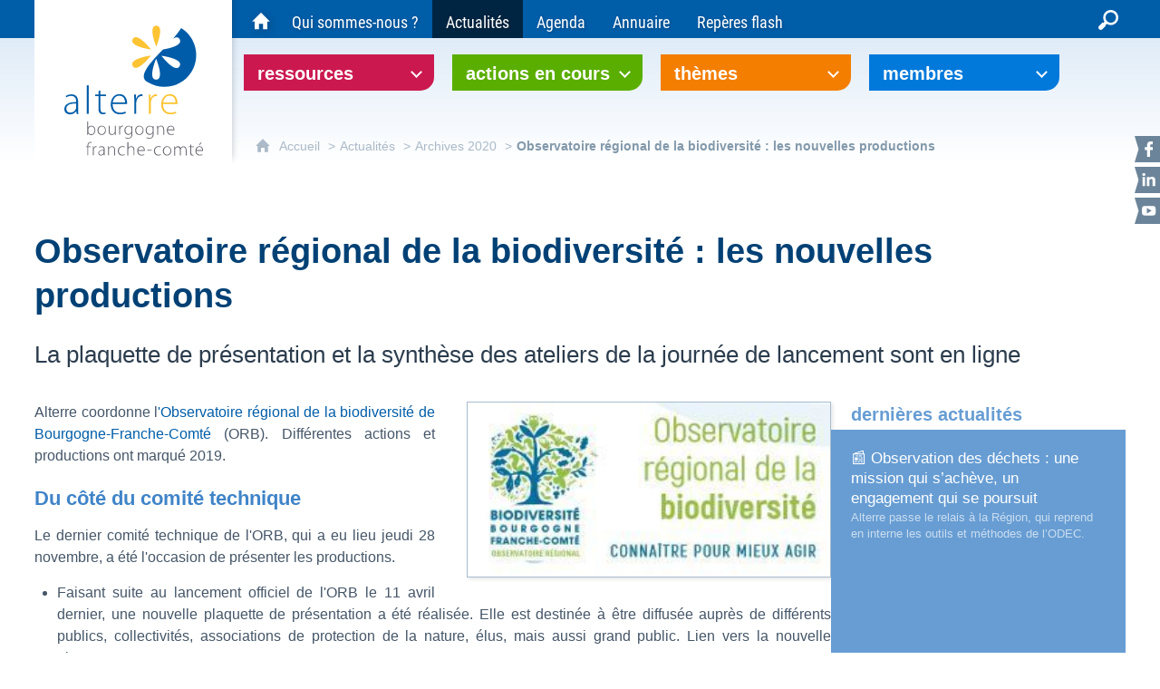

--- FILE ---
content_type: text/html; charset=UTF-8
request_url: https://www.alterrebourgognefranchecomte.org/actualites/archives-2020/observatoire-regional-de-la-biodiversite--les-nouvelles-productions-1
body_size: 19845
content:

<!DOCTYPE html>
<html lang="fr">

    <head>

        <meta charset="UTF-8">

                        <meta http-equiv="x-ua-compatible" content="ie=edge">
            <meta name="viewport" content="width=device-width, initial-scale=1">
                                        <meta name="robots" content="index, follow">
                    
            <meta name="description" content="Différentes actions et productions ont marqué  2019 : la journée de lancement de l&#039;ORB, une nouvelle plaquette de présentation, quatre nouveaux indicateurs. De plus, un stage a permis d&#039;explorer la production d&#039;un indice région vivante.">
    
        <title>Observatoire régional de la biodiversité : les nouvelles productions </title>

        
                                <link rel="preload" href="/jscript/vendor/fosjsrouting-router.js?cb884" as="script">
            <link rel="preload" href="/js/routing?callback=fos.Router.setData" as="script">
            <link rel="preload" href="/_jstranslations" as="script">
            <link rel="modulepreload" href="/jscript/dist/js-front/es/main.js?cb884" as="script">
            <link rel="preload" href="/jscript/vendor/jquery-3.7.1.min.js?cb884" as="script">
                                            <link href=https://www.alterrebourgognefranchecomte.org/actualites/archives-2020/observatoire-regional-de-la-biodiversite--les-nouvelles-productions-1 rel="canonical">
                                                            <link rel="preload" href="/jscript/vendor/jquery.lazy.min.js?cb884" as="script">
                                    <link rel="preload" href="/jscript/vendor/jquery.blueimp-gallery.min.js?cb884" as="script">
                                    <link rel="preload" href="/jscript/vendor/slick.min.js?cb884" as="script">
                            
                                                                                    <link rel="preload" href="/instance/alterre/alterre/styles/fonts/roboto_400_condensed.woff2" as="font" fontType="font/woff2" crossorigin>
                                                                                <link rel="preload" href="/instance/alterre/alterre/styles/fonts/roboto_700_condensed.woff2" as="font" fontType="font/woff2" crossorigin>
                                                            
        
                                                                    <link rel="prefetch" href="/jscript/dist/arko-jquery.min.js?cb884">
                                    <link rel="prefetch" href="/jscript/dist/images-bandeau.min.js?cb884">
                                    <link rel="prefetch" href="/jscript/vendor/juxtapose.min.js?cb884">
                                    <link rel="prefetch" href="/styles/vendor/juxtapose/css/juxtapose.css?cb884">
                            
                                                    
        
        
                
        <link rel="icon" href="/instance/alterre/alterre/images/icones/favicon.png?cb884">
                                                            <link rel="stylesheet" href="/instance/alterre/alterre/styles/styles_alterre.css?cb884">
                            
                                        <link rel="stylesheet" href="/styles/vendor/blueimp/css/blueimp-gallery.min.css?cb884">
                            <link rel="stylesheet" href="/styles/vendor/slick/css/slick.css?cb884">
                            <link rel="stylesheet" href="/styles/vendor/slick/css/slick-theme.css?cb884">
              
            
                    <script>
                window.__arkoServerInfo = {
                    env: "front",
                                        idMultisite: 1,
                                        serverDateTime: "2026-01-18 13:19:11",
                    mapboxAccessToken: "pk.eyJ1IjoiYXJrb3RoZXF1ZSIsImEiOiJjaWtma3Z2NGwwMDF3dzBrb3RkNTBiNDh2In0.Z868YrHutkqDH-LIe2KWnQ",
                                        mapboxStyles: "mapbox://styles/arkotheque/cljec9ckz005901pa8c7zga6q",
                    moduleInternauteActif: true,
                    champsSupSignalementVisionneuse: false,
                    visioImageLoaderLimit: 0,
                    captchaVisionneuse: true
                                    };
                                window.__DISABLE_QUICKLINKS__ = true;
                            </script>

                        
<script type="module">
window.manuallyLoadNoModules = function() {
  const noms = Array.prototype.slice.call(document.getElementsByTagName('script'), 0).filter((x) => x.hasAttribute('nomodule') && !x.hasAttribute("arkoInitialized"));
    noms.map( nom => {
      nom.setAttribute("arkoInitialized", "true");
  });
  function nextLoad (nom, s) {
      if (!(nom = noms.shift())) return;
      s = document.createElement('script');
      if (nom.src)
          s.src = nom.src, s.addEventListener('load', nextLoad), s.addEventListener('error', nextLoad);
      else
          s.innerHTML = nom.innerHTML;
      document.head.appendChild(s);
      if (!nom.src) nextLoad();
  }
  nextLoad();
};
</script>
<script nomodule src="/jscript/vendor/es6-shim.min.js?cb884"></script>
<script nomodule src="/jscript/vendor/system-production.js?cb884"></script>
<script>
    if (typeof Promise.withResolvers === 'undefined') {
        Promise.withResolvers = function () {
            let resolve, reject;
            const promise = new Promise((res, rej) => {
                resolve = res;
                reject = rej;
            });
            return { promise, resolve, reject };
        };
    }
</script>
                        <script>
window.arkoAsset = (function() {
        var root = "/";
    var cacheBuster = "cb884";
    return {
        loadLink: function(rel, path) {
            var fullAssetPath;
            if (path.indexOf("http") === 0) {
                fullAssetPath = path;
            } else {
                // enlever un leading /
                var cleanPath = path.replace(/^\//, "");
                fullAssetPath = root + cleanPath + "?" + cacheBuster;
            }
            // verifier si le link existe déjà dans document
            var existingLink = document.querySelector("link[rel='" + rel + "'][href='" + fullAssetPath + "']");
            if (existingLink) {
                return false;
            }
            var link = document.createElement("link");
            link.rel = rel;
            link.href = fullAssetPath;
            document.head.appendChild(link);
            return true;
        }
    };
})();
</script>
                        <script>
    window.__TRACKING_CONSENT_COOKIE_NAME__ = "arkoAnalytics_consent";

    window.arkoAnalytics || (window.arkoAnalytics = []);
    window.arkoAnalytics.methods = ['page', 'pageView', 'event'];
    window.arkoAnalytics.factory = function(method) {
        return function() {
            if (typeof window.arkoAnalytics_specif === "function") {
                window.arkoAnalytics_specif(
                    method,
                    Array.prototype.slice.call(arguments)
                );
            }
            var args = Array.prototype.slice.call(arguments);
            args.unshift(method);
            window.arkoAnalytics.push(args);
            return window.arkoAnalytics;
        };
    };
    for (var i = 0; i < window.arkoAnalytics.methods.length; i++) {
        var method = window.arkoAnalytics.methods[i];
        window.arkoAnalytics[method] = window.arkoAnalytics.factory(method);
    }
</script>

                        
<script>
    window.statsfichemoteur = true;
</script>

            <script>
        if (window.arkoAnalytics) {
            window.arkoAnalytics.page({
                            });
            window.arkoAnalytics.pageView();
        }
    </script>
    <script>
    if (window.arkoAnalytics) {
        document.addEventListener("DOMContentLoaded", function() {
            $('body').on('click', '.download, .section, .lien_externe, .mailto', function(ev) {
                //Fichiers
                if($(this).hasClass('download')){
                    var intitule = $(this).attr("data-intitule");
                    window.arkoAnalytics.event({ eventCategory: "fichier", eventAction: "download", eventLabel: intitule })
                //Table des matières
                }else if($(this).hasClass('section')){
                    var intitule = $(this).attr("data-intitule");
                    window.arkoAnalytics.event({ eventCategory: "table_matiere", eventAction: "click", eventLabel: intitule })
                //Lien externe
                }else if($(this).hasClass('lien_externe')){
                    var href = $(this).attr("href");
                    window.arkoAnalytics.event({ eventCategory: "lien_externe", eventAction: "click", eventLabel: href })
                //Mail
                }else if($(this).hasClass('mailto')){
                    var intitule = $(this).attr("data-intitule");
                    window.arkoAnalytics.event({ eventCategory: "mailto", eventAction: "click", eventLabel: intitule })
                }
            });
            $('.expo-virtuelle').on('page.expoVirtuelle', function(ev){
                 //On gère analytics ici pour avoir l'index avant rechargement de la nav
                if (window.arkoAnalytics) {
                    window.arkoAnalytics.event({
                        eventCategory: "expo_virtuelle",
                        eventAction: "diapo",
                        eventLabel: "Observatoire régional de la biodiversité : les nouvelles productions ",
                        eventValue: ev.index,
                    });
                }
            });
        });
    }
</script>
            
                    <meta name="twitter:card" content="summary_large_image">
        
                    <meta name="twitter:site" content="@AlterreBFC">
        
        <meta property="og:url"         content="https://www.alterrebourgognefranchecomte.org/actualites/archives-2020/observatoire-regional-de-la-biodiversite--les-nouvelles-productions-1">
        <meta property="og:type"        content="article">
        <meta property="og:title"       content="Observatoire régional de la biodiversité : les nouvelles productions ">
        <meta property="og:description" content="La plaquette de présentation et la synthèse des ateliers de la journée de lancement sont en ligne">

                    <meta property="og:image"   content="https://www.alterrebourgognefranchecomte.org/image/13615/3251?size=!800,800&amp;region=full&amp;format=jpg&amp;crop=centre&amp;realWidth=271&amp;realHeight=130">
                
                
    
    </head>

    <body class=" mode-restitution-normal ">

                                <div id="body-class-preview-helper" style="display:none;" data-classes="mode-restitution-normal"></div>
        


        <ul id="evitement">
            <li><a href="#central">
                Aller au contenu
            </a></li>
            <li><a href="#nav_principal">
                Aller au menu
            </a></li>
        </ul>

        <div id="body_interieur">
        <!--[if lte IE 9]>
            <p class="browserupgrade">Votre navigateur est <strong>périmé</strong>. Merci de le <a href="https://browsehappy.com/">mettre à jour</a>.</p>
        <![endif]-->

                                                <header><div id="logo_alterre"><div>
    <a href="/"><span class="sr-only">Alterre Bourgogne Franche-Comté - Agence pour l'environnement et le développement soutenable</span></a>
    </div></div></header>
                            
             

        <div class="tetiere">
        <div class="tetiere_interieure">
            <nav aria-label="Menu principal" class="nav_principal" id="nav_principal" aria-expanded="true">
                <input class="case_burger" type="checkbox" aria-label="Ouvrir le menu">
                    <svg version="1.1" x="0px" y="0px" width="25px" height="25px" viewBox="0 0 239.25 236.99998" class="burger_icon" aria-label="Ouvrir le menu" role="img">
        <path d="M21.75,0C9.71953,0,0,9.71953,0,21.75s9.71953,21.75,21.75,21.75h195.75c12.03048,0,21.75-9.71953,21.75-21.75S229.53048,0,217.5,0H21.75Z"/>
        <path d="M21.75,96.74999c-12.03047,0-21.75,9.71952-21.75,21.75s9.71953,21.75,21.75,21.75h195.75c12.03048,0,21.75-9.71952,21.75-21.75s-9.71952-21.75-21.75-21.75H21.75Z"/>
        <path d="M21.75,193.49998c-12.03047,0-21.75,9.71952-21.75,21.75s9.71953,21.75,21.75,21.75h195.75c12.03048,0,21.75-9.71952,21.75-21.75s-9.71952-21.75-21.75-21.75H21.75Z"/>
    </svg>

                   <svg width="25" height="25" viewBox="0 0 170.60202 170.60202" class="burger_icon_fermer" aria-label="Fermer" role="img">
        <path d="M6.26755,6.26755c8.35674-8.35674,21.86978-8.35674,30.13761,0l48.89584,48.89584L134.19683,6.26755c8.35674-8.35674,21.86978-8.35674,30.13761,0,8.26786,8.35674,8.35676,21.86978,0,30.13761l-48.89584,48.89584,48.89584,48.89584c8.35676,8.35674,8.35676,21.86978,0,30.13761-8.35674,8.26786-21.86975,8.35676-30.13761,0l-48.89584-48.89584-48.89584,48.89584c-8.35674,8.35676-21.86977,8.35676-30.13761,0-8.26784-8.35674-8.35674-21.86975,0-30.13761l48.89584-48.89584L6.26755,36.40516C-2.08918,28.04843-2.08918,14.5354,6.26755,6.26755Z"/>
    </svg>

                <ul class="nav_principal_ul">
                                                <li data-menu-racine="1-0" class="nav_racine_niv_1 menu_racine_14830">
                                    <a href="/" class="" aria-label="Accueil du site Alterre Bourgogne-Franche-Comté">
                                               <svg version="1.1" x="0px" y="0px" width="15px" height="15px" viewBox="0 0 785.2 723.2" aria-label="Accueil" role="img">
        <path d="M785.2,391.6L391.6,0L0,391.6h114.4v331.5h186.1V484.7h184.2v238.5h186.1V391.6H785.2z"/>
    </svg>

                        <span class="sr-only">Accueil du site Alterre Bourgogne-Franche-Comté</span>
                                        </a>
                                            </li>
                                <li data-menu-racine="1-1" class="nav_racine_niv_1 menu_racine_11279">
                                    <a href="/ressources" class="" aria-label="Ressources">
                                            <span>Ressources</span>
                                        </a>
                                                                        <button class="btn_deplier_menu btn_menu_ferme" aria-label="Ouvrir le sous-menu" aria-expanded="false" aria-controls="nav_principal_sous_menu_11279">
                        <span>Ressources</span>
                    </button>
                                        <ul class="nav_principal_sous_menu" id="nav_principal_sous_menu_11279">
                                                    <li data-menu-racine="2-0" class="nav_racine_niv_2 menu_racine_11281">
                                    <a href="/ressources/actes-de-conferences" class="" aria-label="Actes de conférences">
                                            <span>Actes de conférences</span>
                                        </a>
                                            </li>
                                <li data-menu-racine="2-1" class="nav_racine_niv_2 menu_racine_11283">
                                    <a href="/ressources/audios-videos" class="" aria-label="Audios-Vidéos">
                                            <span>Audios-Vidéos</span>
                                        </a>
                                            </li>
                                <li data-menu-racine="2-2" class="nav_racine_niv_2 menu_racine_11286">
                                    <a href="/ressources/bibliographies" class="" aria-label="Bibliographies">
                                            <span>Bibliographies</span>
                                        </a>
                                            </li>
                                <li data-menu-racine="2-3" class="nav_racine_niv_2 menu_racine_11289">
                                    <a href="/ressources/boites-a-outils" class="" aria-label="Boîtes à outils">
                                            <span>Boîtes à outils</span>
                                        </a>
                                            </li>
                                <li data-menu-racine="2-4" class="nav_racine_niv_2 menu_racine_11292">
                                    <a href="/ressources/cartes-et-schemas" class="" aria-label="Cartes et schémas">
                                            <span>Cartes et schémas</span>
                                        </a>
                                            </li>
                                <li data-menu-racine="2-5" class="nav_racine_niv_2 menu_racine_11295">
                                    <a href="/ressources/eclairages-et-temoignages" class="" aria-label="Eclairages et témoignages">
                                            <span>Eclairages et témoignages</span>
                                        </a>
                                            </li>
                                <li data-menu-racine="2-6" class="nav_racine_niv_2 menu_racine_11298">
                                    <a href="/ressources/fiches-experiences" class="" aria-label="Fiches expériences">
                                            <span>Fiches expériences</span>
                                        </a>
                                            </li>
                                <li data-menu-racine="2-7" class="nav_racine_niv_2 menu_racine_11301">
                                    <a href="/ressources/guides-pedagogiques" class="" aria-label="Guides pédagogiques">
                                            <span>Guides pédagogiques</span>
                                        </a>
                                            </li>
                                <li data-menu-racine="2-8" class="nav_racine_niv_2 menu_racine_11304">
                                    <a href="/ressources/guides-pratiques-et-methodologiques" class="" aria-label="Guides pratiques et méthodologiques">
                                            <span>Guides pratiques et méthodologiques</span>
                                        </a>
                                            </li>
                                <li data-menu-racine="2-9" class="nav_racine_niv_2 menu_racine_11307">
                                    <a href="/ressources/indicateurs" class="" aria-label="Indicateurs">
                                            <span>Indicateurs</span>
                                        </a>
                                            </li>
                                <li data-menu-racine="2-10" class="nav_racine_niv_2 menu_racine_11314">
                                    <a href="/ressources/rapports-etudes-et-syntheses" class="" aria-label="Rapports, études et synthèses">
                                            <span>Rapports, études et synthèses</span>
                                        </a>
                                            </li>
                                <li data-menu-racine="2-11" class="nav_racine_niv_2 menu_racine_11317">
                                    <a href="/ressources/reperes" class="" aria-label="Repères / Repères flash">
                                            <span>Repères / Repères flash</span>
                                        </a>
                                            </li>
                                <li data-menu-racine="2-12" class="nav_racine_niv_2 menu_racine_11326">
                                    <a href="/ressources/supports-de-formation" class="" aria-label="Supports de formation">
                                            <span>Supports de formation</span>
                                        </a>
                                            </li>
                                <li data-menu-racine="2-13" class="nav_racine_niv_2 menu_racine_11331">
                                    <a href="/ressources/zoom-sur" class="" aria-label="Zoom sur">
                                            <span>Zoom sur</span>
                                        </a>
                                            </li>
                                <li data-menu-racine="2-14" class="nav_racine_niv_2 menu_racine_11323">
                                    <a href="/ressources/supports-de-sensibilisation" class="" aria-label="Supports de sensibilisation">
                                            <span>Supports de sensibilisation</span>
                                        </a>
                                            </li>
                                <li data-menu-racine="2-15" class="nav_racine_niv_2 menu_racine_11334">
                                    <a href="/ressources/consulter-toutes-les-ressources" class="" aria-label="Consulter toutes les ressources">
                                            <span>Consulter toutes les ressources</span>
                                        </a>
                                            </li>
            
                    </ul>
                            </li>
                                <li data-menu-racine="1-2" class="nav_racine_niv_1 menu_racine_11340">
                                    <a href="/actions-en-cours" class="" aria-label="Actions en cours">
                                            <span>Actions en cours</span>
                                        </a>
                                                                        <button class="btn_deplier_menu btn_menu_ferme" aria-label="Ouvrir le sous-menu" aria-expanded="false" aria-controls="nav_principal_sous_menu_11340">
                        <span>Actions en cours</span>
                    </button>
                                        <ul class="nav_principal_sous_menu" id="nav_principal_sous_menu_11340">
                                                    <li data-menu-racine="2-0" class="nav_racine_niv_2 menu_racine_91845">
                                    <a href="/actions-en-cours/agir-en-bourgogne-franche-comte-pour-la-sante-du-vivant" class="" aria-label="Agir en Bourgogne-Franche-Comté pour la santé du vivant">
                                            <span>Agir en Bourgogne-Franche-Comté pour la santé du vivant</span>
                                        </a>
                                            </li>
                                <li data-menu-racine="2-1" class="nav_racine_niv_2 menu_racine_31758">
                                    <a href="/actions-en-cours/la-journee-alterre" class="" aria-label="Journée Alterre">
                                            <span>Journée Alterre</span>
                                        </a>
                                            </li>
                                <li data-menu-racine="2-2" class="nav_racine_niv_2 menu_racine_37289">
                                    <a href="/actions-en-cours/groupe-regional-adaptation-changement-climatique" class="" aria-label="Groupe régional adaptation changement climatique">
                                            <span>Groupe régional adaptation changement climatique</span>
                                        </a>
                                            </li>
                                <li data-menu-racine="2-3" class="nav_racine_niv_2 menu_racine_30711">
                                    <a href="/actions-en-cours/odec" class="" aria-label="ODEC - Observatoire déchets &amp; économie circulaire">
                                            <span>ODEC - Observatoire déchets &amp; économie circulaire</span>
                                        </a>
                                            </li>
                                <li data-menu-racine="2-4" class="nav_racine_niv_2 menu_racine_11369">
                                    <a href="/actions-en-cours/observatoire-energie-climat-air" class="" aria-label="ORECA - Observatoire Énergie Climat Air">
                                            <span>ORECA - Observatoire Énergie Climat Air</span>
                                        </a>
                                            </li>
                                <li data-menu-racine="2-5" class="nav_racine_niv_2 menu_racine_72383">
                                    <a href="/actions-en-cours/pacte-en-faveur-de-la-haie" class="" aria-label="Pacte en faveur de la haie">
                                            <span>Pacte en faveur de la haie</span>
                                        </a>
                                            </li>
                                <li data-menu-racine="2-6" class="nav_racine_niv_2 menu_racine_53883">
                                    <a href="/actions-en-cours/programme-tims" class="" aria-label="Programme &quot;TIMS&quot;">
                                            <span>Programme &quot;TIMS&quot;</span>
                                        </a>
                                            </li>
                                <li data-menu-racine="2-7" class="nav_racine_niv_2 menu_racine_11595">
                                    <a href="/actions-en-cours/reseau-bocaghaies" class="" aria-label="Réseau Bocag&#039;haies">
                                            <span>Réseau Bocag&#039;haies</span>
                                        </a>
                                            </li>
                                <li data-menu-racine="2-8" class="nav_racine_niv_2 menu_racine_11789">
                                    <a href="/actions-en-cours/reseau-capter" class="" aria-label="Réseau CapTer">
                                            <span>Réseau CapTer</span>
                                        </a>
                                            </li>
            
                    </ul>
                            </li>
                                <li data-menu-racine="1-3" class="nav_racine_niv_1 menu_racine_12156">
                                    <a href="/themes" class="" aria-label="Thèmes">
                                            <span>Thèmes</span>
                                        </a>
                                                                        <button class="btn_deplier_menu btn_menu_ferme" aria-label="Ouvrir le sous-menu" aria-expanded="false" aria-controls="nav_principal_sous_menu_12156">
                        <span>Thèmes</span>
                    </button>
                                        <ul class="nav_principal_sous_menu" id="nav_principal_sous_menu_12156">
                                                    <li data-menu-racine="2-0" class="nav_racine_niv_2 menu_racine_27200">
                                    <a href="/themes/alimentation" class="" aria-label="Alimentation">
                                            <span>Alimentation</span>
                                        </a>
                                            </li>
                                <li data-menu-racine="2-1" class="nav_racine_niv_2 menu_racine_12182">
                                    <a href="/themes/biodiversite" class="" aria-label="Biodiversité">
                                            <span>Biodiversité</span>
                                        </a>
                                            </li>
                                <li data-menu-racine="2-2" class="nav_racine_niv_2 menu_racine_12265">
                                    <a href="/themes/adaptation-au-changement-climatique-1" class="" aria-label="Adaptation au changement climatique">
                                            <span>Adaptation au changement climatique</span>
                                        </a>
                                            </li>
                                <li data-menu-racine="2-3" class="nav_racine_niv_2 menu_racine_12316">
                                    <a href="/themes/dechets" class="" aria-label="Déchets">
                                            <span>Déchets</span>
                                        </a>
                                            </li>
                                <li data-menu-racine="2-4" class="nav_racine_niv_2 menu_racine_12425">
                                    <a href="/themes/eau" class="" aria-label="Eau">
                                            <span>Eau</span>
                                        </a>
                                            </li>
                                <li data-menu-racine="2-5" class="nav_racine_niv_2 menu_racine_12466">
                                    <a href="/themes/ecologie-territoriale" class="" aria-label="Écologie territoriale">
                                            <span>Écologie territoriale</span>
                                        </a>
                                            </li>
                                <li data-menu-racine="2-6" class="nav_racine_niv_2 menu_racine_12765">
                                    <a href="/themes/energie-climat" class="" aria-label="Énergie - Climat">
                                            <span>Énergie - Climat</span>
                                        </a>
                                            </li>
                                <li data-menu-racine="2-7" class="nav_racine_niv_2 menu_racine_12876">
                                    <a href="/themes/sante-environnement" class="" aria-label="Santé-environnement">
                                            <span>Santé-environnement</span>
                                        </a>
                                            </li>
                                <li data-menu-racine="2-8" class="nav_racine_niv_2 menu_racine_79741">
                                    <a href="/sobriete/" class="" aria-label="Sobriété">
                                            <span>Sobriété</span>
                                        </a>
                                            </li>
                                <li data-menu-racine="2-9" class="nav_racine_niv_2 menu_racine_12361">
                                    <a href="/themes/transition-socio-ecologique" class="" aria-label="Transition socio-écologique">
                                            <span>Transition socio-écologique</span>
                                        </a>
                                            </li>
            
                    </ul>
                            </li>
                                <li data-menu-racine="1-4" class="nav_racine_niv_1 menu_racine_12884">
                                    <a href="/membres" class="" aria-label="Membres">
                                            <span>Membres</span>
                                        </a>
                                                                        <button class="btn_deplier_menu btn_menu_ferme" aria-label="Ouvrir le sous-menu" aria-expanded="false" aria-controls="nav_principal_sous_menu_12884">
                        <span>Membres</span>
                    </button>
                                        <ul class="nav_principal_sous_menu" id="nav_principal_sous_menu_12884">
                                                    <li data-menu-racine="2-0" class="nav_racine_niv_2 menu_racine_12932">
                                    <a href="/membres/connexion--deconnexion" class="" aria-label="Connexion / Déconnexion">
                                            <span>Connexion / Déconnexion</span>
                                        </a>
                                            </li>
                                <li data-menu-racine="2-1" class="nav_racine_niv_2 menu_racine_12942">
                                    <a href="/membres/pourquoi-etre-membre-dalterre-" class="" aria-label="Pourquoi être membre d&#039;Alterre ?">
                                            <span>Pourquoi être membre d&#039;Alterre ?</span>
                                        </a>
                                            </li>
            
                    </ul>
                            </li>
                                <li data-menu-racine="1-5" class="nav_racine_niv_1 menu_racine_12949">
                                    <a href="/qui-sommes-nous-" class="" aria-label="Qui sommes-nous ?">
                                            <span>Qui sommes-nous ?</span>
                                        </a>
                                                                        <button class="btn_deplier_menu btn_menu_ferme" aria-label="Ouvrir le sous-menu" aria-expanded="false" aria-controls="nav_principal_sous_menu_12949">
                        <span>Qui sommes-nous ?</span>
                    </button>
                                        <ul class="nav_principal_sous_menu" id="nav_principal_sous_menu_12949">
                                                    <li data-menu-racine="2-0" class="nav_racine_niv_2 menu_racine_12957">
                                    <a href="/qui-sommes-nous-/nos-missions" class="" aria-label="Nos missions">
                                            <span>Nos missions</span>
                                        </a>
                                            </li>
                                <li data-menu-racine="2-1" class="nav_racine_niv_2 menu_racine_12978">
                                    <a href="/qui-sommes-nous-/les-instances-dirigeantes" class="" aria-label="Les instances dirigeantes">
                                            <span>Les instances dirigeantes</span>
                                        </a>
                                            </li>
                                <li data-menu-racine="2-2" class="nav_racine_niv_2 menu_racine_12990">
                                    <a href="/qui-sommes-nous-/pourquoi-etre-membre-dalterre-" class="" aria-label="Pourquoi être membre d&#039;Alterre ?">
                                            <span>Pourquoi être membre d&#039;Alterre ?</span>
                                        </a>
                                            </li>
                                <li data-menu-racine="2-3" class="nav_racine_niv_2 menu_racine_12998">
                                    <a href="/qui-sommes-nous-/lequipe" class="" aria-label="L&#039;équipe">
                                            <span>L&#039;équipe</span>
                                        </a>
                                            </li>
                                <li data-menu-racine="2-4" class="nav_racine_niv_2 menu_racine_13029">
                                    <a href="/qui-sommes-nous-/la-bourdonnerie" class="" aria-label="La Bourdonnerie">
                                            <span>La Bourdonnerie</span>
                                        </a>
                                            </li>
                                <li data-menu-racine="2-5" class="nav_racine_niv_2 menu_racine_13041">
                                    <a href="/qui-sommes-nous-/emplois-et-stages" class="" aria-label="Emplois et stages">
                                            <span>Emplois et stages</span>
                                        </a>
                                            </li>
                                <li data-menu-racine="2-6" class="nav_racine_niv_2 menu_racine_13050">
                                    <a href="/qui-sommes-nous-/contact" class="" aria-label="Nous contacter">
                                            <span>Nous contacter</span>
                                        </a>
                                            </li>
            
                    </ul>
                            </li>
                                <li data-menu-racine="1-6" class="nav_racine_niv_1 menu_racine_13286">
                                    <a href="/actualites" class="active" aria-label="Actualités">
                                            <span>Actualités</span>
                                        </a>
                                                                        <button class="btn_deplier_menu btn_menu_ferme" aria-label="Ouvrir le sous-menu" aria-expanded="false" aria-controls="nav_principal_sous_menu_13286">
                        <span>Actualités</span>
                    </button>
                                        <ul class="nav_principal_sous_menu" id="nav_principal_sous_menu_13286">
                                                    <li data-menu-racine="2-0" class="nav_racine_niv_2 menu_racine_13289">
                                    <a href="/actualites/dernieres-actualites" class="" aria-label="Dernières actualités">
                                            <span>Dernières actualités</span>
                                        </a>
                                            </li>
                                <li data-menu-racine="2-1" class="nav_racine_niv_2 menu_racine_88444">
                                    <a href="/actualites/actualites-2025" class="" aria-label="Archives 2025">
                                            <span>Archives 2025</span>
                                        </a>
                                            </li>
                                <li data-menu-racine="2-2" class="nav_racine_niv_2 menu_racine_55534">
                                    <a href="/actualites/actualites-2024-1" class="" aria-label="Archives 2024">
                                            <span>Archives 2024</span>
                                        </a>
                                            </li>
                                <li data-menu-racine="2-3" class="nav_racine_niv_2 menu_racine_36605">
                                    <a href="/actualites/actualites-2023" class="" aria-label="Archives 2023">
                                            <span>Archives 2023</span>
                                        </a>
                                            </li>
                                <li data-menu-racine="2-4" class="nav_racine_niv_2 menu_racine_24540">
                                    <a href="/actualites/actualites-2022-1" class="" aria-label="Archives 2022">
                                            <span>Archives 2022</span>
                                        </a>
                                            </li>
                                <li data-menu-racine="2-5" class="nav_racine_niv_2 menu_racine_13351">
                                    <a href="/actualites/actualites-2021" class="" aria-label="Archives 2021">
                                            <span>Archives 2021</span>
                                        </a>
                                            </li>
                                <li data-menu-racine="2-6" class="nav_racine_niv_2 menu_racine_13581">
                                    <a href="/actualites/archives-2020" class="active" aria-label="Archives 2020">
                                            <span>Archives 2020</span>
                                        </a>
                                            </li>
                                <li data-menu-racine="2-7" class="nav_racine_niv_2 menu_racine_13743">
                                    <a href="/actualites/archives-2019" class="" aria-label="Archives 2019">
                                            <span>Archives 2019</span>
                                        </a>
                                            </li>
                                <li data-menu-racine="2-8" class="nav_racine_niv_2 menu_racine_13908">
                                    <a href="/actualites/archives-2018" class="" aria-label="Archives 2018 ">
                                            <span>Archives 2018 </span>
                                        </a>
                                            </li>
                                <li data-menu-racine="2-9" class="nav_racine_niv_2 menu_racine_14059">
                                    <a href="/actualites/archives-2017" class="" aria-label="Archives 2017">
                                            <span>Archives 2017</span>
                                        </a>
                                            </li>
                                <li data-menu-racine="2-10" class="nav_racine_niv_2 menu_racine_14199">
                                    <a href="/actualites/archives-2016" class="" aria-label="Archives 2016">
                                            <span>Archives 2016</span>
                                        </a>
                                            </li>
                                <li data-menu-racine="2-11" class="nav_racine_niv_2 menu_racine_14345">
                                    <a href="/actualites/archives-2015" class="" aria-label="Archives 2015">
                                            <span>Archives 2015</span>
                                        </a>
                                            </li>
                                <li data-menu-racine="2-12" class="nav_racine_niv_2 menu_racine_14447">
                                    <a href="/actualites/archives-2014" class="" aria-label="Archives 2014">
                                            <span>Archives 2014</span>
                                        </a>
                                            </li>
                                <li data-menu-racine="2-13" class="nav_racine_niv_2 menu_racine_14575">
                                    <a href="/actualites/archives-2013" class="" aria-label="Archives 2013">
                                            <span>Archives 2013</span>
                                        </a>
                                            </li>
                                <li data-menu-racine="2-14" class="nav_racine_niv_2 menu_racine_14684">
                                    <a href="/actualites/archives-2012" class="" aria-label="Archives 2012">
                                            <span>Archives 2012</span>
                                        </a>
                                            </li>
                                <li data-menu-racine="2-15" class="nav_racine_niv_2 menu_racine_14808">
                                    <a href="/actualites/lettre-dinformation" class="" aria-label="Lettre d&#039;information">
                                            <span>Lettre d&#039;information</span>
                                        </a>
                                            </li>
            
                    </ul>
                            </li>
                                <li data-menu-racine="1-7" class="nav_racine_niv_1 menu_racine_13069">
                                    <a href="/agenda" class="" aria-label="Agenda">
                                            <span>Agenda</span>
                                        </a>
                                            </li>
                                <li data-menu-racine="1-8" class="nav_racine_niv_1 menu_racine_13053">
                                    <a href="/annuaire" class="" aria-label="Annuaire">
                                            <span>Annuaire</span>
                                        </a>
                                                                        <button class="btn_deplier_menu btn_menu_ferme" aria-label="Ouvrir le sous-menu" aria-expanded="false" aria-controls="nav_principal_sous_menu_13053">
                        <span>Annuaire</span>
                    </button>
                                        <ul class="nav_principal_sous_menu" id="nav_principal_sous_menu_13053">
                                                    <li data-menu-racine="2-0" class="nav_racine_niv_2 menu_racine_13066">
                                    <a href="/annuaire/devenir-acteur" class="" aria-label="Devenir acteur">
                                            <span>Devenir acteur</span>
                                        </a>
                                            </li>
            
                    </ul>
                            </li>
                                <li data-menu-racine="1-9" class="nav_racine_niv_1 menu_racine_108432">
                                    <a href="/reperes-flash" class="" aria-label="Repères flash">
                                            <span>Repères flash</span>
                                        </a>
                                                                        <button class="btn_deplier_menu btn_menu_ferme" aria-label="Ouvrir le sous-menu" aria-expanded="false" aria-controls="nav_principal_sous_menu_108432">
                        <span>Repères flash</span>
                    </button>
                                        <ul class="nav_principal_sous_menu" id="nav_principal_sous_menu_108432">
                                                    <li data-menu-racine="2-0" class="nav_racine_niv_2 menu_racine_123417">
                                    <a href="/reperes-96-enrichi" class="" aria-label="Repères #96 : (A)ménager notre santé">
                                            <span>Repères #96 : (A)ménager notre santé</span>
                                        </a>
                                            </li>
                                <li data-menu-racine="2-1" class="nav_racine_niv_2 menu_racine_120728">
                                    <a href="/reperes-95-enrichi" class="" aria-label="Repères #95 : Lier travail social et écologie">
                                            <span>Repères #95 : Lier travail social et écologie</span>
                                        </a>
                                            </li>
                                <li data-menu-racine="2-2" class="nav_racine_niv_2 menu_racine_115960">
                                    <a href="/reperes-94-enrichi" class="" aria-label="Repères #94 : Le temps d’agir">
                                            <span>Repères #94 : Le temps d’agir</span>
                                        </a>
                                            </li>
                                <li data-menu-racine="2-3" class="nav_racine_niv_2 menu_racine_99824">
                                    <a href="/reperes-93-enrichi" class="" aria-label="Repères #93 : La mobilité durable et inclusive">
                                            <span>Repères #93 : La mobilité durable et inclusive</span>
                                        </a>
                                            </li>
                                <li data-menu-racine="2-4" class="nav_racine_niv_2 menu_racine_90811">
                                    <a href="/reperes-92-enrichi" class="" aria-label="Repères #92 : Arbres, haies et Bourgogne-Franche-Comté">
                                            <span>Repères #92 : Arbres, haies et Bourgogne-Franche-Comté</span>
                                        </a>
                                            </li>
                                <li data-menu-racine="2-5" class="nav_racine_niv_2 menu_racine_81807">
                                    <a href="/reperes-91-enrichi" class="" aria-label="Repères #91 : Réemploi">
                                            <span>Repères #91 : Réemploi</span>
                                        </a>
                                            </li>
                                <li data-menu-racine="2-6" class="nav_racine_niv_2 menu_racine_73979">
                                    <a href="/reperes-90-enrichi" class="" aria-label="Repères #90 : Eau et alimentation">
                                            <span>Repères #90 : Eau et alimentation</span>
                                        </a>
                                            </li>
                                <li data-menu-racine="2-7" class="nav_racine_niv_2 menu_racine_36599">
                                    <a href="/reperes-89-enrichi" class="" aria-label="Repères #89 : C&#039;est dans l&#039;air ! (santé-environnement)">
                                            <span>Repères #89 : C&#039;est dans l&#039;air ! (santé-environnement)</span>
                                        </a>
                                            </li>
            
                    </ul>
                            </li>
                                <li data-menu-racine="1-10" class="nav_racine_niv_1 menu_racine_22414">
                                    <a href="/recherche-globale" class="" aria-label="Recherche globale">
                                            <span>Recherche globale</span>
                                        </a>
                                            </li>
            
                                            <li class="nav_racine_niv_1 menu_espace_personnel menu_espace_personnel-not-loaded">
                            <a href="/espace-personnel/" class="" aria-label="Espace personnel">
                                    <svg version="1.1" x="0px" y="0px" width="25" height="25" viewBox="0 0 89.1 82.5" aria-label="Espace personnel">
        <path d="M10.6,61.7l14.6-14.8v35.6h37.9V47.2L77.7,62c6,6,14.8-2.9,8.8-9.1C78.4,44.6,63.4,29,54.3,25.1c0-0.3-0.3-0.3-0.5-0.3
c2.1-2.3,3.4-5.2,3.4-8.6c0-7-5.7-13-12.7-13s-12.7,5.7-12.7,13c0,3.4,1.3,6.2,3.4,8.6c-0.3,0-0.5,0-0.5,0.3
c-9.1,3.6-24.4,19.5-32.2,27.8C-4.5,58.8,4.6,67.9,10.6,61.7z"/>
        <circle class="voyant" cx="78" cy="11.2" r="11.2"/>
    </svg>

                                <span>Espace personnel</span>
                            </a>
                        </li>
                                    </ul>
            </nav>
                    </div>
    </div>
    <script>
    if (typeof window.__pageCallbacks === "undefined") window.__pageCallbacks = [];
    window.__pageCallbacks.push(
        (function() {
            /**
            Gérer les attributs a11y sur le menu,
            si le "menu burger" est utilisé
            **/
            var setupMenu = function() {
                var $ = window.jQuery;
                /**
                Si le menu n'est pas visible, on utilise pas aria-controls
                **/
                $(".case_burger").each(function() {
                    var $menu = $(this).parent("nav");
                    if ($(this).is(":visible")) {
                        $(this).attr("aria-controls", "nav_principal");
                        $menu.attr("aria-expanded", false);
                    } else {
                        $(this).attr("aria-controls", null);
                    }
                });
            };
            $(".case_burger").each(function() {
                $(this).on("change", function() {
                    if ($(this).is(":visible")) {
                        var $menu = $(this).parent("nav");
                        $menu.attr("aria-expanded", $menu.attr("aria-expanded") === "true" ? "false" : "true");
                    }
                });
            });
            $(window).on("resize", setupMenu);
            setupMenu();
        })
    );
    </script>


                        <div id="conteneur">

                
                                
                                
<main id="central">

                <nav aria-label="Fil d'Ariane" class="fil_rouge">
                   <svg version="1.1" x="0px" y="0px" width="15px" height="15px" viewBox="0 0 785.2 723.2" aria-label="Accueil" role="img">
        <path d="M785.2,391.6L391.6,0L0,391.6h114.4v331.5h186.1V484.7h184.2v238.5h186.1V391.6H785.2z"/>
    </svg>

            <ol>
                <li>
                <a href="/">
                                            Accueil
                       
                </a>
                </li>
                                    <li><a href="/actualites">Actualités</a></li>
                                    <li><a href="/actualites/archives-2020">Archives 2020</a></li>
                                <li><span>Observatoire régional de la biodiversité : les nouvelles productions </span></li>
            </ol>
        </nav>
        
    <article>
                <h1 class="titre_page"><span>
            Observatoire régional de la biodiversité : les nouvelles productions 
        </span></h1>

                    <h2 class="sous-titre-page">
                La plaquette de présentation et la synthèse des ateliers de la journée de lancement sont en ligne
            </h2>
        
        
        <div class="colonnes">
                                        <section class="colonne colonne_centre" id="cms_colonne_centre">
                                                            <div class="contenu contenu-0 contenu-id-35664 alignement-droite">
    
                                                                    <div class="contenu_image lot-image-zoom  ">
                    <figure class="image sujet_centre image_format_jpg">
                                                                                                                                    <a href="/image/13615/3251?size=!2000,2000&amp;region=full&amp;format=jpg&amp;crop=centre&amp;realWidth=271&amp;realHeight=130" data-gallery="images-35664"aria-label="Agrandir l'image" title="plaquette orb.JPG" class="lien-zoom">
                    <span class="image_carousel">                <img data-expensive="1" width="400px" data-height="191.88191881919px" data-intrinsicsize="400 x 191.88191881919" src="/image/13615/3251?size=!400,400&amp;region=full&amp;format=jpg&amp;crop=centre&amp;realWidth=271&amp;realHeight=130" class="eager-loaded" alt="plaquette orb.JPG"  title="plaquette orb.JPG" />
    </span>
                </a>
                            </figure>
            </div>

            
        
            </div>
    

                                                            <div class="contenu contenu-1 contenu-id-35665 alignement-centre">
    
                        <div class="contenu_texte ">
<p>Alterre coordonne l<a href="[[arko-page-refExterne-rub.00000124]]" target="_blank">'Observatoire r&eacute;gional de la biodiversit&eacute; de Bourgogne-Franche-Comt&eacute;</a> (ORB). Diff&eacute;rentes actions et productions ont marqu&eacute; 2019.</p>
<h3>Du c&ocirc;t&eacute; du comit&eacute; technique</h3>
<p>Le dernier comit&eacute; technique de l'ORB, qui a eu lieu jeudi 28 novembre, a &eacute;t&eacute; l'occasion de pr&eacute;senter les productions.</p>
<ul>
<li>Faisant suite au lancement officiel de l'ORB le 11 avril dernier, une nouvelle plaquette de pr&eacute;sentation a &eacute;t&eacute; r&eacute;alis&eacute;e. Elle est destin&eacute;e &agrave; &ecirc;tre diffus&eacute;e aupr&egrave;s de diff&eacute;rents publics, collectivit&eacute;s, associations de protection de la nature, &eacute;lus, mais aussi grand public. Lien vers la nouvelle plaquette</li>
</ul>
<ul>
<li>Quatre indicateurs ont &eacute;t&eacute; mis en ligne : la part du territoire en Natura 2000 ; la fragmentation des cours d'eau, les espaces naturels prot&eacute;g&eacute;s en BFC, l'artificialisation des sols.</li>
</ul>
<ul>
<li>La synth&egrave;se des ateliers qui se sont d&eacute;roul&eacute;s lors de la journ&eacute;e de lancement de l&rsquo;ORB est en ligne. Elle sera suivie de la feuille de route &agrave; 3 ans de l&rsquo;ORB.&nbsp;</li>
</ul>
<p>Pour en savoir plus&nbsp;: <a href="[[arko-page-refExterne-rub.00000124]]" target="_blank">espace web de l'Observatoire</a>.</p>
<h3>Les travaux de prospective</h3>
<p><strong>L'indice r&eacute;gion vivante (IRV)<br></strong></p>
<p>D'avril &agrave; septembre 2019, Alterre a men&eacute; une &eacute;tude de faisabilit&eacute; de la production d&rsquo;un indicateur &laquo; Indice R&eacute;gion Vivante &raquo;. Cette &eacute;tude a fait l&rsquo;objet d&rsquo;un stage de Master 2 (6 mois), visant un double objectif :</p>
<ul>
<li>mobiliser et f&eacute;d&eacute;rer une diversit&eacute; de parties prenantes (membres de Sigogne en charge du syst&egrave;me d&rsquo;information sur la nature et les paysages, associations naturalistes, chasseurs, p&ecirc;cheurs, forestiers&hellip;) autour d&rsquo;un projet d&rsquo;indicateur qui pr&eacute;sente l&rsquo;avantage d&rsquo;&ecirc;tre synth&eacute;tique et p&eacute;dagogique, notamment vis-&agrave;-vis des d&eacute;cideurs publics et priv&eacute;s.</li>
</ul>
<ul>
<li>&eacute;valuer la faisabilit&eacute; technique du calcul de cet indicateur et identifier les conditions de sa r&eacute;alisation.</li>
</ul>
<p>Ces travaux ont fait l'objet d'un rapport et ont &eacute;t&eacute; pr&eacute;sent&eacute;s le 29/08/2019, aux membres du groupe de travail IRV compos&eacute; de toutes les organisations volontaires ayant une activit&eacute; naturaliste en BFC (LPOs, SHNA, F&eacute;d&eacute;rations des chasseurs, F&eacute;d&eacute;rations des p&ecirc;cheurs, FREDON, PNRs, Parc national&hellip;). Ils seront poursuivis jusqu&rsquo;&agrave; la fin de l&rsquo;ann&eacute;e de fa&ccedil;on &agrave; affiner au mieux le recensement des m&eacute;tadonn&eacute;es. Alterre m&egrave;ne, en parall&egrave;le, des investigations pour identifier un partenaire scientifique auquel pourrait &ecirc;tre confi&eacute; le calcul de l&rsquo;IRV ainsi que des pistes de financement qui permettraient d&rsquo;aboutir &agrave; des premiers r&eacute;sultats d&rsquo;ici fin 2020.</p>
<p>Alterre tient &agrave;remercier toutes les personnes qui ont &eacute;t&eacute; sollicit&eacute;es dans le cadre de ce travail et qui ont rendu possible cette &eacute;tude.</p>
<p class="fichier"><a href="https://www.alterrebourgognefranchecomte.org/f/mediatheque/11513/etude-de-faisabilite-de-la-production-d-un-indicateur-indice-region-vivante-pour-la-bourgogne-franche-comte/?" target="_blank">T&eacute;l&eacute;charger le rapport</a></p>
<hr>
<p>L&rsquo;Observatoire est pilot&eacute; par la R&eacute;gion et l&rsquo;Etat, en partenariat avec l&rsquo;Office fran&ccedil;ais de la biodiversit&eacute; (OFB) et les Agences de l&rsquo;eau, et coordonn&eacute; par Alterre Bourgogne-Franche-Comt&eacute;. Il s&rsquo;int&egrave;gre dans les missions de l&rsquo;Agence r&eacute;gionale de la biodiversit&eacute; (ARB), au service de la <a href="[[arko-page-refExterne-rub.00000043]]" target="_blank">Strat&eacute;gie r&eacute;gionale pour la biodiversit&eacute;</a> (SRB).</p>
<div>
<p><a class="mail" href="mailto:d.michelin@alterrebfc.org">David Michelin</a></p>
<p><a class="mail" href="mailto:m.dugas@alterrebfc.fr" target="_blank">M&eacute;lanie Dugas</a></p>
<p>&nbsp;</p>
<p>&nbsp;</p>
<address><span style="color: #888888;">Article r&eacute;dig&eacute; le 14/01/2020 - Alterre</span></address></div>

</div>

        
            </div>
    

                                                            <div class="contenu contenu-2 contenu-id-35666 alignement-centre">
    
                                        <div class="contenu_fichier">
                            <p>               
                    <a href="/fichier/13615/1477" class="download" 
                    data-intitule="Lien vers la nouvelle plaquette">
                            <svg version="1.1" x="0px" y="0px" width="25px" height="25px" viewBox="0 0 691.1 652.3" role="img">
        <path d="M690.2,171.6c-6.6-68.2-69.6-138.9-139.3-141.9c-72.3-11.3-143.5,79.2-191.6,125.7c-3.7,4.3-181.1,178-184.1,182.7
	c-34.7,41.2-38.1,96.7-1.6,136.5l-0.3,0.4c41.3,40.7,106.4,46.5,147.6,3.7c0,0,246.2-244.1,246.2-244.1c11.5-11,11.5-31-0.1-42
	c-11-11.5-31-11.5-41.9,0.1c0,0-246.3,244-246.3,244c-23,26.6-72.1,5.9-71.9-28.1c0.3-10.5,5-21.8,13.7-32.5
	c53.2-52.3,206.9-204.5,257.3-255.1c35.7-39.6,92.5-41.1,122.6-5.8c30,30.9,43.4,85.3,14.8,114c0,0-347,346.4-347,346.4
	c-58.2,56.8-191-34.5-205.3-110c-7.7-31.4-0.8-60.3,20.4-85.9c0,0,329.5-329.1,329.5-329.1C431.4,33.2,417.2-1,391.6,0
	c-7.9,0-15.4,3.1-21,8.8c-4.2,5.5-329.1,327-332.7,332.7C-73,468.1,80.7,652.1,222.8,652.3c34.6,0,64.5-11.8,87.5-34.8
	c0,0,346.9-346.5,346.9-346.5C682.9,245.3,694.6,210,690.2,171.6z"/>
    </svg>

                        <span class="libelle_fichier">
                                                            Lien vers la nouvelle plaquette 
                             

                             
                                <span class="poids_du_fichier">(5.9 Mo)</span>
                                                    </span>
                    </a>
                </p>    
                    </div>
    
        
            </div>
    

                                                            <div class="contenu contenu-3 contenu-id-35667 alignement-centre">
    
                                        <div class="contenu_fichier">
                            <p>               
                    <a href="/fichier/13615/1478" class="download" 
                    data-intitule="en ligne">
                            <svg version="1.1" x="0px" y="0px" width="25px" height="25px" viewBox="0 0 691.1 652.3" role="img">
        <path d="M690.2,171.6c-6.6-68.2-69.6-138.9-139.3-141.9c-72.3-11.3-143.5,79.2-191.6,125.7c-3.7,4.3-181.1,178-184.1,182.7
	c-34.7,41.2-38.1,96.7-1.6,136.5l-0.3,0.4c41.3,40.7,106.4,46.5,147.6,3.7c0,0,246.2-244.1,246.2-244.1c11.5-11,11.5-31-0.1-42
	c-11-11.5-31-11.5-41.9,0.1c0,0-246.3,244-246.3,244c-23,26.6-72.1,5.9-71.9-28.1c0.3-10.5,5-21.8,13.7-32.5
	c53.2-52.3,206.9-204.5,257.3-255.1c35.7-39.6,92.5-41.1,122.6-5.8c30,30.9,43.4,85.3,14.8,114c0,0-347,346.4-347,346.4
	c-58.2,56.8-191-34.5-205.3-110c-7.7-31.4-0.8-60.3,20.4-85.9c0,0,329.5-329.1,329.5-329.1C431.4,33.2,417.2-1,391.6,0
	c-7.9,0-15.4,3.1-21,8.8c-4.2,5.5-329.1,327-332.7,332.7C-73,468.1,80.7,652.1,222.8,652.3c34.6,0,64.5-11.8,87.5-34.8
	c0,0,346.9-346.5,346.9-346.5C682.9,245.3,694.6,210,690.2,171.6z"/>
    </svg>

                        <span class="libelle_fichier">
                                                            en ligne 
                             

                             
                                <span class="poids_du_fichier">(1.5 Mo)</span>
                                                    </span>
                    </a>
                </p>    
                    </div>
    
        
            </div>
    

                                                            <div class="contenu contenu-4 contenu-id-35668 alignement-centre">
    
                     
        
            </div>
    

                                                                                                     </section>
                            <section class="colonne colonne_droite" id="cms_colonne_droite">
                                                            <div class="contenu contenu-0 contenu-id-41451 alignement-centre">
    
                                    <div class="contenu-elem-biblio ">
                                    
                                    
                            
    <div class="container-cadre container-outer alignement-centre  macaron_actualites">
                <div class="container-title">dernières actualités</div>
                <div class="container-inner">
    

                
    
        
    

                                            <div class="contenu contenu-1 contenu-id-39628 alignement-centre">
    
                                                        
    <div class="carousel carousel_sommaire ">
                
         <figure class="image sujet_centre" style="">

                        
                            <a href="/actualites/dernieres-actualites/dernieres-infos-de-lodec-au-01-01-2026">
                    <span class="image_carousel">
                        <img  src= "/image/128291/31364?size=!800,800&amp;region=full&amp;format=jpg&amp;crop=centre&amp;realWidth=756&amp;realHeight=756" alt="📰 Observation des déchets : une mission qui s’achève, un engagement qui se poursuit" class="img-responsive">
                    </span>
                </a>
            
            <div class="textes_slider">

                <h2>
                    <a href="/actualites/dernieres-actualites/dernieres-infos-de-lodec-au-01-01-2026">📰 Observation des déchets : une mission qui s’achève, un engagement qui se poursuit</a>
                </h2>

                
                                    <p>Alterre passe le relais à la Région, qui reprend en interne les outils et méthodes de l’ODEC.</p>
                
                
            </div>

        </figure>
        
        
    
         <figure class="image sujet_centre" style=" display: none; ">

                        
                            <a href="/actualites/dernieres-actualites/alterre-recompensee-pour-sa-mobilite-durable">
                    <span class="image_carousel">
                        <img  data-lazy="/image/120109/30352?size=!800,800&amp;region=full&amp;format=jpg&amp;crop=centre&amp;realWidth=378&amp;realHeight=378" alt="🚴🏿‍♂ Alterre récompensée pour sa mobilité durable" class="img-responsive">
                    </span>
                </a>
            
            <div class="textes_slider">

                <h2>
                    <a href="/actualites/dernieres-actualites/alterre-recompensee-pour-sa-mobilite-durable">🚴🏿‍♂ Alterre récompensée pour sa mobilité durable</a>
                </h2>

                
                                    <p>Cette année encore, toute l&#039;équipe d&#039;Alterre s&#039;est mobilisée pour participer au Challenge de la mobilité en Bourgogne-Franche-Comté, avec succès : Alterre monte sur un podium régional et remporte un prix territorial.</p>
                
                
            </div>

        </figure>
        
        
    
         <figure class="image sujet_centre" style=" display: none; ">

                        
                            <a href="/actualites/dernieres-actualites/une-nouvelle-directrice-a-alterre">
                    <span class="image_carousel">
                        <img  data-lazy="/image/119197/29994?size=!800,800&amp;region=full&amp;format=jpg&amp;crop=centre&amp;realWidth=378&amp;realHeight=378" alt="👋 Une nouvelle directrice à Alterre" class="img-responsive">
                    </span>
                </a>
            
            <div class="textes_slider">

                <h2>
                    <a href="/actualites/dernieres-actualites/une-nouvelle-directrice-a-alterre">👋 Une nouvelle directrice à Alterre</a>
                </h2>

                                   <h3>Delphine STILL a pris ses fonctions</h3>
                
                                    <p>Le président Jean-Marc Réty a profité de la &quot;Journée Alterre&quot; pour annoncer l&#039;arrivée de Delphine Still à la direction de l’association depuis le 19 novembre dernier.</p>
                
                
            </div>

        </figure>
        
        
    
         <figure class="image sujet_centre" style=" display: none; ">

                        
                            <a href="/actualites/dernieres-actualites/report-la-journee-regionale-du-reseau-capter">
                    <span class="image_carousel">
                        <img  data-lazy="/image/117295/29566?size=!800,800&amp;region=full&amp;format=jpg&amp;crop=centre&amp;realWidth=2917&amp;realHeight=2917" alt="📣 Report la Journée régionale du réseau CapTer" class="img-responsive">
                    </span>
                </a>
            
            <div class="textes_slider">

                <h2>
                    <a href="/actualites/dernieres-actualites/report-la-journee-regionale-du-reseau-capter">📣 Report la Journée régionale du réseau CapTer</a>
                </h2>

                                   <h3>Prévue le jeudi 11 décembre 2025 à Saône (25), elle est reportée en 2026.</h3>
                
                                    <p>La Journée régionale annuelle du réseau CapTer, co-organisée avec Grand Besançon Métropole et l’Union régionale des CPIE, est reportée à 2026. Merci de votre compréhension.</p>
                
                
            </div>

        </figure>
        
        
    
         <figure class="image sujet_centre" style=" display: none; ">

                        
                            <a href="/actualites/dernieres-actualites/-la-journee-alterrecest-aujourdhui-a-dijon">
                    <span class="image_carousel">
                        <img  data-lazy="/image/116920/29519?size=!800,800&amp;region=full&amp;format=jpg&amp;crop=centre&amp;realWidth=2339&amp;realHeight=2339" alt="📅 La Journée Alterre c&#039;est aujourd&#039;hui à Dijon !" class="img-responsive">
                    </span>
                </a>
            
            <div class="textes_slider">

                <h2>
                    <a href="/actualites/dernieres-actualites/-la-journee-alterrecest-aujourdhui-a-dijon">📅 La Journée Alterre c&#039;est aujourd&#039;hui à Dijon !</a>
                </h2>

                                   <h3>La Journée Alterre « (Re)faire récit écologique » débute à 9h30 au Conseil régional.</h3>
                
                                    <p>Cette Journée Alterre 2025, tout en proposant des clés de compréhension, permettra d’explorer des pistes narratives pour une transition écologique juste, collective, démocratique et ancrée dans le quotidien des habitants. Une Journée en forme de proposition pour renouer les fils d’un récit écologique, à l’image des expérimentations menées en France autour de la Sécurité sociale de l’alimentation.</p>
                
                
            </div>

        </figure>
        
        
    
         <figure class="image sujet_centre" style=" display: none; ">

                        
                            <a href="/actualites/dernieres-actualites/retour-sur-la-rencontre-regionale-du-programme-tims">
                    <span class="image_carousel">
                        <img  data-lazy="/image/126571/31224?size=!800,800&amp;region=full&amp;format=jpg&amp;crop=centre&amp;realWidth=2268&amp;realHeight=2268" alt="💬 Retour sur la rencontre régionale du programme TIMS pour la mobilité durable et inclusive" class="img-responsive">
                    </span>
                </a>
            
            <div class="textes_slider">

                <h2>
                    <a href="/actualites/dernieres-actualites/retour-sur-la-rencontre-regionale-du-programme-tims">💬 Retour sur la rencontre régionale du programme TIMS pour la mobilité durable et inclusive</a>
                </h2>

                                   <h3>Un bilan de mi-parcours riche d’enseignements</h3>
                
                                    <p>Organisée par Alterre et Mob&#039;in BFC, cette rencontre régionale du réseau Tims a été riche d&#039;échanges et d&#039;enseignements.</p>
                
                
            </div>

        </figure>
        
        
    
         <figure class="image sujet_centre" style=" display: none; ">

                        
                            <a href="/actualites/dernieres-actualites/climastory-evolue">
                    <span class="image_carousel">
                        <img  data-lazy="/image/116378/29128?size=!800,800&amp;region=full&amp;format=jpg&amp;crop=centre&amp;realWidth=756&amp;realHeight=756" alt="🗺️ L’outil ClimaSTORY® évolue !" class="img-responsive">
                    </span>
                </a>
            
            <div class="textes_slider">

                <h2>
                    <a href="/actualites/dernieres-actualites/climastory-evolue">🗺️ L’outil ClimaSTORY® évolue !</a>
                </h2>

                                   <h3>Cet outil ludique et pédagogique s&#039;adapte aux territoires</h3>
                
                                    <p>Alterre BFC se tient à disposition pour déployer  ClimaSTORY® pour accompagner vos démarches territoriales d’adaptation.</p>
                
                
            </div>

        </figure>
        
        
    
         <figure class="image sujet_centre" style=" display: none; ">

                        
                            <a href="/actualites/dernieres-actualites/papote-popote-nouvel-episode-sur-la-genese-dun-projet-de-securite-sociale-de-lalimentation">
                    <span class="image_carousel">
                        <img  data-lazy="/image/115772/29013?size=!800,800&amp;region=full&amp;format=jpg&amp;crop=centre&amp;realWidth=1500&amp;realHeight=1500" alt="🎙️ Papote popote - Nouvel épisode sur la genèse d&#039;un projet de Sécurité sociale de l’alimentation" class="img-responsive">
                    </span>
                </a>
            
            <div class="textes_slider">

                <h2>
                    <a href="/actualites/dernieres-actualites/papote-popote-nouvel-episode-sur-la-genese-dun-projet-de-securite-sociale-de-lalimentation">🎙️ Papote popote - Nouvel épisode sur la genèse d&#039;un projet de Sécurité sociale de l’alimentation</a>
                </h2>

                                   <h3>Écoutez cet épisode sur la genèse du projet en Autunois Morvan</h3>
                
                                    <p>Dans ce second épisode, tout part d&#039;une histoire de personnes, de rencontres, et d&#039;une détermination sans faille pour changer le paysage alimentaire du Grand Autunois Morvan.</p>
                
                
            </div>

        </figure>
        
        
    
    </div>
    
    <script>
        document.addEventListener("DOMContentLoaded", function() 
        {
            $('.contenu-id-39628 .carousel figure').show();
            $('.contenu-id-39628 .carousel').slick(
                                    {
                            // normal options...
                            infinite: false,
                            arrows: true,
                            dots: true,
                            accessibility: true,
                            lazyLoad: 'progressive',
                            slidesToShow: 1,
                            autoplay: true,
                            autoplaySpeed: 6000,
                            // the magic
                            responsive: [
                            {
                                breakpoint: 1024,
                                settings: {}
                            }, 
                            {
                                breakpoint: 600,
                                settings: {}
                            }, 
                            {
                                breakpoint: 300,
                                settings: {}
                            }]
                    }
                            ); 
            
        });
        
    </script>

        
        
            </div>
    

                    </div>
    
        
            </div>
    

                                                            <div class="contenu contenu-1 contenu-id-41452 alignement-centre">
    
                                    <div class="contenu-elem-biblio ">
                                    
                                    
                            
    <div class="container-cadre container-outer alignement-centre  macaron_newsletter">
                <div class="container-title">lettre d&#039;info</div>
                <div class="container-inner">
    

                
    
        
    

                                    
                        <div class="contenu_code "><p class="mail"><a href="/actualites/lettre-dinformation/sabonner">Inscrivez-vous</a> et recevez la lettre d'info d'Alterre, Repères en version électronique ou papier.</p>
<p class="trois_petits_points"><a href="/actualites/lettre-dinformation">Consultez les lettres déjà parues</a></p>
<p class="trois_petits_points"><a href="/ressources?arko_default_61ba0946c8fd7--filtreGroupes%5Bmode%5D=simple&arko_default_61ba0946c8fd7--filtreGroupes%5Bop%5D=AND&arko_default_61ba0946c8fd7--filtreGroupes%5Bgroupes%5D%5B0%5D%5Barko_default_61ba0a1456403%5D%5Bop%5D=AND&arko_default_61ba0946c8fd7--filtreGroupes%5Bgroupes%5D%5B0%5D%5Barko_default_61ba0a1456403%5D%5Bq%5D%5B%5D=Repères[[arko_fiche_61b8aae69c43d]]&arko_default_61ba0946c8fd7--filtreGroupes%5Bgroupes%5D%5B0%5D%5Barko_default_61ba0a1456403%5D%5Bextras%5D%5Bmode%5D=select&arko_default_61ba0946c8fd7--from=0&arko_default_61ba0946c8fd7--resultSize=25&arko_default_61ba0946c8fd7--contenuIds%5B%5D=15497&arko_default_61ba0946c8fd7--modeRestit=arko_default_61ba09746a418&arko_default_61ba0946c8fd7--ficheFocus=">Consultez les Repères déjà parus</a></p></div>

        
    

                                    
                                    
                </div>
        </div>
    
        
    

                    </div>
    
        
            </div>
    

                                                        </section>
                    </div>

    </article>

            <div class="tags" aria-label="Mot-clés">
            <svg version="1.1" x="0px" y="0px" width="25px" height="25px" viewBox="0 0 568.6 568.6" role="img">
        <path class="st0" d="M568.6,79.6L489,0H359.7L0,359.7l208.9,208.9l359.7-359.7V79.6z M471.5,172.8c-21,21-55.2,21-76.1,0
            c-21-21-21-55.2,0-76.1s55.2-21,76.1,0C492.5,117.6,492.5,151.8,471.5,172.8z"/>
    </svg>

        <ul>
                            <li>
                    <a title="Voir les pages avec le mot-clé Observatoire régional de la Biodiversité" 
                        href="/tags/Observatoire%20r%C3%A9gional%20de%20la%20Biodiversit%C3%A9">
                        Observatoire régional de la Biodiversité
                    </a>
                </li>
              
        </ul>
    </div>
  
     
    <nav aria-label="Page suivante et précédente" id="navigation_transversale">
        <ul>
                                            <li class="page_precedente">
                    <a href="/actualites/archives-2020/lactualite-des-travaux-dobservation-sur-les-dechets">
                            <svg version="1.1" x="0px" y="0px" width="20px" height="20px" viewBox="0 0 278.7 274.6" aria-label="Précédent">
        <polyline points="161.5,193.8 278.7,193.8 278.7,80.8 161.5,80.8 161.5,0 0,136.2 161.5,274.6 161.5,193.8"/>
    </svg>
     
                        <span class="navigation_transversale_intitule">L&#039;actualité des travaux d&#039;observation sur les déchets</span>
                    </a>
                </li>
             

                                            <li class="page_suivante">    
                    <a href="/actualites/archives-2020/panorama-des-solutions-fondees-sur-la-nature-en-bourgogne-franche-comte">
                        <span class="navigation_transversale_intitule">Panorama des solutions fondées sur la nature en Bourgogne-Franche-Comté</span>
                            <svg version="1.1" x="0px" y="0px" width="20px" height="20px" viewBox="0 0 278.7 274.6" aria-label="Suivant">
        <polyline class="st1" points="117.2,193.8 117.2,274.6 278.7,136.2 117.2,0 117.2,80.8 0,80.8 0,193.8 117.2,193.8"/>
    </svg> 
                          
                    </a>
                </li>
             
        </ul>
    </nav>  

 
</main>            </div>
            
    
    <div id="reseaux_sociaux"><div>
        <span>Partager la page</span>
                                    <a id="facebookShareLink" 
        href="https://www.facebook.com/sharer.php?display=popup&u=https%3A%2F%2Fwww.alterrebourgognefranchecomte.org%2Factualites%2Farchives-2020%2Fobservatoire-regional-de-la-biodiversite--les-nouvelles-productions-1"
        class="btn-facebook share_link" 
        rel="noopener" target="_blank" aria-label="Partager sur Facebook (nouvelle fenêtre)" title="Partager sur Facebook (nouvelle fenêtre)">
            <svg version="1.1" x="0px" y="0px" width="20px" height="20px" viewBox="-402.2 323.6 43.9 85.3" aria-label="Partager sur Facebook (nouvelle fenêtre)">
        <path class="st0" d="M-359.7,323.6h-10.6c-12.1,0-19.8,8.1-19.8,21.2v9.5h-10.6c-1.1,0-1.5,1.1-1.5,1.5v14.3c0,1.1,0.4,1.5,1.5,1.5
    h10.6v35.9c0,1.1,0.4,1.5,1.5,1.5h13.9c1.1,0,1.5-1.1,1.5-1.5v-35.9h12.8c1.1,0,1.5-1.1,1.5-1.5v-14.3c0-0.4,0-1.1-0.4-1.1
    c-0.4-0.4-0.4-0.4-1.1-0.4h-12.4v-8.1c0-4,1.1-6.2,6.2-6.2h7c1.1,0,1.5-1.1,1.5-1.5v-13.2C-358.2,323.9-359,323.6-359.7,323.6z"/>
    </svg>
<span class="sr-only">Partager sur Facebook</span>
        </a><a id="twitterShareLink" href="https://x.com/intent/tweet?text=https://www.alterrebourgognefranchecomte.org/actualites/archives-2020/observatoire-regional-de-la-biodiversite--les-nouvelles-productions-1 %40AlterreBFC" 
        class="btn-twitter share_link"
        rel="noopener" target="_blank" aria-label="Partager sur X (nouvelle fenêtre)" title="Partager sur X (nouvelle fenêtre)">
                <svg version="1.1" x="0px" y="0px" width="20px" height="20px" viewBox="0 0 1200 1227" aria-label="Partager sur X / Twitter (nouvelle fenêtre)">
        <path d="M714.163 519.284L1160.89 0H1055.03L667.137 450.887L357.328 0H0L468.492 681.821L0 1226.37H105.866L515.491 750.218L842.672 1226.37H1200L714.137 519.284H714.163ZM569.165 687.828L521.697 619.934L144.011 79.6944H306.615L611.412 515.685L658.88 583.579L1055.08 1150.3H892.476L569.165 687.854V687.828Z"/>
    </svg>
<span class="sr-only">Partager sur X</span>
        </a><a href="https://www.linkedin.com/shareArticle?mini=true&url=https%3A%2F%2Fwww.alterrebourgognefranchecomte.org%2Factualites%2Farchives-2020%2Fobservatoire-regional-de-la-biodiversite--les-nouvelles-productions-1&title=Observatoire régional de la biodiversité : les nouvelles productions "
        class="share_link btn-linkedin"
        rel="noopener" target="_blank" aria-label="Partager sur LinkedIn (nouvelle fenêtre)" title="Partager sur LinkedIn (nouvelle fenêtre)">
                <svg version="1.1" x="0px" y="0px" width="20px" height="20px" viewBox="0 0 113.8 114.3" aria-label="Partager sur LinkedIn (nouvelle fenêtre)">
        <path class="st0" d="M25,114.3H2.2V34.8H25V114.3L25,114.3z M13.9,25.7C6.2,25.7,0,19.9,0,12.8C0,5.8,6.2,0,13.9,0
    c7.6,0,13.9,5.8,13.9,12.8C27.7,19.9,21.5,25.7,13.9,25.7L13.9,25.7z M113.8,114.3H90.5V67.1c0-0.1,0.3-7.6-3.9-12.1 c-2.1-2.2-5-3.4-8.7-3.4c-9.1,0-13.7,6.6-15.7,10.6v52H39.5V34.8h22.8v6.7c7.5-6,15.8-9.2,24.3-9.2c21.6,0,27.3,16.9,27.3,25.8
    L113.8,114.3L113.8,114.3z"/>
    </svg>
<span class="sr-only">Partager sur LinkedIn</span>
        </a>

    </div></div>

    <div id="commentaires-container">
            </div>

            <div id ="ajout-classeur-container">
                    </div>
    
                           
                                                <footer>
                        <div id="onglets_reseaux_sociaux">
    <a href="https://www.facebook.com/AlterreBFC" target="_blank" rel="noopener" class="onglet_facebook" title="Rejoignez-nous sur notre page Facebook (nouvelle fenêtre)">
        <span class="sr-only">Facebook Alterre Bourgogne-Franche-Comté</span>
    </a>
    <a href="https://www.linkedin.com/company/alterrebfc/" target="_blank" rel="noopener" class="onglet_linkedin" title="Retrouvez-nous sur LinkedIn (nouvelle fenêtre)">
        <span class="sr-only">LinkedIn Alterre Bourgogne-Franche-Comté</span>
    </a>
    <a href="https://www.youtube.com/c/alterrebourgognefranchecomte" target="_blank" rel="noopener" class="onglet_youtube" title="Retrouvez-nous sur Youtube (nouvelle fenêtre)">
        <span class="sr-only">Youtube Alterre Bourgogne-Franche-Comté</span>
    </a>
</div>

<div id="footer_plandusite">
    <div>
        <div id='sitemap-footer' data-profondeur='2'></div>
        <div id="bloc_financeurs">
            <p>Principaux financeurs :</p>
            <div></div>
        	<a href="https://www.rare.fr" class="logo_rare" target="_blank" rel="noopener" title="Consulter le site du RARE (nouvelle fenêtre)">Alterre est membre du…</a> 
	    </div>
    </div>
</div>

<div id="signature">
    © <strong><a href="/">Alterre Bourgogne-Franche-Comté</a></strong> - <a href="/qui-sommes-nous-/contact">Contact</a> - <a href="/financeurs">Financeurs</a> - <a href="/infos-legales">Infos légales</a> - <a href="/donnees-personnelles">Données personnelles</a> - <a href="/credits">Crédits</a> - <a href="/plan-du-site">Plan du site</a>
</div>

<!-- Fathom - beautiful, simple website analytics -->
<script src="https://cdn.usefathom.com/script.js" data-site="IYHJPQHP" defer></script>
<!-- / Fathom -->

<script defer id="fairlytics-id-ajcu6jd9k7ysd6" data-fairlyticskey="b5de8c3a-5877-447d-99a4-38d7aad7aeca" src="https://app.fairlytics.tech/tag/tag.js"></script>
                    </footer>
                             
        </div> 
        <div id="analytics-container">
                    </div>

            
            <script src="/jscript/vendor/jquery-3.7.1.min.js?cb884"></script>

            <script>
                window.__POLYFILLS_LOADED__ = false;
                                                    function onPolyfill() {
                        window.__POLYFILLS_LOADED__ = true;
                        $(document).trigger("loaded.polyfills", {
                            features: ["IntersectionObserver","IntersectionObserverEntry","URL","Symbol","es2016","NodeList.prototype.forEach","fetch","Function.prototype.name"]
                        });
                    }
                            </script>

            <script>
    $("a[data-method]").click(function(e) {
        var $form = $('<form/>').hide();
        $form.attr({
            'action' : $(this).attr('href'),
            'method': $(this).data('method')
        })
        $form.append($('<input/>',{
            type:'hidden',
            name:'_method'
        }).val($(this).data('method')));
        $(this).parent().append($form);
        $form.submit();
        return false;
    });

    $(".confirmable-init").on("click", function() {
        var $container = $(this).parents(".confirmable-container");
        $container.find(".confirmable-before").hide();
        $container.find(".confirmable-after").show();
    });
    $(".confirmable-cancel").on("click", function() {
        var $container = $(this).parents(".confirmable-container");
        $container.find(".confirmable-before").show();
        $container.find(".confirmable-after").hide();
    });
    $(".confirmable-init").removeClass("confirmable-loading");
    $(function() {
        /**
         * Ajouter du texte au clipboard,
         * clipboard API si possible, sinon fallback sur document.execCommand
        **/
        var analyticsCall = function(value) {
            if (window.arkoAnalytics) {
                window.arkoAnalytics.event({ eventCategory: "lienark", eventAction: "copy_to_clipboard", eventLabel: value });
            }
        };
        if ("navigator" in window && typeof navigator.clipboard !== "undefined" && typeof navigator.clipboard.writeText === "function") {
            $(document).on("click", ".copy-to-clipboard", function() {
                var $element = $(this);
                var value = $element.attr("data-clipboard");
                var message = $element.attr("data-success");
                navigator.clipboard.writeText(value);
                $element.addClass("added-to-clipboard");
                copySuccess(message);
                analyticsCall(value);
            });
        } else {
            $(document).on("click", ".copy-to-clipboard", function() {
                var $element = $(this);
                var value = $element.attr("data-clipboard");
                var message = $element.attr("data-success");
                var $replacement = $(document.createElement("input")).attr("type", "text").attr("readonly", "true");
                $replacement.val(value);
                $element.replaceWith($replacement);
                try {
                    $replacement.select();
                    document.execCommand("copy");
                    copySuccess(message);
                } catch(e) {
                    console.log("erreur fallback copie");
                }
                analyticsCall();
            });
        } 
    });
    function copySuccess(message){
        if(message && $("body").children(".message-copy-success").length == 0){
            const div = "<div class='message-copy-success'><span>" + message + "</span></div>";
            $("body").append(div);
            setTimeout(function() {
                $("body .message-copy-success").remove();
            }, 10000);
        }
    }
</script>
<script>
    $(function() {
        $(document).on("ajaxStart", function() {
            $("body").addClass("global-loading");
        }).on("ajaxStop", function() {
            $("body").removeClass("global-loading");
        });
    });
</script>
<script>
    $(function() {
        $(document).on("toggleFiltres.recherche", function (ev, data) {
            $("#cms_colonne_droite").toggleClass("filtres_coches", !data.visible);
        });
    });
</script>
<script>
    $(function() {
        /**
         * Gestion du menu principal déroulant au clic
         */
        function ouvrir($button) {
            var $sousMenu = $button.next(".nav_principal_sous_menu");
            $sousMenu.addClass("sous_menu_ouvert");
            $button.addClass("btn_menu_ouvert").removeClass("btn_menu_ferme");
            $button.attr("aria-expanded", "true");
        }
        function fermer($button) {
            var $sousMenu = $button.next(".nav_principal_sous_menu");
            $sousMenu.removeClass("sous_menu_ouvert");
            $button.addClass("btn_menu_ferme").removeClass("btn_menu_ouvert");
            $button.attr("aria-expanded", "false");
        }
        function fermerAutres($button) {
            $(".btn_deplier_menu").not($button).each(function() {
                fermer($(this));
            });
        }
        function toggleMenu($button) {
            var sousMenuVisible = $button.attr("aria-expanded") === "true";
            var $sousMenu = $button.next(".nav_principal_sous_menu");
            if (sousMenuVisible) {
                fermer($button);
            } else {
                fermerAutres($button);
                ouvrir($button);
            }
        }
        $(".btn_deplier_menu").on("click", function() {
            toggleMenu($(this));
        });
    });
</script>

                            <script src="https://cdnjs.cloudflare.com/polyfill/v3/polyfill.min.js?flags=gated&amp;features=IntersectionObserver%2CIntersectionObserverEntry%2CURL%2CSymbol%2Ces2016%2CNodeList.prototype.forEach%2Cfetch%2CFunction.prototype.name&amp;callback=onPolyfill" async></script>
            
            <script src="/jscript/vendor/fosjsrouting-router.js?cb884"></script>
            <script src="/js/routing?callback=fos.Router.setData"></script>
            <script src="/_jstranslations"></script>
            
                                            
                
                
                                                                                                    
                    <script type="module">
        window.esDynamicImport = true;
        import("/jscript/dist/js-front/es/main.js?cb884").then(function(m) {
                        m.cmsLinks([]);
                        m.arkoCommentaires({"element":"commentaires-container","config":{"use_comments":true,"comments":"desactive","use_vote":false,"votes":"desactive"},"idMultisite":1,"idPage":13615});
                        m.arkoAnalytics({"element":"analytics-container","gaConfig":null,"ga4Config":{"propertyId":"G-BFM9M436SK"},"cookieConsentText":"Ce site utilise des cookies afin d'\u00e9tablir des statistiques de fr\u00e9quentation. Cliquez sur le bouton \u00ab Accepter \u00bb pour donner votre consentement \u00e0 leur utilisation.","learnMoreLink":"https:\/\/www.alterrebourgognefranchecomte.org\/donnees-personnelles","defaultUIVisible":true});
                    });
    </script>

            
                                                <script src="/jscript/vendor/jquery.lazy.min.js?cb884"></script>
                                    <script src="/jscript/vendor/jquery.blueimp-gallery.min.js?cb884"></script>
                                    <script src="/jscript/vendor/slick.min.js?cb884"></script>
                 
            
              <script>
    function buildSitemap(){
        if($("#sitemap-footer").length){
            var profondeur = $("#sitemap-footer").data("profondeur") ? $("#sitemap-footer").data("profondeur") : 2;
            var vignette = $("#sitemap-footer").data("vignette") != undefined ? $("#sitemap-footer").data("vignette") : null;
            var vignetteInt = vignette === null ? 0 : (vignette !== "" ? vignette : 1);
            var idPage =  13615 ;
            var url  = Routing.generate('front_plan_du_site_footer',{'profondeur': profondeur, 'idPage' : idPage, 'vignette': vignetteInt }) ;
            $.ajax({
                type: "GET",
                url: url,
                contentType: "html",
                success: function(response) {
                    var html = response.trim();
                    $("#sitemap-footer").html(html);
                },
                error: function(errorThrown){
                    console.log(errorThrown);
                },
                complete: function(){
                    $(document).trigger("loaded.planSite");
                }
            });
        }else{
            $(document).trigger("loaded.planSite");
        } 
    }
    $(function(){
        if ('requestIdleCallback' in window) {
            window.requestIdleCallback(buildSitemap);
        } else {
            buildSitemap();
        } 
    });
</script>            
        
    <script>
        if (typeof window.__pageCallbacks !== "undefined") {
            for(var i = 0, l = window.__pageCallbacks.length; i < l; i++) {
                if (typeof window.__pageCallbacks[i] === "function") {
                    window.__pageCallbacks[i].call();
                }
            }
        }
        window.__PAGE_CALLBACKS_CALLED__ = true;
    </script>
    <script>
        $(function() {
            $('.share_link').on('click', function(ev) {
                var url = $(this).attr("href");
                var popup = window.open(url, "sharePopup", "width=600, height=400, scrollbars=no");
                if (popup) {
                    // si la popup est ouverte, bloquer l'ouverture "normale"
                    ev.preventDefault();
                }
            });
        });
    </script>

                    <script type="module">
        import("/jscript/dist/js-front/es/main.js?cb884").then(function(m) {
            m.arkoAjoutClasseur({"element":"ajout-classeur-container","idRessource":13615,"idCms":1,"intituleRessource":"Observatoire r\u00e9gional de la biodiversit\u00e9 : les nouvelles productions ","type":"page","nomSource":null,"typologieSource":null,"config":null});
        });
    </script>

    

                                    <script>
$(function() {
    var CLASS_LAZY = "lazy";
    var CLASS_NOT_LOADED = "lazy-not-loaded";
    var CLASS_LOADED = "lazy-loaded";
    var EVENT_START = "lazy.start";
    var EVENT_STOP = "lazy.stop";
    if (typeof $.fn.Lazy === "function") {
        /**
         * Permet de savoir quand des images sont en train d'etre chargees
         */
        var lazyObserver = (function() {
            var nb = 0;
            return {
                start: function() {
                    nb++;
                    if (nb === 1) {
                        $(document).trigger(EVENT_START);
                    }
                    return nb;
                },
                end: function() {
                    nb = nb - 1;
                    if (nb < 0) {
                        nb = 0;
                    }
                    if (nb === 0) {
                        $(document).trigger(EVENT_STOP);
                    }
                    return nb;
                },
                getNb: function() {
                    return nb;
                }
            };
        })();
        $(document).data("lazyObserver", lazyObserver);
        $("." + CLASS_NOT_LOADED).Lazy({
            beforeLoad: function() {
                lazyObserver.start();
            },
            onError: function() {
                lazyObserver.end();
            },
            afterLoad: function(el) {
                lazyObserver.end();
                $(el).removeClass(CLASS_NOT_LOADED).addClass(CLASS_LOADED);
            }
        })
    } else {
        console.warn && console.warn("Lazy pas disponible");
    }
    // TODO: gérer ajax
});
</script>
                            <div id="blueimp-gallery" class="blueimp-gallery blueimp-gallery-controls" data-event="mouseenter">
    <div class="slides"></div>
    <h3 class="title" aria-label="Titre"></h3>
    <p class="legende"></p>
    <div class="description"></div>
    <a class="prev"aria-label="Précédent">‹</a>
    <a class="next" aria-label="Suivant">›</a>
    <a class="close" aria-label="Fermer">×</a>
    <a class="play-pause" aria-label="Pause"></a>
    <ol class="indicator" aria-label="Indicateur"></ol>
</div>

<script>
/**
 * Lancer les galleries par l'API
 */
$(function() {
    $(".album-start-gallery").on("click", function() {
        var idAlbum = $(this).attr("data-album");
        if (idAlbum) {
            if (typeof window["albumConfigA"+idAlbum] !== "undefined") {
                var paramsGallery = window["albumConfigA"+idAlbum];
                var gallery = blueimp.Gallery(paramsGallery, {
                    onslide: function(index, slide) {
                        var gallery = this;
                        var legende = gallery.list[index].legende;
                        var legendeNode = gallery.container.find('.legende');
                        legendeNode.empty();
                        if (legende && (""+legende).trim().length > 0) {
                            legendeNode[0].appendChild(document.createTextNode(legende));
                            legendeNode.show();
                        } else {
                            legendeNode.hide();
                        }
                        var description = gallery.list[index].description;
                        var descriptionNode = gallery.container.find('.description');
                        descriptionNode.empty();
                        if (description && (""+description).trim().length > 0) {
                            var descriptionElement = $("<div class='gallery-description-container'>" + description + "</div>");
                            if (descriptionElement.html().trim().length > 0) {
                                descriptionNode.append(descriptionElement);
                                descriptionNode.show();
                            } else {
                                descriptionNode.hide();
                            }
                        } else {
                            descriptionNode.hide();
                        }
                    }
                });
            }
        }
    });
});
</script>

<script>
/**
 *  Lancer les galleries par les data-attributes
 */
$(function() {
    $('#blueimp-gallery').on("slide", function(event, index, slide) {
        var gallery = $(this).data("gallery");
        var legende = gallery.list[index].getAttribute('data-legende');
        var legendeNode = gallery.container.find('.legende');
        legendeNode.empty();
        if (legende && (""+legende).trim().length > 0) {
            legendeNode[0].appendChild(document.createTextNode(legende));
            legendeNode.show();
        } else {
            legendeNode.hide();
        }
        var description = $(gallery.list[index]).find('.gallery-description-container');
        var descriptionNode = gallery.container.find('.description');
        descriptionNode.empty();
        if (description && typeof description[0] !== "undefined") {
            var descriptionCopy = description.clone();
            if (descriptionCopy.html().trim().length > 0) {
                descriptionCopy.removeAttr("hidden");
                descriptionNode.append(descriptionCopy);
                descriptionNode.show();
            } else {
                descriptionNode.hide();
            }
        } else {
            descriptionNode.hide();
        }
    });
});
</script>


                    
                    <script>
    $(function() {
        //Menu
        var CLASSE_NOT_LOADED = "menu_espace_personnel-not-loaded";
        var CLASSE_CONNECTE = "menu_espace_personnel_connecte";
        $el = $(".menu_espace_personnel, .vignette_macaron_espace_personnel");
        function updateInternauteStatus() {
            if (!window.moduleInternaute) return;
            if ($el.length == 0) return;
            const state = window.moduleInternaute.getCurrentState();
            if (state.connected === "connected") {
                $el.removeClass(CLASSE_NOT_LOADED).addClass(CLASSE_CONNECTE);
            } else if (state.connected === "connectedUnsafe") {
                $el.addClass(CLASSE_NOT_LOADED).addClass(CLASSE_CONNECTE);
            } else if (state.connected === "disconnected") {
                $el.removeClass(CLASSE_NOT_LOADED).removeClass(CLASSE_CONNECTE);
            }
        }
        $(window).on("loaded.moduleInternaute, updated.moduleInternaute", function() {
            updateInternauteStatus();
        });
    });
</script>            </body>
</html>

--- FILE ---
content_type: application/javascript
request_url: https://www.alterrebourgognefranchecomte.org/js/routing?callback=fos.Router.setData
body_size: 11550
content:
/**/fos.Router.setData({"base_url":"","routes":{"arkotheque_add_cypress_notification":{"tokens":[["text","\/_arkotheque\/add-notification-cypress"]],"defaults":[],"requirements":[],"hosttokens":[],"methods":["POST"],"schemes":[]},"getcsrf":{"tokens":[["text","\/_arkotheque\/_getcsrf"]],"defaults":[],"requirements":[],"hosttokens":[],"methods":[],"schemes":[]},"arkotheque_admin_redirect_to_fiche":{"tokens":[["variable","\/","[^\/]++","refUniqueFiche",true],["text","\/_arkotheque\/redirect-to-fiche"]],"defaults":[],"requirements":[],"hosttokens":[],"methods":[],"schemes":[]},"arkotheque_admin_redirect_to_fiche_id":{"tokens":[["variable","\/","[^\/]++","idBasFiche",true],["text","\/_arkotheque\/redirect-to-fiche-id"]],"defaults":[],"requirements":[],"hosttokens":[],"methods":[],"schemes":[]},"arkotheque_admin_exports_chemins_image_index":{"tokens":[["text","\/_arkotheque\/autres\/exports-chemins-image"]],"defaults":[],"requirements":[],"hosttokens":[],"methods":[],"schemes":[]},"arkotheque_admin_download_report":{"tokens":[["variable","\/","[^\/]++","filename",true],["text","\/_arkotheque\/download-report"]],"defaults":[],"requirements":[],"hosttokens":[],"methods":[],"schemes":[]},"arkotheque_aide_index":{"tokens":[["text","\/_arkotheque\/texte-aide\/"]],"defaults":[],"requirements":[],"hosttokens":[],"methods":["GET"],"schemes":[]},"arkotheque_aide_list":{"tokens":[["text","\/_arkotheque\/texte-aide\/list"]],"defaults":[],"requirements":[],"hosttokens":[],"methods":["GET"],"schemes":[]},"arkotheque_fs_index":{"tokens":[["text","\/_arkotheque\/arkofs\/"]],"defaults":[],"requirements":[],"hosttokens":[],"methods":[],"schemes":[]},"arkotheque_fs_download":{"tokens":[["variable","\/","[^\/]++","identifier",true],["text","\/_arkotheque\/arkofs\/download"]],"defaults":[],"requirements":[],"hosttokens":[],"methods":[],"schemes":[]},"arkotheque_fs_delete":{"tokens":[["variable","\/","[^\/]++","identifier",true],["text","\/_arkotheque\/arkofs\/delete"]],"defaults":[],"requirements":[],"hosttokens":[],"methods":["POST"],"schemes":[]},"arkotheque_async_detail":{"tokens":[["variable","\/","\\d+","id",true],["text","\/_arkotheque\/async\/detail"]],"defaults":[],"requirements":{"id":"\\d+"},"hosttokens":[],"methods":[],"schemes":[]},"arkotheque_async_delete":{"tokens":[["variable","\/","\\d+","id",true],["text","\/_arkotheque\/async\/delete"]],"defaults":[],"requirements":{"id":"\\d+"},"hosttokens":[],"methods":["POST"],"schemes":[]},"arkotheque_async_test":{"tokens":[["text","\/_arkotheque\/async\/test"]],"defaults":[],"requirements":[],"hosttokens":[],"methods":[],"schemes":[]},"admin_base_bas_fiche_infos_create":{"tokens":[["text","\/_arkotheque\/base-default\/infos-create-fiche"]],"defaults":[],"requirements":[],"hosttokens":[],"methods":["GET"],"schemes":[]},"arkotheque_admin_base_set_cond_front_fiche":{"tokens":[["variable","\/","\\d+","idFiche",true],["text","\/_arkotheque\/base-default\/set-conditions-front-fiche"]],"defaults":[],"requirements":{"idFiche":"\\d+"},"hosttokens":[],"methods":["POST"],"schemes":[]},"arkotheque_admin_base_get_hierarchie":{"tokens":[["variable","\/","(?:\\w|-)+","refUniqueBasBase",true],["text","\/_arkotheque\/base-default\/get-hierarchie"]],"defaults":[],"requirements":{"refUniqueBasBase":"(\\w|-)+"},"hosttokens":[],"methods":["GET"],"schemes":[]},"admin_base_bas_fiche_infos_recherche":{"tokens":[["text","\/_arkotheque\/base-default\/infos-recherche"]],"defaults":[],"requirements":[],"hosttokens":[],"methods":["GET"],"schemes":[]},"admin_base_bas_fiche_get_fiche_complementaires":{"tokens":[["variable","\/","[0-9]+","idFonds",true],["variable","\/","(?:\\w|-)+","refUniqueBasFiche",true],["text","\/_arkotheque\/base-default\/get-fiches-complementaires"]],"defaults":[],"requirements":{"refUniqueBasFiche":"(\\w|-)+","idFonds":"[0-9]+"},"hosttokens":[],"methods":["GET"],"schemes":[]},"admin_base_bas_fiche_set_complement_valide":{"tokens":[["variable","\/","(?:\\w|-)+","valide",true],["variable","\/","[0-9]+","id",true],["text","\/_arkotheque\/base-default\/set-complement-valide"]],"defaults":[],"requirements":{"id":"[0-9]+","valide":"(\\w|-)+"},"hosttokens":[],"methods":["POST"],"schemes":[]},"admin_base_bas_fiche_toggle_completion":{"tokens":[["variable","\/","(?:\\w|-)+","ouvert",true],["variable","\/","[0-9]+","idSourceComplementaire",true],["variable","\/","[0-9]+","id",true],["text","\/_arkotheque\/base-default\/toggle-completion"]],"defaults":[],"requirements":{"id":"[0-9]+","idSourceComplementaire":"[0-9]+","ouvert":"(\\w|-)+"},"hosttokens":[],"methods":["POST"],"schemes":[]},"arkotheque_base_debug_export_modele":{"tokens":[["variable","\/","\\d+","id",true],["text","\/_arkotheque\/base-debug\/export-modele"]],"defaults":[],"requirements":{"id":"\\d+"},"hosttokens":[],"methods":[],"schemes":[]},"admin_base_arbre_liste_relations":{"tokens":[["variable","\/","[^\/]++","id",true],["text","\/_arkotheque\/base-liste\/liste\/relations"]],"defaults":[],"requirements":[],"hosttokens":[],"methods":["GET"],"schemes":[]},"admin_base_arbre_liste_remplacer":{"tokens":[["variable","\/","[^\/]++","basFicheCible",true],["variable","\/","[^\/]++","id",true],["text","\/_arkotheque\/base-liste\/liste\/remplacer"]],"defaults":[],"requirements":[],"hosttokens":[],"methods":["POST"],"schemes":[]},"admin_base_liste_autocomplete":{"tokens":[["variable","\/","[^\/]++","id",true],["text","\/_arkotheque\/base-liste\/autocomplete"]],"defaults":[],"requirements":[],"hosttokens":[],"methods":[],"schemes":[]},"admin_base_liste_count_occurrences_par_base":{"tokens":[["variable","\/","\\d+","id",true],["text","\/_arkotheque\/base-liste\/count-occurrences-par-base"]],"defaults":[],"requirements":{"id":"\\d+"},"hosttokens":[],"methods":[],"schemes":[]},"ark_image_export_base":{"tokens":[["variable","\/","[^\/]++","refUnique",true],["text","\/_arkotheque\/ark-image-export\/export-base"]],"defaults":[],"requirements":[],"hosttokens":[],"methods":["POST"],"schemes":[]},"ark_image_export_modele":{"tokens":[["variable","\/","[^\/]++","intituleCourt",true],["text","\/_arkotheque\/ark-image-export\/export-modele"]],"defaults":[],"requirements":[],"hosttokens":[],"methods":["POST"],"schemes":[]},"ark_image_export_exporter":{"tokens":[["variable","\/","[^\/]++","id",true],["text","\/_arkotheque\/ark-image-export\/exporter"]],"defaults":[],"requirements":[],"hosttokens":[],"methods":["POST"],"schemes":[]},"ark_image_export_annuler":{"tokens":[["variable","\/","[^\/]++","id",true],["text","\/_arkotheque\/ark-image-export\/annuler"]],"defaults":[],"requirements":[],"hosttokens":[],"methods":["POST"],"schemes":[]},"ark_image_export_log":{"tokens":[["variable","\/","[^\/]++","id",true],["text","\/_arkotheque\/ark-image-export\/log-export"]],"defaults":[],"requirements":[],"hosttokens":[],"methods":["GET"],"schemes":[]},"ark_image_export_temp_output":{"tokens":[["variable","\/","[^\/]++","id",true],["text","\/_arkotheque\/ark-image-export\/temp-output-export"]],"defaults":[],"requirements":[],"hosttokens":[],"methods":["GET"],"schemes":[]},"admin_fiche_completable_get_complet":{"tokens":[["variable","\/","\\w+","idOuRefunique",true],["text","\/_arkotheque\/fiche-completable\/get-completion"]],"defaults":[],"requirements":{"idOuRefunique":"\\w+"},"hosttokens":[],"methods":["GET"],"schemes":[]},"admin_fiche_completable_reset":{"tokens":[["variable","\/","\\w+","idOuRefunique",true],["text","\/_arkotheque\/fiche-completable\/reset"]],"defaults":[],"requirements":{"idOuRefunique":"\\w+"},"hosttokens":[],"methods":["POST"],"schemes":[]},"admin_fiche_completable_set_complet":{"tokens":[["variable","\/","complet|incomplet","etat",true],["variable","\/","\\w+","idOuRefunique",true],["text","\/_arkotheque\/fiche-completable\/set-complet"]],"defaults":{"etat":"complet"},"requirements":{"idOuRefunique":"\\w+","etat":"complet|incomplet"},"hosttokens":[],"methods":["POST"],"schemes":[]},"admin_fiche_completable_set_lot_complet":{"tokens":[["variable","\/","complet|incomplet|a_un_complement|a_un_complement_valide","etatSouhaite",true],["variable","\/","\\w+","refUniqueLot",true],["variable","\/","\\w+","idOuRefuniqueFiche",true],["text","\/_arkotheque\/fiche-completable\/set-lot-complet"]],"defaults":{"etatSouhaite":"complet"},"requirements":{"idOuRefuniqueFiche":"\\w+","refUniqueLot":"\\w+","etatSouhaite":"complet|incomplet|a_un_complement|a_un_complement_valide"},"hosttokens":[],"methods":["POST"],"schemes":[]},"admin_fiche_completable_set_fichier_complet":{"tokens":[["variable","\/","complet|incomplet|a_un_complement|a_un_complement_valide","etatSouhaite",true],["variable","\/","\\w+","idOuRefuniqueFiche",true],["text","\/_arkotheque\/fiche-completable\/set-fichier-complet"]],"defaults":{"etatSouhaite":"complet"},"requirements":{"idOuRefuniqueFiche":"\\w+","etatSouhaite":"complet|incomplet|a_un_complement|a_un_complement_valide"},"hosttokens":[],"methods":["POST"],"schemes":[]},"admin_base_recherche_search":{"tokens":[["variable","\/","[^\/]++","tri",true],["variable","\/","[^\/]++","pas",true],["variable","\/","[^\/]++","from",true],["variable","\/","[^\/]++","masque",true],["variable","\/","[^\/]++","basBase",true],["text","\/_arkotheque\/base-recherche\/search"]],"defaults":{"tri":null},"requirements":[],"hosttokens":[],"methods":["GET"],"schemes":[]},"ark_image_traitement_base":{"tokens":[["variable","\/","[^\/]++","refUnique",true],["text","\/_arkotheque\/ark-image-traitement\/traitement-base"]],"defaults":[],"requirements":[],"hosttokens":[],"methods":["POST"],"schemes":[]},"ark_image_traitement_modele":{"tokens":[["variable","\/","[^\/]++","intituleCourt",true],["text","\/_arkotheque\/ark-image-traitement\/traitement-modele"]],"defaults":[],"requirements":[],"hosttokens":[],"methods":["POST"],"schemes":[]},"ark_image_traitement_traiter":{"tokens":[["variable","\/","[^\/]++","id",true],["text","\/_arkotheque\/ark-image-traitement\/traiter"]],"defaults":[],"requirements":[],"hosttokens":[],"methods":["POST"],"schemes":[]},"ark_image_traitement_annuler":{"tokens":[["variable","\/","[^\/]++","id",true],["text","\/_arkotheque\/ark-image-traitement\/annuler"]],"defaults":[],"requirements":[],"hosttokens":[],"methods":["POST"],"schemes":[]},"ark_image_traitement_log":{"tokens":[["variable","\/","[^\/]++","id",true],["text","\/_arkotheque\/ark-image-traitement\/log-traitement"]],"defaults":[],"requirements":[],"hosttokens":[],"methods":["GET"],"schemes":[]},"ark_image_traitement_temp_output":{"tokens":[["variable","\/","[^\/]++","id",true],["text","\/_arkotheque\/ark-image-traitement\/temp-output-traitement"]],"defaults":[],"requirements":[],"hosttokens":[],"methods":["GET"],"schemes":[]},"base_traitements_champs_dispos":{"tokens":[["text","\/_arkotheque\/base-traitement\/champs-dispos"]],"defaults":[],"requirements":[],"hosttokens":[],"methods":["GET"],"schemes":[]},"base_traitements_apply":{"tokens":[["text","\/_arkotheque\/base-traitement\/traitements-apply"]],"defaults":[],"requirements":[],"hosttokens":[],"methods":["POST"],"schemes":[]},"base_traitements_recover_tree":{"tokens":[["variable","\/","[^\/]++","idBasBase",true],["text","\/_arkotheque\/base-traitement\/traitements-recover-tree"]],"defaults":[],"requirements":[],"hosttokens":[],"methods":["POST"],"schemes":[]},"arkotheque_admin_album_index":{"tokens":[["variable","\/","\\d+","id",true],["text","\/_arkotheque\/album"]],"defaults":[],"requirements":{"id":"\\d+"},"hosttokens":[],"methods":[],"schemes":[]},"arkotheque_admin_album_edit":{"tokens":[["variable","\/","\\d+","idAlbum",true],["text","\/edit"],["variable","\/","\\d+","id",true],["text","\/_arkotheque\/album"]],"defaults":[],"requirements":{"id":"\\d+","idAlbum":"\\d+"},"hosttokens":[],"methods":[],"schemes":[]},"arkotheque_admin_album_save":{"tokens":[["variable","\/","\\d+","idAlbum",true],["text","\/save"],["variable","\/","\\d+","id",true],["text","\/_arkotheque\/album"]],"defaults":[],"requirements":{"id":"\\d+","idAlbum":"\\d+"},"hosttokens":[],"methods":["POST"],"schemes":[]},"arkotheque_admin_album_add_image":{"tokens":[["variable","\/","\\d+","idAlbum",true],["text","\/add-image"],["variable","\/","\\d+","id",true],["text","\/_arkotheque\/album"]],"defaults":[],"requirements":{"id":"\\d+","idAlbum":"\\d+"},"hosttokens":[],"methods":["POST"],"schemes":[]},"arkotheque_admin_album_remove_image":{"tokens":[["variable","\/","\\d+","idAlbum",true],["text","\/remove-image"],["variable","\/","\\d+","id",true],["text","\/_arkotheque\/album"]],"defaults":[],"requirements":{"id":"\\d+","idAlbum":"\\d+"},"hosttokens":[],"methods":["POST"],"schemes":[]},"arkotheque_admin_album_create":{"tokens":[["text","\/create"],["variable","\/","\\d+","id",true],["text","\/_arkotheque\/album"]],"defaults":[],"requirements":{"id":"\\d+"},"hosttokens":[],"methods":["POST"],"schemes":[]},"arkotheque_admin_album_delete":{"tokens":[["variable","\/","\\d+","idAlbum",true],["text","\/delete"],["variable","\/","\\d+","id",true],["text","\/_arkotheque\/album"]],"defaults":[],"requirements":{"id":"\\d+","idAlbum":"\\d+"},"hosttokens":[],"methods":["POST"],"schemes":[]},"arkotheque_admin_cms_biblio":{"tokens":[["variable","\/","[^\/]++","cmsMultisite",true],["text","\/_arkotheque\/cms\/bibliotheque"]],"defaults":[],"requirements":[],"hosttokens":[],"methods":[],"schemes":[]},"arkotheque_admin_cms_edit_biblio":{"tokens":[["text","\/edit"],["variable","\/","\\d+","idBiblio",true],["variable","\/","\\d+","id",true],["text","\/_arkotheque\/cms\/bibliotheque\/element"]],"defaults":[],"requirements":{"id":"\\d+","idBiblio":"\\d+"},"hosttokens":[],"methods":[],"schemes":[]},"arkotheque_admin_cms_delete_biblio":{"tokens":[["text","\/delete"],["variable","\/","\\d+","idBiblio",true],["variable","\/","\\d+","id",true],["text","\/_arkotheque\/cms\/bibliotheque\/element"]],"defaults":[],"requirements":{"id":"\\d+","idBiblio":"\\d+"},"hosttokens":[],"methods":[],"schemes":[]},"admin_cms_api_save_biblio":{"tokens":[["variable","\/","\\d+","idBiblio",true],["text","\/save"],["variable","\/","\\d+","id",true],["text","\/_arkotheque\/cms\/bibliotheque"]],"defaults":[],"requirements":{"id":"\\d+","idBiblio":"\\d+"},"hosttokens":[],"methods":["POST"],"schemes":[]},"admin_cms_add_biblio":{"tokens":[["text","\/add-biblio"],["variable","\/","\\d+","id",true],["text","\/_arkotheque\/cms\/bibliotheque"]],"defaults":[],"requirements":{"id":"\\d+"},"hosttokens":[],"methods":["POST"],"schemes":[]},"arkotheque_info_commentaires":{"tokens":[["variable","\/","\\d+","idPage",true],["text","\/infos"],["variable","\/","\\d+","id",true],["text","\/_arkotheque\/comments-api"]],"defaults":[],"requirements":{"id":"\\d+","idPage":"\\d+"},"hosttokens":[],"methods":["GET","POST"],"schemes":[]},"arkotheque_update_commentaires":{"tokens":[["variable","\/","\\d+","idPage",true],["text","\/update"],["variable","\/","\\d+","id",true],["text","\/_arkotheque\/comments-api"]],"defaults":[],"requirements":{"id":"\\d+","idPage":"\\d+"},"hosttokens":[],"methods":["GET","POST"],"schemes":[]},"arkotheque_commentaire_index":{"tokens":[["variable","\/","\\d+","id",true],["text","\/_arkotheque\/comments\/commentaires"]],"defaults":[],"requirements":{"id":"\\d+"},"hosttokens":[],"methods":["GET"],"schemes":[]},"arkotheque_commentaire_accessor":{"tokens":[["variable","\/","\\d+","idMultisite",true],["variable","\/","\\d+","id",true],["text","\/_arkotheque\/comments\/commentaires-accessor"]],"defaults":[],"requirements":{"id":"\\d+","idMultisite":"\\d+"},"hosttokens":[],"methods":["POST"],"schemes":[]},"arkotheque_commentaire_delete":{"tokens":[["variable","\/","\\d+","idMultisite",true],["variable","\/","\\d+","id",true],["text","\/_arkotheque\/comments\/commentaires-delete"]],"defaults":[],"requirements":{"id":"\\d+","idMultisite":"\\d+"},"hosttokens":[],"methods":["POST"],"schemes":[]},"arkotheque_config_multisite":{"tokens":[["variable","\/","\\d+","id",true],["text","\/_arkotheque\/config\/multisite"]],"defaults":[],"requirements":{"id":"\\d+"},"hosttokens":[],"methods":[],"schemes":[]},"arkotheque_config_multisite_update":{"tokens":[["variable","\/","\\d+","id",true],["text","\/_arkotheque\/config\/multisite\/update-config"]],"defaults":[],"requirements":{"id":"\\d+"},"hosttokens":[],"methods":[],"schemes":[]},"arkotheque_admin_cms_debug_yaml_page":{"tokens":[["text","\/export"],["variable","\/","\\d+","basFiche",true],["variable","\/","\\d+","id",true],["text","\/_arkotheque\/cms-debug\/page"]],"defaults":[],"requirements":{"id":"\\d+","basFiche":"\\d+"},"hosttokens":[],"methods":[],"schemes":[]},"arkotheque_admin_ephemeride_index":{"tokens":[["variable","\/","\\d+","id",true],["text","\/_arkotheque\/ephemeride"]],"defaults":[],"requirements":{"id":"\\d+"},"hosttokens":[],"methods":["GET"],"schemes":[]},"arkotheque_admin_ephemeride_edit":{"tokens":[["variable","\/","\\d+","idEphemeride",true],["text","\/edit"],["variable","\/","\\d+","id",true],["text","\/_arkotheque\/ephemeride"]],"defaults":[],"requirements":{"id":"\\d+","idEphemeride":"\\d+"},"hosttokens":[],"methods":["GET","POST"],"schemes":[]},"arkotheque_admin_ephemeride_edit_evenement":{"tokens":[["variable","\/","\\d+","idEvenement",true],["text","\/_arkotheque\/ephemeride\/edit-evenement"]],"defaults":[],"requirements":{"idEvenement":"\\d+"},"hosttokens":[],"methods":["GET","POST"],"schemes":[]},"arkotheque_admin_ephemeride_delete_evenement":{"tokens":[["variable","\/","\\d+","idEvenement",true],["text","\/delete-evenement"],["variable","\/","\\d+","id",true],["text","\/_arkotheque\/ephemeride"]],"defaults":[],"requirements":{"id":"\\d+","idEvenement":"\\d+"},"hosttokens":[],"methods":["POST"],"schemes":[]},"arkotheque_admin_ephemeride_image_iiif":{"tokens":[["variable","\/",".*","query",true],["variable","\/","\\d+","idEvenement",true],["text","\/_arkotheque\/ephemeride\/image-iiif"]],"defaults":[],"requirements":{"idEvenement":"\\d+","query":".*"},"hosttokens":[],"methods":["GET"],"schemes":[]},"arkotheque_admin_ephemeride_create":{"tokens":[["text","\/create"],["variable","\/","\\d+","id",true],["text","\/_arkotheque\/ephemeride"]],"defaults":[],"requirements":{"id":"\\d+"},"hosttokens":[],"methods":["POST"],"schemes":[]},"arkotheque_admin_ephemeride_create_evenement":{"tokens":[["text","\/create-evenement"],["variable","\/","\\d+","id",true],["text","\/_arkotheque\/ephemeride"]],"defaults":[],"requirements":{"id":"\\d+"},"hosttokens":[],"methods":["POST"],"schemes":[]},"arkotheque_admin_ephemeride_delete":{"tokens":[["variable","\/","\\d+","idEphemeride",true],["text","\/delete"],["variable","\/","\\d+","id",true],["text","\/_arkotheque\/ephemeride"]],"defaults":[],"requirements":{"id":"\\d+","idEphemeride":"\\d+"},"hosttokens":[],"methods":["POST"],"schemes":[]},"admin_cms_api_list":{"tokens":[["variable","\/","[^\/]++","id",true],["text","\/_arkotheque\/cms-api"]],"defaults":[],"requirements":[],"hosttokens":[],"methods":[],"schemes":[]},"admin_cms_api_add_page":{"tokens":[["text","\/add"],["variable","\/","\\d+","id",true],["text","\/_arkotheque\/cms-api"]],"defaults":[],"requirements":{"id":"\\d+"},"hosttokens":[],"methods":["POST"],"schemes":[]},"admin_cms_api_move_page":{"tokens":[["variable","\/","[^\/]++","sibling",true],["variable","\/","[^\/]++","idDestination",true],["text","\/to"],["variable","\/","\\d+","idPage",true],["text","\/move"],["variable","\/","\\d+","id",true],["text","\/_arkotheque\/cms-api"]],"defaults":{"idDestination":null,"sibling":null},"requirements":{"id":"\\d+","idPage":"\\d+"},"hosttokens":[],"methods":["POST"],"schemes":[]},"admin_cms_api_delete_page":{"tokens":[["variable","\/","\\d+","idBasFiche",true],["text","\/delete"],["variable","\/","\\d+","id",true],["text","\/_arkotheque\/cms-api"]],"defaults":[],"requirements":{"id":"\\d+","idBasFiche":"\\d+"},"hosttokens":[],"methods":["POST","DELETE"],"schemes":[]},"admin_cms_api_save_page":{"tokens":[["variable","\/","\\d+","idPage",true],["text","\/save"],["variable","\/","\\d+","id",true],["text","\/_arkotheque\/cms-api"]],"defaults":[],"requirements":{"id":"\\d+","idPage":"\\d+"},"hosttokens":[],"methods":["POST"],"schemes":[]},"admin_cms_api_publier_page":{"tokens":[["variable","\/","\\d+","idPage",true],["text","\/publier"],["variable","\/","\\d+","id",true],["text","\/_arkotheque\/cms-api"]],"defaults":[],"requirements":{"id":"\\d+","idPage":"\\d+"},"hosttokens":[],"methods":["POST"],"schemes":[]},"admin_cms_api_annuler_brouillon_page":{"tokens":[["variable","\/","\\d+","idPage",true],["text","\/annuler-brouillon"],["variable","\/","\\d+","id",true],["text","\/_arkotheque\/cms-api"]],"defaults":[],"requirements":{"id":"\\d+","idPage":"\\d+"},"hosttokens":[],"methods":["POST"],"schemes":[]},"admin_cms_api_retour_page":{"tokens":[["variable","\/","\\d+","idPage",true],["text","\/retour"],["variable","\/","\\d+","id",true],["text","\/_arkotheque\/cms-api"]],"defaults":[],"requirements":{"id":"\\d+","idPage":"\\d+"},"hosttokens":[],"methods":["POST"],"schemes":[]},"admin_cms_api_clean_page":{"tokens":[["variable","\/","\\d+","idPage",true],["text","\/clean-versions"],["variable","\/","\\d+","id",true],["text","\/_arkotheque\/cms-api"]],"defaults":[],"requirements":{"id":"\\d+","idPage":"\\d+"},"hosttokens":[],"methods":["POST"],"schemes":[]},"admin_cms_api_dupliquer_page":{"tokens":[["variable","\/","\\d+","idFiche",true],["text","\/dupliquer"],["variable","\/","\\d+","id",true],["text","\/_arkotheque\/cms-api"]],"defaults":[],"requirements":{"id":"\\d+","idFiche":"\\d+"},"hosttokens":[],"methods":["POST"],"schemes":[]},"admin_cms_api_transfer_contenus":{"tokens":[["variable","\/","[^\/]++","typeCible",true],["variable","\/","\\d+","idCible",true],["variable","\/","\\d+","idPage",true],["text","\/transfert-contenus"],["variable","\/","\\d+","id",true],["text","\/_arkotheque\/cms-api"]],"defaults":{"typeCible":"page"},"requirements":{"id":"\\d+","idPage":"\\d+","idCible":"\\d+"},"hosttokens":[],"methods":["POST"],"schemes":[]},"admin_cms_api_set_conditions_front":{"tokens":[["variable","\/","[^\/]++","from",true],["variable","\/","\\d+","idPage",true],["text","\/set-conditions-visibilite-from"],["variable","\/","\\d+","id",true],["text","\/_arkotheque\/cms-api"]],"defaults":{"from":"plan_site"},"requirements":{"id":"\\d+","idPage":"\\d+"},"hosttokens":[],"methods":["POST"],"schemes":[]},"admin_cms_api_test_uri":{"tokens":[["text","\/test-uri"],["variable","\/","\\d+","id",true],["text","\/_arkotheque\/cms-api"]],"defaults":[],"requirements":{"id":"\\d+"},"hosttokens":[],"methods":[],"schemes":[]},"admin_cms_api_suggest_uri":{"tokens":[["variable","\/","\\d+","idPage",true],["text","\/suggest-uri"],["variable","\/","\\d+","id",true],["text","\/_arkotheque\/cms-api"]],"defaults":[],"requirements":{"id":"\\d+","idPage":"\\d+"},"hosttokens":[],"methods":["POST"],"schemes":[]},"admin_cms_api_search_pages":{"tokens":[["variable","\/","[^\/]++","id",true],["text","\/_arkotheque\/cms-api\/search-pages"]],"defaults":[],"requirements":[],"hosttokens":[],"methods":[],"schemes":[]},"arkotheque_admin_cms_index":{"tokens":[["text","\/_arkotheque\/cms\/"]],"defaults":[],"requirements":[],"hosttokens":[],"methods":[],"schemes":[]},"arkotheque_admin_cms_show":{"tokens":[["variable","\/","\\d+","id",true],["text","\/_arkotheque\/cms\/site"]],"defaults":[],"requirements":{"id":"\\d+"},"hosttokens":[],"methods":[],"schemes":[]},"arkotheque_admin_cms_modeles":{"tokens":[["text","\/modeles"],["variable","\/","\\d+","id",true],["text","\/_arkotheque\/cms\/site"]],"defaults":[],"requirements":{"id":"\\d+"},"hosttokens":[],"methods":[],"schemes":[]},"arkotheque_admin_cms_page_modele_biblio":{"tokens":[["variable","\/","[^\/]++","type",true],["variable","\/","\\d+","idPage",true],["text","\/page-modele-biblio"],["variable","\/","\\d+","id",true],["text","\/_arkotheque\/cmssite"]],"defaults":[],"requirements":{"id":"\\d+","idPage":"\\d+"},"hosttokens":[],"methods":[],"schemes":[]},"arkotheque_admin_cms_plansite_params":{"tokens":[["text","\/plan-site-params"],["variable","\/","\\d+","id",true],["text","\/_arkotheque\/cms\/site"]],"defaults":[],"requirements":{"id":"\\d+"},"hosttokens":[],"methods":[],"schemes":[]},"arkotheque_admin_cms_export":{"tokens":[["text","\/export"],["variable","\/","\\d+","id",true],["text","\/_arkotheque\/cms\/site"]],"defaults":[],"requirements":{"id":"\\d+"},"hosttokens":[],"methods":[],"schemes":[]},"arkotheque_admin_cms_edit_page":{"tokens":[["text","\/edit"],["variable","\/","\\d+","idPage",true],["variable","\/","\\d+","id",true],["text","\/_arkotheque\/cms\/page"]],"defaults":[],"requirements":{"id":"\\d+","idPage":"\\d+"},"hosttokens":[],"methods":[],"schemes":[]},"arkotheque_admin_cms_edit_modele":{"tokens":[["variable","\/","[^\/]++","type",true],["text","\/edit"],["variable","\/","\\d+","idPage",true],["variable","\/","\\d+","id",true],["text","\/_arkotheque\/cms\/modele-page"]],"defaults":{"type":"modele"},"requirements":{"id":"\\d+","idPage":"\\d+"},"hosttokens":[],"methods":[],"schemes":[]},"arkotheque_admin_cms_delete_modele":{"tokens":[["text","\/delete"],["variable","\/","\\d+","idPage",true],["variable","\/","\\d+","id",true],["text","\/_arkotheque\/cms\/modele-page"]],"defaults":[],"requirements":{"id":"\\d+","idPage":"\\d+"},"hosttokens":[],"methods":[],"schemes":[]},"arkotheque_admin_cms_preview_page":{"tokens":[["text","\/preview"],["variable","\/","\\d+","idPage",true],["variable","\/","\\d+","id",true],["text","\/_arkotheque\/cms\/page"]],"defaults":[],"requirements":{"id":"\\d+","idPage":"\\d+"},"hosttokens":[],"methods":[],"schemes":[]},"arkotheque_admin_cms_live_preview":{"tokens":[["text","\/live-preview"],["variable","\/","\\d+","id",true],["text","\/_arkotheque\/cms\/page"]],"defaults":[],"requirements":{"id":"\\d+"},"hosttokens":[],"methods":[],"schemes":[]},"admin_cms_api_live_preview_page":{"tokens":[["variable","\/","\\d+","idPage",true],["text","\/live-preview"],["variable","\/","\\d+","id",true],["text","\/_arkotheque\/cms"]],"defaults":[],"requirements":{"id":"\\d+","idPage":"\\d+"},"hosttokens":[],"methods":[],"schemes":[]},"admin_cms_add_page_modele":{"tokens":[["text","\/add-page-modele"],["variable","\/","\\d+","id",true],["text","\/_arkotheque\/cms"]],"defaults":[],"requirements":{"id":"\\d+"},"hosttokens":[],"methods":["POST"],"schemes":[]},"edit_multisite":{"tokens":[["variable","\/","\\d+","id",true],["text","\/_arkotheque\/cms-edit"]],"defaults":[],"requirements":{"id":"\\d+"},"hosttokens":[],"methods":[],"schemes":[]},"edit_redirects_multisite":{"tokens":[["text","\/edit-redirects"],["variable","\/","\\d+","id",true],["text","\/_arkotheque\/cms-edit"]],"defaults":[],"requirements":{"id":"\\d+"},"hosttokens":[],"methods":[],"schemes":[]},"save_redirects_multisite":{"tokens":[["text","\/save-redirects"],["variable","\/","\\d+","id",true],["text","\/_arkotheque\/cms-edit"]],"defaults":[],"requirements":{"id":"\\d+"},"hosttokens":[],"methods":["POST"],"schemes":[]},"arkotheque_admin_cms_traitement_modele":{"tokens":[["variable","\/","[^\/]++","cmsMultisite",true],["text","\/_arkotheque\/api\/traitement"]],"defaults":[],"requirements":[],"hosttokens":[],"methods":["GET"],"schemes":[]},"arkotheque_admin_cms_traitement_applicate":{"tokens":[["variable","\/","[^\/]++","cmsMultisite",true],["text","\/_arkotheque\/api\/traitement\/traitements"]],"defaults":[],"requirements":[],"hosttokens":[],"methods":["POST"],"schemes":[]},"arkotheque_admin_cms_page_demandees":{"tokens":[["variable","\/","[^\/]++","cmsMultisite",true],["text","\/_arkotheque\/api\/traitement\/pages-demandees"]],"defaults":[],"requirements":[],"hosttokens":[],"methods":["GET"],"schemes":[]},"arkotheque_admin_visite_virtuelle_index":{"tokens":[["variable","\/","\\d+","id",true],["text","\/_arkotheque\/visite-virtuelle"]],"defaults":[],"requirements":{"id":"\\d+"},"hosttokens":[],"methods":["GET"],"schemes":[]},"arkotheque_admin_visite_virtuelle_edit":{"tokens":[["variable","\/","\\d+","idVisite",true],["text","\/edit"],["variable","\/","\\d+","id",true],["text","\/_arkotheque\/visite-virtuelle"]],"defaults":[],"requirements":{"id":"\\d+","idVisite":"\\d+"},"hosttokens":[],"methods":["GET","POST"],"schemes":[]},"arkotheque_admin_visite_virtuelle_save":{"tokens":[["variable","\/","\\d+","idVisite",true],["text","\/save"],["variable","\/","\\d+","id",true],["text","\/_arkotheque\/visite-virtuelle"]],"defaults":[],"requirements":{"id":"\\d+","idVisite":"\\d+"},"hosttokens":[],"methods":["POST"],"schemes":[]},"arkotheque_admin_visite_virtuelle_create_salle":{"tokens":[["variable","\/","\\d+","idVisite",true],["text","\/create-salle"],["variable","\/","\\d+","id",true],["text","\/_arkotheque\/visite-virtuelle"]],"defaults":[],"requirements":{"id":"\\d+","idVisite":"\\d+"},"hosttokens":[],"methods":["POST"],"schemes":[]},"arkotheque_admin_visite_virtuelle_replace_image_salle":{"tokens":[["variable","\/","\\d+","idSalle",true],["text","\/replace-image-salle"],["variable","\/","\\d+","id",true],["text","\/_arkotheque\/visite-virtuelle"]],"defaults":[],"requirements":{"id":"\\d+","idSalle":"\\d+"},"hosttokens":[],"methods":["POST"],"schemes":[]},"arkotheque_admin_visite_virtuelle_edit_salle":{"tokens":[["variable","\/","\\d+","idSalle",true],["text","\/edit-salle"],["variable","\/","\\d+","id",true],["text","\/_arkotheque\/visite-virtuelle"]],"defaults":[],"requirements":{"id":"\\d+","idSalle":"\\d+"},"hosttokens":[],"methods":["POST"],"schemes":[]},"arkotheque_admin_visite_virtuelle_delete_salle":{"tokens":[["variable","\/","\\d+","idSalle",true],["text","\/delete-salle"],["variable","\/","\\d+","id",true],["text","\/_arkotheque\/visite-virtuelle"]],"defaults":[],"requirements":{"id":"\\d+","idSalle":"\\d+"},"hosttokens":[],"methods":["POST"],"schemes":[]},"arkotheque_admin_visite_virtuelle_image_iiif":{"tokens":[["variable","\/",".*","query",true],["variable","\/","\\d+","idSalle",true],["text","\/image-iiif"],["variable","\/","\\d+","id",true],["text","\/_arkotheque\/visite-virtuelle"]],"defaults":[],"requirements":{"id":"\\d+","idSalle":"\\d+","query":".*"},"hosttokens":[],"methods":["GET"],"schemes":[]},"arkotheque_admin_visite_virtuelle_point_image_iiif":{"tokens":[["variable","\/",".*","query",true],["variable","\/","\\d+","idPoint",true],["text","\/image-point-iiif"],["variable","\/","\\d+","id",true],["text","\/_arkotheque\/visite-virtuelle"]],"defaults":[],"requirements":{"id":"\\d+","idPoint":"\\d+","query":".*"},"hosttokens":[],"methods":["GET"],"schemes":[]},"arkotheque_admin_visite_virtuelle_create":{"tokens":[["text","\/create"],["variable","\/","\\d+","id",true],["text","\/_arkotheque\/visite-virtuelle"]],"defaults":[],"requirements":{"id":"\\d+"},"hosttokens":[],"methods":["POST"],"schemes":[]},"arkotheque_admin_visite_virtuelle_delete":{"tokens":[["variable","\/","\\d+","idVisite",true],["text","\/delete"],["variable","\/","\\d+","id",true],["text","\/_arkotheque\/visite-virtuelle"]],"defaults":[],"requirements":{"id":"\\d+","idVisite":"\\d+"},"hosttokens":[],"methods":["POST"],"schemes":[]},"arkotheque_admin_visite_virtuelle_redirect":{"tokens":[["variable","\/","\\d+","id",true],["text","\/_arkotheque\/visite-virtuelle\/redirect-visite"]],"defaults":[],"requirements":{"id":"\\d+"},"hosttokens":[],"methods":["GET"],"schemes":[]},"arkotheque_admin_index":{"tokens":[["text","\/_arkotheque\/"]],"defaults":[],"requirements":[],"hosttokens":[],"methods":[],"schemes":[]},"arkotheque_user_dashboard":{"tokens":[["text","\/_arkotheque\/session-dashboard"]],"defaults":[],"requirements":[],"hosttokens":[],"methods":["POST"],"schemes":[]},"arkotheque_user_punaise":{"tokens":[["variable","\/","\\d+","idMultisite",true],["variable","\/","\\d+","id",true],["text","\/_arkotheque\/add-punaise"]],"defaults":{"idMultisite":null},"requirements":{"id":"\\d+","idMultisite":"\\d+"},"hosttokens":[],"methods":["POST"],"schemes":[]},"arkotheque_fiche_punaise":{"tokens":[["variable","\/","\\d+","id",true],["text","\/_arkotheque\/add-punaise-fiche"]],"defaults":[],"requirements":{"id":"\\d+"},"hosttokens":[],"methods":["POST"],"schemes":[]},"arkotheque_admin_diceware_phrase":{"tokens":[["text","\/_arkotheque\/diceware\/phrase"]],"defaults":[],"requirements":[],"hosttokens":[],"methods":[],"schemes":[]},"arkotheque_admin_ead_index":{"tokens":[["text","\/_arkotheque\/classement\/"]],"defaults":[],"requirements":[],"hosttokens":[],"methods":[],"schemes":[]},"arkotheque_admin_ead_search_ajax":{"tokens":[["text","\/_arkotheque\/classement\/search-ajax-base"]],"defaults":[],"requirements":[],"hosttokens":[],"methods":["GET"],"schemes":[]},"arkotheque_admin_ead_create":{"tokens":[["text","\/_arkotheque\/classement\/instrument_recherche\/add"]],"defaults":[],"requirements":[],"hosttokens":[],"methods":[],"schemes":[]},"arkotheque_admin_ead_update":{"tokens":[["variable","\/","\\d+","id",true],["text","\/_arkotheque\/classement\/instrument_recherche\/update"]],"defaults":[],"requirements":{"id":"\\d+"},"hosttokens":[],"methods":[],"schemes":[]},"arkotheque_admin_ead_delete":{"tokens":[["variable","\/","\\d+","id",true],["text","\/_arkotheque\/classement\/instrument_recherche\/delete"]],"defaults":[],"requirements":{"id":"\\d+"},"hosttokens":[],"methods":["POST"],"schemes":[]},"arkotheque_admin_ead_import":{"tokens":[["variable","\/","[^\/]++","basBase",true],["variable","\/","[^\/]++","id",true],["text","\/_arkotheque\/classement\/instrument_recherche\/import"]],"defaults":[],"requirements":[],"hosttokens":[],"methods":[],"schemes":[]},"arkotheque_admin_ead_reindex_moteurs_front":{"tokens":[["variable","\/","[^\/]++","id",true],["text","\/_arkotheque\/classement\/instrument_recherche\/reindex-front"]],"defaults":[],"requirements":[],"hosttokens":[],"methods":["POST"],"schemes":[]},"arkotheque_admin_ead_traitement_ark_image":{"tokens":[["variable","\/","[^\/]++","id",true],["text","\/_arkotheque\/classement\/instrument_recherche\/traitement-ark-image"]],"defaults":[],"requirements":[],"hosttokens":[],"methods":[],"schemes":[]},"arkotheque_admin_ead_export_ark_image":{"tokens":[["variable","\/","[^\/]++","id",true],["text","\/_arkotheque\/classement\/instrument_recherche\/export-ark-image"]],"defaults":[],"requirements":[],"hosttokens":[],"methods":[],"schemes":[]},"arkotheque_admin_ead_traitement_global_ark_image":{"tokens":[["text","\/_arkotheque\/classement\/instrument_recherche\/traitement-global-ark-image"]],"defaults":[],"requirements":[],"hosttokens":[],"methods":[],"schemes":[]},"arkotheque_admin_ead_export_global_ark_image":{"tokens":[["text","\/_arkotheque\/classement\/instrument_recherche\/export-global-ark-image"]],"defaults":[],"requirements":[],"hosttokens":[],"methods":[],"schemes":[]},"arkotheque_admin_ead_import_ark_image":{"tokens":[["variable","\/","[^\/]++","id",true],["text","\/_arkotheque\/classement\/instrument_recherche\/import-ark-image"]],"defaults":[],"requirements":[],"hosttokens":[],"methods":[],"schemes":[]},"arkotheque_admin_ead_action":{"tokens":[["text","\/_arkotheque\/classement\/actions-apply"]],"defaults":[],"requirements":[],"hosttokens":[],"methods":[],"schemes":[]},"arkotheque_admin_ead_famille_create":{"tokens":[["text","\/_arkotheque\/classement\/famille_index\/add"]],"defaults":[],"requirements":[],"hosttokens":[],"methods":[],"schemes":[]},"arkotheque_admin_ead_famille_delete":{"tokens":[["variable","\/","\\d+","id",true],["text","\/_arkotheque\/classement\/famille_index\/delete"]],"defaults":[],"requirements":{"id":"\\d+"},"hosttokens":[],"methods":["POST"],"schemes":[]},"arkotheque_admin_ead_famille_add_source":{"tokens":[["variable","\/","\\d+","idFamille",true],["text","\/_arkotheque\/classement\/famille_index\/add-source"]],"defaults":[],"requirements":{"idFamille":"\\d+"},"hosttokens":[],"methods":["POST"],"schemes":[]},"arkotheque_admin_ead_famille_add_source_patron":{"tokens":[["variable","\/","[^\/]++","idPatron",true],["variable","\/","\\d+","idFamille",true],["text","\/_arkotheque\/classement\/famille_index\/add-source-patron"]],"defaults":[],"requirements":{"idFamille":"\\d+"},"hosttokens":[],"methods":["POST"],"schemes":[]},"arkotheque_admin_ead_famille_delete_source":{"tokens":[["variable","\/","\\d+","id",true],["text","\/_arkotheque\/classement\/famille_index\/delete-source"]],"defaults":[],"requirements":{"id":"\\d+"},"hosttokens":[],"methods":["POST"],"schemes":[]},"arkotheque_admin_ead_famille_index":{"tokens":[["variable","\/","[^\/]++","idSource",true],["variable","\/","[^\/]++","idFamille",true],["text","\/_arkotheque\/classement\/famille_index"]],"defaults":{"idFamille":null,"idSource":null},"requirements":[],"hosttokens":[],"methods":[],"schemes":[]},"arkotheque_admin_ead_controlaccess_index":{"tokens":[["text","\/_arkotheque\/classement\/controlaccess_index"]],"defaults":[],"requirements":[],"hosttokens":[],"methods":[],"schemes":[]},"arkotheque_admin_ead_export":{"tokens":[["variable","\/","\\d+","id",true],["text","\/_arkotheque\/classement\/instrument_recherche\/export"]],"defaults":[],"requirements":{"id":"\\d+"},"hosttokens":[],"methods":[],"schemes":[]},"arkotheque_admin_ead_export_index":{"tokens":[["text","\/_arkotheque\/classement\/export_index"]],"defaults":[],"requirements":[],"hosttokens":[],"methods":[],"schemes":[]},"arkotheque_admin_ead_export_select":{"tokens":[["text","\/_arkotheque\/classement\/export\/selection"]],"defaults":[],"requirements":[],"hosttokens":[],"methods":[],"schemes":[]},"arkotheque_admin_ead_export_config":{"tokens":[["text","\/_arkotheque\/classement\/export\/config"]],"defaults":[],"requirements":[],"hosttokens":[],"methods":[],"schemes":[]},"arkotheque_admin_ead_export_traitement":{"tokens":[["text","\/_arkotheque\/classement\/export\/traitement"]],"defaults":[],"requirements":[],"hosttokens":[],"methods":["POST"],"schemes":[]},"arkotheque_admin_ead_export_complete":{"tokens":[["variable","\/","\\d+","id",true],["text","\/_arkotheque\/classement\/export\/complete"]],"defaults":{"id":null},"requirements":{"id":"\\d+"},"hosttokens":[],"methods":[],"schemes":[]},"arkotheque_admin_ead_pdf_open":{"tokens":[["variable","\/","\\d+","id",true],["text","\/_arkotheque\/classement\/instrument_recherche\/open-pdf"]],"defaults":[],"requirements":{"id":"\\d+"},"hosttokens":[],"methods":[],"schemes":[]},"arkotheque_admin_ead_config_update":{"tokens":[["text","\/_arkotheque\/_classement-config\/update"]],"defaults":[],"requirements":[],"hosttokens":[],"methods":[],"schemes":[]},"arkotheque_admin_instrument_recherche_fichesc_search":{"tokens":[["variable","\/","\\d+","id",true],["text","\/_arkotheque\/classement\/instrument_recherche\/ir\/search"]],"defaults":[],"requirements":{"id":"\\d+"},"hosttokens":[],"methods":["GET","POST"],"schemes":[]},"arkotheque_admin_instrument_recherche_fichesc_arbre_ajax":{"tokens":[["variable","\/","\\d+","id",true],["text","\/_arkotheque\/classement\/instrument_recherche\/ir\/arbre-ajax-base"]],"defaults":[],"requirements":{"id":"\\d+"},"hosttokens":[],"methods":["GET"],"schemes":[]},"arkotheque_admin_instrument_recherche_fichesc_delete_fiche":{"tokens":[["variable","\/","\\d+","idFiche",true],["text","\/delete-fiche-list"],["variable","\/","\\d+","id",true],["text","\/_arkotheque\/classement\/instrument_recherche\/ir"]],"defaults":[],"requirements":{"id":"\\d+","idFiche":"\\d+"},"hosttokens":[],"methods":["POST"],"schemes":[]},"arkotheque_admin_instrument_recherche_fichesc_search_ajax":{"tokens":[["variable","\/","\\d+","id",true],["text","\/_arkotheque\/classement\/instrument_recherche\/ir\/search-ajax-base"]],"defaults":[],"requirements":{"id":"\\d+"},"hosttokens":[],"methods":["GET"],"schemes":[]},"arkotheque_admin_instrument_recherche_fichesc_add_fiche":{"tokens":[["text","\/add-fiche"],["variable","\/","\\d+","id",true],["text","\/_arkotheque\/classement\/instrument_recherche\/ir"]],"defaults":[],"requirements":{"id":"\\d+"},"hosttokens":[],"methods":[],"schemes":[]},"arkotheque_admin_instrument_recherche_fichesc_edit_fiche":{"tokens":[["variable","\/","\\d+","idFiche",true],["text","\/edit-fiche"],["variable","\/","\\d+","id",true],["text","\/_arkotheque\/classement\/instrument_recherche\/ir"]],"defaults":[],"requirements":{"id":"\\d+","idFiche":"\\d+"},"hosttokens":[],"methods":[],"schemes":[]},"arkotheque_admin_instrument_recherche_fichesc_save_fiche":{"tokens":[["variable","\/","\\d+","idFiche",true],["variable","\/","\\d+","id",true],["text","\/_arkotheque\/classement\/instrument_recherche\/ir\/save-fiche"]],"defaults":[],"requirements":{"id":"\\d+","idFiche":"\\d+"},"hosttokens":[],"methods":["POST"],"schemes":[]},"arkotheque_admin_instrument_recherche_fichesc_create_fiche":{"tokens":[["variable","\/","[^\/]++","idFicheParent",true],["variable","\/","\\d+","id",true],["text","\/_arkotheque\/classement\/instrument_recherche\/ir\/create-fiche"]],"defaults":{"idFicheParent":null},"requirements":{"id":"\\d+"},"hosttokens":[],"methods":["POST"],"schemes":[]},"arkotheque_admin_instrument_recherche_fichesc_get_fiche":{"tokens":[["variable","\/","\\d+","id",true],["text","\/_arkotheque\/classement\/instrument_recherche\/ir\/get-fiches"]],"defaults":[],"requirements":{"id":"\\d+"},"hosttokens":[],"methods":["GET"],"schemes":[]},"arkotheque_admin_instrument_recherche_fichesc_move_fiche":{"tokens":[["variable","\/","\\d+","id",true],["text","\/_arkotheque\/classement\/instrument_recherche\/ir\/move-fiches"]],"defaults":[],"requirements":{"id":"\\d+"},"hosttokens":[],"methods":["POST"],"schemes":[]},"arkotheque_admin_instrument_recherche_eadheader_edit_fiche":{"tokens":[["variable","\/","\\d+","idFiche",true],["text","\/edit-fiche"],["variable","\/","\\d+","id",true],["variable","\/","eadheader|archdesc","type",true],["text","\/_arkotheque\/classement\/instrument_recherche\/ir"]],"defaults":[],"requirements":{"type":"eadheader|archdesc","id":"\\d+","idFiche":"\\d+"},"hosttokens":[],"methods":[],"schemes":[]},"arkotheque_admin_instrument_recherche_archdesc_edit_fiche":{"tokens":[["variable","\/","\\d+","idFiche",true],["text","\/edit-fiche"],["variable","\/","\\d+","id",true],["variable","\/","eadheader|archdesc","type",true],["text","\/_arkotheque\/classement\/instrument_recherche\/ir"]],"defaults":[],"requirements":{"type":"eadheader|archdesc","id":"\\d+","idFiche":"\\d+"},"hosttokens":[],"methods":[],"schemes":[]},"arkotheque_admin_instrument_recherche_config_transcription":{"tokens":[["variable","\/","\\d+","id",true],["text","\/_arkotheque\/classement\/instrument_recherche\/ir\/config-transcription"]],"defaults":[],"requirements":{"id":"\\d+"},"hosttokens":[],"methods":["GET"],"schemes":[]},"arkotheque_admin_instrument_recherche_save_config_transcription":{"tokens":[["variable","\/","\\d+","id",true],["text","\/_arkotheque\/classement\/instrument_recherche\/ir\/save-config-transcription"]],"defaults":[],"requirements":{"id":"\\d+"},"hosttokens":[],"methods":["POST"],"schemes":[]},"arkotheque_admin_instrument_recherche_archdesc_save_fiche":{"tokens":[["variable","\/","\\d+","idFiche",true],["variable","\/","\\d+","id",true],["text","\/save-fiche"],["variable","\/","eadheader|archdesc","type",true],["text","\/_arkotheque\/classement\/instrument_recherche\/ir"]],"defaults":[],"requirements":{"type":"eadheader|archdesc","id":"\\d+","idFiche":"\\d+"},"hosttokens":[],"methods":["POST"],"schemes":[]},"arkotheque_admin_instrument_recherche_deplacement":{"tokens":[["variable","\/","[^\/]++","idFiche",true],["variable","\/","\\d+","id",true],["text","\/_arkotheque\/classement\/instrument_recherche\/ir\/deplacement"]],"defaults":{"idFiche":null},"requirements":{"id":"\\d+"},"hosttokens":[],"methods":["GET","POST"],"schemes":[]},"arkotheque_admin_instrument_recherche_export":{"tokens":[["variable","\/","\\d+","id",true],["text","\/_arkotheque\/classement\/instrument_recherche\/ir\/export"]],"defaults":[],"requirements":{"id":"\\d+"},"hosttokens":[],"methods":["GET","POST"],"schemes":[]},"arkotheque_admin_instrument_recherche_scroll":{"tokens":[["variable","\/","\\d+","id",true],["text","\/_arkotheque\/classement\/instrument_recherche\/ir\/scroll-ajax-base"]],"defaults":[],"requirements":{"id":"\\d+"},"hosttokens":[],"methods":["GET"],"schemes":[]},"arkotheque_admin_instrument_recherche_export_exemple":{"tokens":[["variable","\/","simple|complet","modeExport",true],["variable","\/","\\d+","id",true],["text","\/_arkotheque\/classement\/instrument_recherche\/ir\/export\/exemple"]],"defaults":{"modeExport":"simple"},"requirements":{"id":"\\d+","modeExport":"simple|complet"},"hosttokens":[],"methods":["GET"],"schemes":[]},"arkotheque_admin_instrument_recherche_verif_image":{"tokens":[["variable","\/","\\d+","id",true],["text","\/_arkotheque\/classement\/instrument_recherche\/ir\/verif-image"]],"defaults":[],"requirements":{"id":"\\d+"},"hosttokens":[],"methods":[],"schemes":[]},"arkotheque_admin_instrument_recherche_clone_fiche":{"tokens":[["variable","\/","\\d+","idFiche",true],["variable","\/","\\d+","id",true],["text","\/_arkotheque\/classement\/instrument_recherche\/ir\/clone-fiche"]],"defaults":[],"requirements":{"id":"\\d+","idFiche":"\\d+"},"hosttokens":[],"methods":["POST"],"schemes":[]},"arkotheque_admin_rech_isadg_search":{"tokens":[["text","\/_arkotheque\/classement\/recherche-globale\/search"]],"defaults":[],"requirements":[],"hosttokens":[],"methods":["GET","POST"],"schemes":[]},"arkotheque_admin_rech_isadg_search_ajax":{"tokens":[["text","\/_arkotheque\/classement\/recherche-globale\/search-ajax"]],"defaults":[],"requirements":[],"hosttokens":[],"methods":["GET"],"schemes":[]},"arkotheque_admin_rech_isadg_scroll":{"tokens":[["text","\/_arkotheque\/classement\/recherche-globale\/scroll-ajax"]],"defaults":[],"requirements":[],"hosttokens":[],"methods":["GET"],"schemes":[]},"arkotheque_admin_rech_isadg_delete_fiche":{"tokens":[["variable","\/","\\d+","idFiche",true],["text","\/_arkotheque\/classement\/recherche-globale\/delete-fiche"]],"defaults":[],"requirements":{"idFiche":"\\d+"},"hosttokens":[],"methods":["POST"],"schemes":[]},"arkotheque_admin_rech_isadg_export_exemple":{"tokens":[["variable","\/","simple|complet","modeExport",true],["text","\/_arkotheque\/classement\/recherche-globale\/export\/exemple"]],"defaults":{"modeExport":"simple"},"requirements":{"modeExport":"simple|complet"},"hosttokens":[],"methods":["GET"],"schemes":[]},"arkotheque_admin_rech_isadg_edit_fiche":{"tokens":[["variable","\/","\\d+","idFiche",true],["text","\/_arkotheque\/classement\/recherche-globale\/edit-fiche"]],"defaults":[],"requirements":{"idFiche":"\\d+"},"hosttokens":[],"methods":["GET"],"schemes":[]},"arkotheque_admin_rech_isadg_export":{"tokens":[["text","\/_arkotheque\/classement\/recherche-globale\/export"]],"defaults":[],"requirements":[],"hosttokens":[],"methods":["GET","POST"],"schemes":[]},"arkotheque_admin_ead_modeles_heritage":{"tokens":[["text","\/_arkotheque\/classement\/modeles-heritage\/"]],"defaults":[],"requirements":[],"hosttokens":[],"methods":["GET"],"schemes":[]},"arkotheque_admin_ead_modeles_heritage_create":{"tokens":[["text","\/_arkotheque\/classement\/modeles-heritage\/add"]],"defaults":[],"requirements":[],"hosttokens":[],"methods":[],"schemes":[]},"arkotheque_admin_ead_modeles_heritage_edit":{"tokens":[["variable","\/","\\d+","id",true],["text","\/_arkotheque\/classement\/modeles-heritage\/edit"]],"defaults":[],"requirements":{"id":"\\d+"},"hosttokens":[],"methods":[],"schemes":[]},"arkotheque_admin_ead_modeles_heritage_delete":{"tokens":[["variable","\/","\\d+","id",true],["text","\/_arkotheque\/classement\/modeles-heritage\/delete"]],"defaults":[],"requirements":{"id":"\\d+"},"hosttokens":[],"methods":["POST"],"schemes":[]},"arkotheque_admin_ead_modeles_heritage_edit_champs":{"tokens":[["variable","\/","\\d+","id",true],["text","\/_arkotheque\/classement\/modeles-heritage\/edit-champs"]],"defaults":[],"requirements":{"id":"\\d+"},"hosttokens":[],"methods":[],"schemes":[]},"arkotheque_admin_ead_modeles_heritage_save_champs":{"tokens":[["variable","\/","\\d+","id",true],["text","\/_arkotheque\/classement\/modeles-heritage\/save-champs"]],"defaults":[],"requirements":{"id":"\\d+"},"hosttokens":[],"methods":["POST"],"schemes":[]},"arkotheque_admin_ead_retroconversion_index":{"tokens":[["text","\/_arkotheque\/classement\/retroconversion2\/"]],"defaults":[],"requirements":[],"hosttokens":[],"methods":["GET"],"schemes":[]},"arkotheque_admin_ead_retroconversion_list":{"tokens":[["text","\/_arkotheque\/classement\/retroconversion2\/_list"]],"defaults":[],"requirements":[],"hosttokens":[],"methods":["GET"],"schemes":[]},"arkotheque_admin_ead_retroconversion_retroconvertir":{"tokens":[["text","\/_arkotheque\/classement\/retroconversion2\/_retroconvertir"]],"defaults":[],"requirements":[],"hosttokens":[],"methods":["POST"],"schemes":[]},"arkotheque_admin_ead_retroconversion_show":{"tokens":[["variable","\/","[^\/]++","id",true],["text","\/_arkotheque\/classement\/retroconversion2\/detail"]],"defaults":[],"requirements":[],"hosttokens":[],"methods":["GET"],"schemes":[]},"arkotheque_admin_ead_retroconversion_get_status":{"tokens":[["text","\/_arkotheque\/classement\/retroconversion2\/_get_status"]],"defaults":[],"requirements":[],"hosttokens":[],"methods":[],"schemes":[]},"arkotheque_admin_ead_retroconversion_cancel":{"tokens":[["text","\/_arkotheque\/classement\/retroconversion2\/_cancel"]],"defaults":[],"requirements":[],"hosttokens":[],"methods":["POST"],"schemes":[]},"arkotheque_admin_ead_retroconversion_analyse":{"tokens":[["text","\/_arkotheque\/classement\/retroconversion2\/_analyse_fichier"]],"defaults":[],"requirements":[],"hosttokens":[],"methods":["GET"],"schemes":[]},"arkotheque_admin_ead_retroconversion_fix_charset":{"tokens":[["text","\/_arkotheque\/classement\/retroconversion2\/_fix_charset"]],"defaults":[],"requirements":[],"hosttokens":[],"methods":["POST"],"schemes":[]},"arkotheque_admin_ead_retroconversion_combinedlog":{"tokens":[["variable","\/","\\d+","id",true],["text","\/_arkotheque\/classement\/retroconversion2\/combinedlog"]],"defaults":[],"requirements":{"id":"\\d+"},"hosttokens":[],"methods":["GET"],"schemes":[]},"arkotheque_admin_ead_retroconversion_previewnode":{"tokens":[["variable","\/","\\d+","id",true],["text","\/_arkotheque\/classement\/retroconversion2\/previewnode"]],"defaults":[],"requirements":{"id":"\\d+"},"hosttokens":[],"methods":["GET"],"schemes":[]},"arkotheque_admin_ead_retroconversion_singlefilelog":{"tokens":[["variable","\/","\\d+","id",true],["text","\/_arkotheque\/classement\/retroconversion2\/singlefilelog"]],"defaults":[],"requirements":{"id":"\\d+"},"hosttokens":[],"methods":["GET"],"schemes":[]},"arkotheque_admin_ead_retroconversion_upload":{"tokens":[["text","\/_arkotheque\/classement\/retroconversion2\/upload"]],"defaults":[],"requirements":[],"hosttokens":[],"methods":["POST"],"schemes":[]},"arkotheque_export_preset_list":{"tokens":[["variable","\/","[^\/]++","id",true],["text","\/_arkotheque\/export-preset\/list"]],"defaults":[],"requirements":[],"hosttokens":[],"methods":[],"schemes":[]},"arkotheque_export_preset_new":{"tokens":[["variable","\/","[^\/]++","id",true],["text","\/_arkotheque\/export-preset\/new"]],"defaults":[],"requirements":[],"hosttokens":[],"methods":["POST"],"schemes":[]},"arkotheque_export_preset_update":{"tokens":[["variable","\/","[^\/]++","id",true],["text","\/_arkotheque\/export-preset\/update"]],"defaults":[],"requirements":[],"hosttokens":[],"methods":["POST"],"schemes":[]},"arkotheque_export_preset_delete":{"tokens":[["variable","\/","[^\/]++","id",true],["text","\/_arkotheque\/export-preset\/delete"]],"defaults":[],"requirements":[],"hosttokens":[],"methods":["POST"],"schemes":[]},"arkotheque_export_worker_index":{"tokens":[["text","\/_arkotheque\/export-worker\/"]],"defaults":[],"requirements":[],"hosttokens":[],"methods":[],"schemes":[]},"arkotheque_export_worker_download_archive":{"tokens":[["variable","\/","[^\/]++","id",true],["text","\/_arkotheque\/export-worker\/download-archive"]],"defaults":[],"requirements":[],"hosttokens":[],"methods":[],"schemes":[]},"arkotheque_export_worker_download_log":{"tokens":[["variable","\/","[^\/]++","id",true],["text","\/_arkotheque\/export-worker\/download-log"]],"defaults":[],"requirements":[],"hosttokens":[],"methods":[],"schemes":[]},"arkotheque_export_worker_new":{"tokens":[["text","\/_arkotheque\/export-worker\/new"]],"defaults":[],"requirements":[],"hosttokens":[],"methods":["POST"],"schemes":[]},"arkotheque_export_worker_delete":{"tokens":[["variable","\/","[^\/]++","id",true],["text","\/_arkotheque\/export-worker\/delete"]],"defaults":[],"requirements":[],"hosttokens":[],"methods":["POST"],"schemes":[]},"arkotheque_fichier_add":{"tokens":[["text","\/_arkotheque\/fichier\/add"]],"defaults":[],"requirements":[],"hosttokens":[],"methods":[],"schemes":[]},"arkotheque_fichier_show":{"tokens":[["variable","\/","\\d+","id",true],["text","\/_arkotheque\/fichier\/show"]],"defaults":[],"requirements":{"id":"\\d+"},"hosttokens":[],"methods":[],"schemes":[]},"arkotheque_fichier_download":{"tokens":[["variable","\/","\\d+","id",true],["text","\/_arkotheque\/fichier\/download"]],"defaults":[],"requirements":{"id":"\\d+"},"hosttokens":[],"methods":[],"schemes":[]},"arkotheque_fichier_download_path":{"tokens":[["variable","\/","\\d+","id",true],["text","\/_arkotheque\/fichier\/download-path"]],"defaults":[],"requirements":{"id":"\\d+"},"hosttokens":[],"methods":[],"schemes":[]},"admin_filesystem_index":{"tokens":[["text","\/_arkotheque\/filesystem\/"]],"defaults":[],"requirements":[],"hosttokens":[],"methods":["GET"],"schemes":[]},"admin_filesystem_explorer":{"tokens":[["variable","\/","[a-zA-Z_0-9]+","filesystem",true],["text","\/_arkotheque\/filesystem"]],"defaults":[],"requirements":{"filesystem":"[a-zA-Z_0-9]+"},"hosttokens":[],"methods":["GET"],"schemes":[]},"admin_filesystem_read":{"tokens":[["variable","\/",".*","path",true],["variable","\/","[a-zA-Z_0-9]+","filesystem",true],["text","\/_arkotheque\/filesystem\/read"]],"defaults":{"path":"\/"},"requirements":{"filesystem":"[a-zA-Z_0-9]+","path":".*"},"hosttokens":[],"methods":["GET"],"schemes":[]},"admin_filesystem_download":{"tokens":[["variable","\/",".*","path",true],["variable","\/","[a-zA-Z_0-9]+","filesystem",true],["text","\/_arkotheque\/filesystem\/download"]],"defaults":{"path":"\/"},"requirements":{"filesystem":"[a-zA-Z_0-9]+","path":".*"},"hosttokens":[],"methods":["GET"],"schemes":[]},"admin_filesystem_preview_image":{"tokens":[["variable","\/",".*","path",true],["text","\/_arkotheque\/filesystem\/preview-image"]],"defaults":[],"requirements":{"path":".*"},"hosttokens":[],"methods":["GET"],"schemes":[]},"admin_filesystem_iiif_metadata":{"tokens":[["variable","\/",".*","path",true],["text","\/_arkotheque\/filesystem\/iiif-meta"]],"defaults":[],"requirements":{"path":".*"},"hosttokens":[],"methods":["GET"],"schemes":[]},"admin_filesystem_check_index_image":{"tokens":[["variable","\/",".*","path",true],["text","\/_arkotheque\/filesystem\/index-image-check"]],"defaults":[],"requirements":{"path":".*"},"hosttokens":[],"methods":["GET"],"schemes":[]},"arkotheque_admin_fonds_save_modele":{"tokens":[["text","\/save-modele"],["variable","\/","\\d+","id",true],["text","\/_arkotheque\/fonds-api"]],"defaults":[],"requirements":{"id":"\\d+"},"hosttokens":[],"methods":["POST"],"schemes":[]},"arkotheque_admin_fonds_modele_delete_champ_bloc":{"tokens":[["text","\/modele\/delete-champ"],["variable","\/","\\d+","id",true],["text","\/_arkotheque\/fonds-api"]],"defaults":[],"requirements":{"id":"\\d+"},"hosttokens":[],"methods":["POST"],"schemes":[]},"arkotheque_admin_fonds_modele_modif_champ_bloc":{"tokens":[["text","\/modele\/modif-champ"],["variable","\/","\\d+","id",true],["text","\/_arkotheque\/fonds-api"]],"defaults":[],"requirements":{"id":"\\d+"},"hosttokens":[],"methods":["POST"],"schemes":[]},"arkotheque_admin_fonds_search_ajax":{"tokens":[["variable","\/","\\d+","id",true],["text","\/_arkotheque\/fonds-api\/search-ajax-base"]],"defaults":[],"requirements":{"id":"\\d+"},"hosttokens":[],"methods":["GET"],"schemes":[]},"arkotheque_admin_fonds_scroll":{"tokens":[["variable","\/","\\d+","id",true],["text","\/_arkotheque\/fonds-api\/scroll-ajax-base"]],"defaults":[],"requirements":{"id":"\\d+"},"hosttokens":[],"methods":["GET"],"schemes":[]},"arkotheque_admin_fonds_geojson":{"tokens":[["variable","\/","\\d+","idFond",true],["variable","\/","\\d+","id",true],["text","\/_arkotheque\/fonds-api\/save-geojson"]],"defaults":[],"requirements":{"id":"\\d+","idFond":"\\d+"},"hosttokens":[],"methods":["POST"],"schemes":[]},"arkotheque_admin_fonds_save_fiche":{"tokens":[["variable","\/","\\d+","idFiche",true],["variable","\/","\\d+","id",true],["text","\/_arkotheque\/fonds-api\/save-fiche"]],"defaults":[],"requirements":{"id":"\\d+","idFiche":"\\d+"},"hosttokens":[],"methods":["POST"],"schemes":[]},"arkotheque_admin_fonds_create_fiche":{"tokens":[["variable","\/","[^\/]++","idFicheParent",true],["variable","\/","\\d+","id",true],["text","\/_arkotheque\/fonds-api\/create-fiche"]],"defaults":{"idFicheParent":null},"requirements":{"id":"\\d+"},"hosttokens":[],"methods":["POST"],"schemes":[]},"arkotheque_admin_fonds_clone_fiche":{"tokens":[["variable","\/","\\d+","idFiche",true],["variable","\/","\\d+","id",true],["text","\/_arkotheque\/fonds-api\/clone-fiche"]],"defaults":[],"requirements":{"id":"\\d+","idFiche":"\\d+"},"hosttokens":[],"methods":["POST"],"schemes":[]},"arkotheque_admin_fonds_get_fiches":{"tokens":[["variable","\/","\\d+","id",true],["text","\/_arkotheque\/fonds-api\/get-fiches"]],"defaults":[],"requirements":{"id":"\\d+"},"hosttokens":[],"methods":["GET"],"schemes":[]},"arkotheque_admin_fonds_move_fiches":{"tokens":[["variable","\/","\\d+","id",true],["text","\/_arkotheque\/fonds-api\/move-fiches"]],"defaults":[],"requirements":{"id":"\\d+"},"hosttokens":[],"methods":["POST"],"schemes":[]},"arkotheque_admin_fonds_delete_fiche":{"tokens":[["variable","\/","\\d+","idFiche",true],["text","\/delete-fiche-fds"],["variable","\/","\\d+","id",true],["text","\/_arkotheque\/fonds-api"]],"defaults":[],"requirements":{"id":"\\d+","idFiche":"\\d+"},"hosttokens":[],"methods":["POST"],"schemes":[]},"arkotheque_admin_fonds_arbre_ajax":{"tokens":[["variable","\/","\\d+","id",true],["text","\/_arkotheque\/fonds-api\/arbre-ajax-base"]],"defaults":[],"requirements":{"id":"\\d+"},"hosttokens":[],"methods":["GET"],"schemes":[]},"arkotheque_admin_fonds_champs_dispo_signet":{"tokens":[["variable","\/","\\w+","refUnique",true],["text","\/_arkotheque\/fonds-api\/champs-dispo-signets"]],"defaults":[],"requirements":{"refUnique":"\\w+"},"hosttokens":[],"methods":["GET"],"schemes":[]},"arkotheque_admin_fonds_champs_dispo_signaletik":{"tokens":[["variable","\/","\\w+","refUnique",true],["text","\/_arkotheque\/fonds-api\/champs-dispo-signaletik"]],"defaults":[],"requirements":{"refUnique":"\\w+"},"hosttokens":[],"methods":["GET"],"schemes":[]},"arkotheque_admin_fonds_scroll_verif_image":{"tokens":[["variable","\/","\\d+","id",true],["text","\/_arkotheque\/fonds-api\/scroll-ajax-verif-image-base"]],"defaults":[],"requirements":{"id":"\\d+"},"hosttokens":[],"methods":[],"schemes":[]},"arkotheque_admin_fonds_get_relations_ouvert_front":{"tokens":[["variable","\/","\\d+","id",true],["text","\/_arkotheque\/fonds-api\/get-relations-ouvert-en-front"]],"defaults":[],"requirements":{"id":"\\d+"},"hosttokens":[],"methods":["GET"],"schemes":[]},"arkotheque_admin_fonds_index":{"tokens":[["text","\/_arkotheque\/fonds\/"]],"defaults":[],"requirements":[],"hosttokens":[],"methods":[],"schemes":[]},"arkotheque_admin_fonds_create_principal":{"tokens":[["text","\/"],["variable","\/","[^\/]++","categorie",true],["text","\/_arkotheque\/fonds\/create"]],"defaults":{"categorie":"principal"},"requirements":[],"hosttokens":[],"methods":["GET","POST"],"schemes":[]},"arkotheque_admin_fonds_create_complementaire":{"tokens":[["text","\/"],["variable","\/","[^\/]++","categorie",true],["text","\/_arkotheque\/fonds\/create"]],"defaults":{"categorie":"complementaire"},"requirements":[],"hosttokens":[],"methods":["GET","POST"],"schemes":[]},"arkotheque_admin_fonds_del":{"tokens":[["variable","\/","\\d+","idFond",true],["text","\/_arkotheque\/fonds\/delete"]],"defaults":[],"requirements":{"idFond":"\\d+"},"hosttokens":[],"methods":["POST"],"schemes":[]},"arkotheque_admin_fonds_get_detail":{"tokens":[["variable","\/","\\d+","idFond",true],["text","\/_arkotheque\/fonds\/get_detail"]],"defaults":[],"requirements":{"idFond":"\\d+"},"hosttokens":[],"methods":["GET","POST"],"schemes":[]},"arkotheque_admin_fonds_save_detail":{"tokens":[["variable","\/","\\d+","idFond",true],["text","\/_arkotheque\/fonds\/save_detail"]],"defaults":[],"requirements":{"idFond":"\\d+"},"hosttokens":[],"methods":["POST"],"schemes":[]},"arkotheque_admin_fonds_search":{"tokens":[["variable","\/","\\d+","idFond",true],["text","\/_arkotheque\/fonds\/search"]],"defaults":[],"requirements":{"idFond":"\\d+"},"hosttokens":[],"methods":["GET","POST"],"schemes":[]},"arkotheque_admin_fonds_deplacement":{"tokens":[["variable","\/","[^\/]++","idFiche",true],["variable","\/","\\d+","idFond",true],["text","\/_arkotheque\/fonds\/deplacement"]],"defaults":{"idFiche":null},"requirements":{"idFond":"\\d+"},"hosttokens":[],"methods":["GET","POST"],"schemes":[]},"arkotheque_admin_fonds_modele_add":{"tokens":[["text","\/_arkotheque\/fonds\/add"]],"defaults":[],"requirements":[],"hosttokens":[],"methods":["GET","POST"],"schemes":[]},"arkotheque_admin_fonds_modele_edit":{"tokens":[["variable","\/","\\d+","id",true],["text","\/_arkotheque\/fonds\/edit"]],"defaults":[],"requirements":{"id":"\\d+"},"hosttokens":[],"methods":["GET","POST"],"schemes":[]},"arkotheque_admin_fonds_edit_modele":{"tokens":[["text","\/edit-modele"],["variable","\/","\\d+","id",true],["text","\/_arkotheque\/fonds"]],"defaults":[],"requirements":{"id":"\\d+"},"hosttokens":[],"methods":[],"schemes":[]},"arkotheque_admin_fonds_add_fiche":{"tokens":[["text","\/add-fiche"],["variable","\/","\\d+","id",true],["text","\/_arkotheque\/fonds"]],"defaults":[],"requirements":{"id":"\\d+"},"hosttokens":[],"methods":[],"schemes":[]},"arkotheque_admin_fonds_edit_fiche":{"tokens":[["variable","\/","\\d+","idFiche",true],["text","\/edit-fiche"],["variable","\/","\\d+","id",true],["text","\/_arkotheque\/fonds"]],"defaults":[],"requirements":{"id":"\\d+","idFiche":"\\d+"},"hosttokens":[],"methods":[],"schemes":[]},"arkotheque_admin_fonds_export":{"tokens":[["variable","\/","\\d+","idFond",true],["text","\/_arkotheque\/fonds\/export"]],"defaults":[],"requirements":{"idFond":"\\d+"},"hosttokens":[],"methods":["GET","POST"],"schemes":[]},"arkotheque_admin_fonds_export_exemple":{"tokens":[["variable","\/","simple|complet","modeExport",true],["variable","\/","\\d+","idFond",true],["text","\/_arkotheque\/fonds\/export\/exemple"]],"defaults":{"modeExport":"simple"},"requirements":{"idFond":"\\d+","modeExport":"simple|complet"},"hosttokens":[],"methods":["GET"],"schemes":[]},"arkotheque_admin_fonds_update_lien_source":{"tokens":[["variable","\/","\\d+","id",true],["text","\/_arkotheque\/fonds\/update-lien-source"]],"defaults":[],"requirements":{"id":"\\d+"},"hosttokens":[],"methods":["POST"],"schemes":[]},"arkotheque_admin_fonds_verif_image":{"tokens":[["variable","\/","\\d+","idFond",true],["text","\/_arkotheque\/fonds\/verif-image"]],"defaults":[],"requirements":{"idFond":"\\d+"},"hosttokens":[],"methods":[],"schemes":[]},"arkotheque_admin_fonds_traitement_ark_image":{"tokens":[["variable","\/","\\d+","idFond",true],["text","\/_arkotheque\/fonds\/traitement-ark-image"]],"defaults":[],"requirements":{"idFond":"\\d+"},"hosttokens":[],"methods":["GET","POST"],"schemes":[]},"arkotheque_admin_fonds_export_ark_image":{"tokens":[["variable","\/","\\d+","idFond",true],["text","\/_arkotheque\/fonds\/export-ark-image"]],"defaults":[],"requirements":{"idFond":"\\d+"},"hosttokens":[],"methods":["GET","POST"],"schemes":[]},"arkotheque_admin_fonds_import":{"tokens":[["variable","\/","[^\/]++","basBase",true],["variable","\/","[^\/]++","id",true],["text","\/_arkotheque\/fonds-import\/import"]],"defaults":[],"requirements":[],"hosttokens":[],"methods":[],"schemes":[]},"arkotheque_admin_fonds_import_data":{"tokens":[["text","\/_arkotheque\/fonds-import\/import-data"]],"defaults":[],"requirements":[],"hosttokens":[],"methods":["POST"],"schemes":[]},"arkotheque_admin_fonds_import_ark_image":{"tokens":[["variable","\/","[^\/]++","id",true],["text","\/_arkotheque\/fonds-import\/import-ark-image"]],"defaults":[],"requirements":[],"hosttokens":[],"methods":[],"schemes":[]},"arkotheque_admin_fonds_import_ark_image_data":{"tokens":[["variable","\/","[^\/]++","idBasBase",true],["text","\/_arkotheque\/fonds-import\/import-ark-image-data"]],"defaults":[],"requirements":[],"hosttokens":[],"methods":["POST"],"schemes":[]},"arkotheque_admin_fonds_create_patron":{"tokens":[["text","\/_arkotheque\/patron\/create"]],"defaults":[],"requirements":[],"hosttokens":[],"methods":["POST"],"schemes":[]},"arkotheque_admin_fonds_delete_patron":{"tokens":[["variable","\/","[^\/]++","id",true],["text","\/_arkotheque\/patron\/delete"]],"defaults":[],"requirements":[],"hosttokens":[],"methods":["POST"],"schemes":[]},"arkotheque_admin_fonds_save_patron":{"tokens":[["variable","\/","[^\/]++","id",true],["text","\/_arkotheque\/patron\/save"]],"defaults":[],"requirements":[],"hosttokens":[],"methods":["POST"],"schemes":[]},"arkotheque_admin_fonds_convert_patron":{"tokens":[["variable","\/","[^\/]++","id",true],["text","\/_arkotheque\/patron\/convert"]],"defaults":[],"requirements":[],"hosttokens":[],"methods":["POST"],"schemes":[]},"arkotheque_admin_patron_search":{"tokens":[["variable","\/","\\d+","idPatron",true],["text","\/_arkotheque\/patron-fiches\/search"]],"defaults":[],"requirements":{"idPatron":"\\d+"},"hosttokens":[],"methods":["GET","POST"],"schemes":[]},"arkotheque_admin_patron_search_ajax":{"tokens":[["variable","\/","\\d+","idPatron",true],["text","\/_arkotheque\/patron-fiches\/search-ajax"]],"defaults":[],"requirements":{"idPatron":"\\d+"},"hosttokens":[],"methods":["GET"],"schemes":[]},"arkotheque_admin_patron_scroll":{"tokens":[["variable","\/","\\d+","idBasModele",true],["text","\/_arkotheque\/patron-fiches\/scroll-ajax"]],"defaults":[],"requirements":{"idBasModele":"\\d+"},"hosttokens":[],"methods":["GET"],"schemes":[]},"arkotheque_admin_patron_delete_fiche":{"tokens":[["variable","\/","\\d+","idFiche",true],["text","\/delete-fiche"],["variable","\/","\\d+","idPatron",true],["text","\/_arkotheque\/patron-fiches"]],"defaults":[],"requirements":{"idPatron":"\\d+","idFiche":"\\d+"},"hosttokens":[],"methods":["POST"],"schemes":[]},"arkotheque_admin_patron_export_exemple":{"tokens":[["variable","\/","simple|complet","modeExport",true],["variable","\/","\\d+","idPatron",true],["text","\/_arkotheque\/patron-fiches\/export\/exemple"]],"defaults":{"modeExport":"simple"},"requirements":{"idPatron":"\\d+","modeExport":"simple|complet"},"hosttokens":[],"methods":["GET"],"schemes":[]},"arkotheque_admin_patron_edit_fiche":{"tokens":[["variable","\/","\\d+","idFiche",true],["text","\/edit-fiche"],["variable","\/","\\d+","idPatron",true],["text","\/_arkotheque\/patron-fiches"]],"defaults":[],"requirements":{"idPatron":"\\d+","idFiche":"\\d+"},"hosttokens":[],"methods":["GET"],"schemes":[]},"arkotheque_admin_patron_export":{"tokens":[["variable","\/","\\d+","idPatron",true],["text","\/_arkotheque\/patron-fiches\/export"]],"defaults":[],"requirements":{"idPatron":"\\d+"},"hosttokens":[],"methods":["GET","POST"],"schemes":[]},"arkotheque_form_contact_index":{"tokens":[["variable","\/","\\d+","id",true],["text","\/_arkotheque\/form-contact\/liste"]],"defaults":[],"requirements":{"id":"\\d+"},"hosttokens":[],"methods":[],"schemes":[]},"arkotheque_form_contact_add":{"tokens":[["variable","\/","\\d+","id",true],["text","\/_arkotheque\/form-contact\/add"]],"defaults":[],"requirements":{"id":"\\d+"},"hosttokens":[],"methods":[],"schemes":[]},"arkotheque_form_contact_ajax":{"tokens":[["text","\/_arkotheque\/form-contact\/ajax-form-contact"]],"defaults":[],"requirements":[],"hosttokens":[],"methods":[],"schemes":[]},"arkotheque_form_contact_update":{"tokens":[["variable","\/","\\d+","id",true],["text","\/_arkotheque\/form-contact\/update"]],"defaults":[],"requirements":{"id":"\\d+"},"hosttokens":[],"methods":[],"schemes":[]},"arkotheque_form_contact_delete":{"tokens":[["variable","\/","\\d+","id",true],["text","\/_arkotheque\/form-contact\/delete"]],"defaults":[],"requirements":{"id":"\\d+"},"hosttokens":[],"methods":[],"schemes":[]},"arkotheque_form_contact_show":{"tokens":[["variable","\/","\\d+","id",true],["text","\/_arkotheque\/form-contact\/show"]],"defaults":[],"requirements":{"id":"\\d+"},"hosttokens":[],"methods":[],"schemes":[]},"arkotheque_form_contact_send":{"tokens":[["variable","\/","\\d+","formContact",true],["variable","\/","\\d+","id",true],["text","\/_arkotheque\/form-contact\/send"]],"defaults":[],"requirements":{"id":"\\d+","formContact":"\\d+"},"hosttokens":[],"methods":[],"schemes":[]},"arkotheque_image_preview":{"tokens":[["variable","\/","\\d+","id",true],["text","\/_arkotheque\/image\/preview"]],"defaults":[],"requirements":{"id":"\\d+"},"hosttokens":[],"methods":[],"schemes":[]},"admin_images_info":{"tokens":[["variable","\/","[^\/]++","type",true],["variable","\/","\\d+","idFile",true],["text","\/_arkotheque\/images-info"]],"defaults":[],"requirements":{"idFile":"\\d+"},"hosttokens":[],"methods":[],"schemes":[]},"admin_image_transcription":{"tokens":[["variable","\/","\\d+","idFile",true],["text","\/_arkotheque\/image-transcription"]],"defaults":[],"requirements":{"idFile":"\\d+"},"hosttokens":[],"methods":[],"schemes":[]},"admin_iiif_proxy":{"tokens":[["variable","\/",".*","query",true],["variable","\/","\\d+","index",true],["variable","\/","\\d+","idImage",true],["text","\/_arkotheque\/iiif-proxy"]],"defaults":{"query":""},"requirements":{"idImage":"\\d+","index":"\\d+","query":".*"},"hosttokens":[],"methods":[],"schemes":[]},"admin_get_image_valeur_image":{"tokens":[["variable","\/",".*","query",true],["variable","\/","[^\/]++","imageLienComplet",true],["variable","\/","[^\/]++","refUniqueValeurImage",true],["variable","\/","[^\/]++","refUniqueFiche",true],["text","\/_arkotheque\/get-image-valeur-image"]],"defaults":{"query":"","imageLienComplet":""},"requirements":{"query":".*"},"hosttokens":[],"methods":[],"schemes":[]},"admin_get_info_valeur_image":{"tokens":[["variable","\/","[^\/]++","imageLienComplet",true],["variable","\/","[^\/]++","refUniqueValeurImage",true],["variable","\/","[^\/]++","refUniqueFiche",true],["text","\/_arkotheque\/get-infos-valeur-image"]],"defaults":{"imageLienComplet":""},"requirements":[],"hosttokens":[],"methods":[],"schemes":[]},"arkotheque_import_worker_index":{"tokens":[["text","\/_arkotheque\/import-worker\/"]],"defaults":[],"requirements":[],"hosttokens":[],"methods":[],"schemes":[]},"arkotheque_import_worker_new":{"tokens":[["variable","\/","[^\/]++","idCible",true],["variable","\/","[^\/]++","typeCible",true],["text","\/_arkotheque\/import-worker\/new"]],"defaults":[],"requirements":[],"hosttokens":[],"methods":["POST"],"schemes":[]},"arkotheque_import_worker_config":{"tokens":[["variable","\/","[^\/]++","id",true],["text","\/_arkotheque\/import-worker\/config"]],"defaults":[],"requirements":[],"hosttokens":[],"methods":["GET"],"schemes":[]},"arkotheque_import_worker_redirect_cible":{"tokens":[["variable","\/","[^\/]++","id",true],["text","\/_arkotheque\/import-worker\/redirect-cible"]],"defaults":[],"requirements":[],"hosttokens":[],"methods":["GET"],"schemes":[]},"arkotheque_import_worker_add_file":{"tokens":[["variable","\/","[^\/]++","id",true],["text","\/_arkotheque\/import-worker\/add-file"]],"defaults":[],"requirements":[],"hosttokens":[],"methods":["POST"],"schemes":[]},"arkotheque_import_worker_update":{"tokens":[["variable","\/","[^\/]++","id",true],["text","\/_arkotheque\/import-worker\/update"]],"defaults":[],"requirements":[],"hosttokens":[],"methods":["POST"],"schemes":[]},"arkotheque_import_worker_remove_attachment":{"tokens":[["variable","\/","[^\/]++","id",true],["text","\/_arkotheque\/import-worker\/remove-attachment"]],"defaults":[],"requirements":[],"hosttokens":[],"methods":["POST"],"schemes":[]},"arkotheque_import_worker_start":{"tokens":[["variable","\/","[^\/]++","id",true],["text","\/_arkotheque\/import-worker\/start"]],"defaults":[],"requirements":[],"hosttokens":[],"methods":["POST"],"schemes":[]},"arkotheque_import_worker_cancel":{"tokens":[["variable","\/","[^\/]++","id",true],["text","\/_arkotheque\/import-worker\/cancel"]],"defaults":[],"requirements":[],"hosttokens":[],"methods":["POST"],"schemes":[]},"arkotheque_import_worker_info":{"tokens":[["variable","\/","\\d|full","logLimit",true],["variable","\/","(?:no)?log","withLog",true],["variable","\/","[^\/]++","id",true],["text","\/_arkotheque\/import-worker\/info"]],"defaults":{"withLog":"nolog","logLimit":null},"requirements":{"withLog":"(no)?log","logLimit":"\\d|full"},"hosttokens":[],"methods":["GET"],"schemes":[]},"arkotheque_import_worker_delete_file":{"tokens":[["variable","\/","[^\/]++","id",true],["text","\/_arkotheque\/import-worker\/delete-file"]],"defaults":[],"requirements":[],"hosttokens":[],"methods":["POST"],"schemes":[]},"arkotheque_import_worker_delete":{"tokens":[["variable","\/","[^\/]++","id",true],["text","\/_arkotheque\/import-worker\/delete"]],"defaults":[],"requirements":[],"hosttokens":[],"methods":["POST"],"schemes":[]},"arkotheque_import_worker_view_csv":{"tokens":[["variable","\/","download","download",true],["variable","\/","csv|plain","format",true],["variable","\/","(?:no)?headers","headers",true],["variable","-","\\d+","derniereLigne",true],["variable","\/","\\d+","premiereLigne",true],["variable","\/","[^\/]++","id",true],["text","\/_arkotheque\/import-worker\/view-csv"]],"defaults":{"premiereLigne":"1","derniereLigne":null,"headers":"headers","format":"plain","download":null},"requirements":{"premiereLigne":"\\d+","derniereLigne":"\\d+","headers":"(no)?headers","format":"csv|plain","download":"download"},"hosttokens":[],"methods":["GET"],"schemes":[]},"arkotheque_import_worker_view_log_fichier":{"tokens":[["variable","-","\\d+","nbLignes",true],["variable","\/","\\d+","offset",true],["variable","\/","[^\/]++","id",true],["text","\/_arkotheque\/import-worker\/view-log-fichier"]],"defaults":{"offset":"0","nbLignes":null},"requirements":{"offset":"\\d+","nbLignes":"\\d+"},"hosttokens":[],"methods":["GET"],"schemes":[]},"arkotheque_import_worker_view_log":{"tokens":[["variable","-","\\d+","nbLignes",true],["variable","\/","\\d+","offset",true],["variable","\/","[^\/]++","id",true],["text","\/_arkotheque\/import-worker\/view-log"]],"defaults":{"offset":"0","nbLignes":null},"requirements":{"offset":"\\d+","nbLignes":"\\d+"},"hosttokens":[],"methods":["GET"],"schemes":[]},"arkotheque_admin_annot_historique_fiche":{"tokens":[["variable","\/","[^\/]++","refUniqueFiche",true],["text","\/_arkotheque\/annotation\/historique-fiche"]],"defaults":[],"requirements":[],"hosttokens":[],"methods":[],"schemes":[]},"arkotheque_admin_annot_historique_internaute":{"tokens":[["variable","\/","[^\/]++","internaute",true],["text","\/_arkotheque\/annotation\/historique-internaute"]],"defaults":[],"requirements":[],"hosttokens":[],"methods":[],"schemes":[]},"arkotheque_admin_contrib_historique_internaute":{"tokens":[["variable","\/","[^\/]++","internaute",true],["text","\/_arkotheque\/contributions\/historique-internaute"]],"defaults":[],"requirements":[],"hosttokens":[],"methods":[],"schemes":[]},"arkotheque_admin_contrib_historique_fiche":{"tokens":[["variable","\/","[^\/]++","refUniqueFiche",true],["text","\/_arkotheque\/contributions\/historique-fiche"]],"defaults":[],"requirements":[],"hosttokens":[],"methods":[],"schemes":[]},"arkotheque_admin_internaute_decrypt":{"tokens":[["variable","\/","[^\/]++","type",true],["variable","\/","[^\/]++","id",true],["text","\/_arkotheque\/internautes\/decrypt"]],"defaults":[],"requirements":[],"hosttokens":[],"methods":[],"schemes":[]},"arkotheque_admin_liensark_resolve":{"tokens":[["variable","\/","[^\/]++","naan",true],["variable","\/","[^\/]++","name",true],["text","\/_arkotheque\/liensark\/resolve-name"]],"defaults":{"naan":null},"requirements":[],"hosttokens":[],"methods":["GET"],"schemes":[]},"arkotheque_admin_liste_modele_edit":{"tokens":[["variable","\/","\\d+","id",true],["text","\/_arkotheque\/listes\/edit-liste-modele"]],"defaults":[],"requirements":{"id":"\\d+"},"hosttokens":[],"methods":[],"schemes":[]},"arkotheque_admin_liste_edit":{"tokens":[["variable","\/","\\d+","id",true],["text","\/_arkotheque\/listes\/edit-liste"]],"defaults":[],"requirements":{"id":"\\d+"},"hosttokens":[],"methods":[],"schemes":[]},"arkotheque_admin_liste_search_simple":{"tokens":[["variable","\/","[^\/]++","basBase",true],["text","\/_arkotheque\/listes\/search-simple"]],"defaults":[],"requirements":[],"hosttokens":[],"methods":["GET"],"schemes":[]},"arkotheque_admin_liste_create":{"tokens":[["variable","\/","simple|complexe","typeListe",true],["text","\/_arkotheque\/listes\/create"]],"defaults":[],"requirements":{"typeListe":"simple|complexe"},"hosttokens":[],"methods":["GET","POST"],"schemes":[]},"arkotheque_admin_liste_get_detail":{"tokens":[["variable","\/","\\d+","idListe",true],["text","\/_arkotheque\/listes\/get_detail"]],"defaults":[],"requirements":{"idListe":"\\d+"},"hosttokens":[],"methods":["GET","POST"],"schemes":[]},"arkotheque_admin_liste_save_detail":{"tokens":[["variable","\/","\\d+","idListe",true],["text","\/_arkotheque\/listes\/save_detail"]],"defaults":[],"requirements":{"idListe":"\\d+"},"hosttokens":[],"methods":["POST"],"schemes":[]},"arkotheque_admin_liste_search":{"tokens":[["variable","\/","\\d+","idListe",true],["text","\/_arkotheque\/listes\/search"]],"defaults":[],"requirements":{"idListe":"\\d+"},"hosttokens":[],"methods":["GET","POST"],"schemes":[]},"arkotheque_admin_liste_delete_fiche":{"tokens":[["variable","\/","\\d+","idFiche",true],["text","\/delete-fiche-list"],["variable","\/","\\d+","id",true],["text","\/_arkotheque\/listes"]],"defaults":[],"requirements":{"id":"\\d+","idFiche":"\\d+"},"hosttokens":[],"methods":["POST"],"schemes":[]},"arkotheque_admin_liste_edit_modele":{"tokens":[["text","\/edit-modele"],["variable","\/","\\d+","id",true],["text","\/_arkotheque\/listes"]],"defaults":[],"requirements":{"id":"\\d+"},"hosttokens":[],"methods":[],"schemes":[]},"arkotheque_admin_liste_del":{"tokens":[["variable","\/","\\d+","idListe",true],["text","\/_arkotheque\/listes\/delete"]],"defaults":[],"requirements":{"idListe":"\\d+"},"hosttokens":[],"methods":["POST"],"schemes":[]},"arkotheque_admin_liste_search_ajax":{"tokens":[["variable","\/","\\d+","id",true],["text","\/_arkotheque\/listes\/search-ajax-base"]],"defaults":[],"requirements":{"id":"\\d+"},"hosttokens":[],"methods":["GET"],"schemes":[]},"arkotheque_admin_liste_add_fiche_multi":{"tokens":[["text","\/add-multi-fiche"],["variable","\/","\\d+","id",true],["text","\/_arkotheque\/listes"]],"defaults":[],"requirements":{"id":"\\d+"},"hosttokens":[],"methods":[],"schemes":[]},"arkotheque_admin_liste_geojson":{"tokens":[["variable","\/","\\d+","idListe",true],["variable","\/","\\d+","id",true],["text","\/_arkotheque\/listes\/save-geojson"]],"defaults":[],"requirements":{"id":"\\d+","idListe":"\\d+"},"hosttokens":[],"methods":["POST"],"schemes":[]},"arkotheque_admin_liste_add_fiche":{"tokens":[["text","\/add-fiche"],["variable","\/","\\d+","id",true],["text","\/_arkotheque\/listes"]],"defaults":[],"requirements":{"id":"\\d+"},"hosttokens":[],"methods":[],"schemes":[]},"arkotheque_admin_liste_edit_fiche":{"tokens":[["variable","\/","\\d+","idFiche",true],["text","\/edit-fiche"],["variable","\/","\\d+","id",true],["text","\/_arkotheque\/listes"]],"defaults":[],"requirements":{"id":"\\d+","idFiche":"\\d+"},"hosttokens":[],"methods":[],"schemes":[]},"arkotheque_admin_liste_save_fiche":{"tokens":[["variable","\/","\\d+","idFiche",true],["variable","\/","\\d+","id",true],["text","\/_arkotheque\/listes\/save-fiche"]],"defaults":[],"requirements":{"id":"\\d+","idFiche":"\\d+"},"hosttokens":[],"methods":["POST"],"schemes":[]},"arkotheque_admin_liste_create_fiche":{"tokens":[["variable","\/","[^\/]++","idFicheParent",true],["variable","\/","\\d+","id",true],["text","\/_arkotheque\/listes\/create-fiche"]],"defaults":{"idFicheParent":null},"requirements":{"id":"\\d+"},"hosttokens":[],"methods":["POST"],"schemes":[]},"arkotheque_admin_liste_save_modele":{"tokens":[["text","\/save-modele"],["variable","\/","\\d+","id",true],["text","\/_arkotheque\/listes"]],"defaults":[],"requirements":{"id":"\\d+"},"hosttokens":[],"methods":["POST"],"schemes":[]},"arkotheque_admin_liste_modele_delete_champ_bloc":{"tokens":[["text","\/modele\/delete-champ"],["variable","\/","\\d+","id",true],["text","\/_arkotheque\/listes"]],"defaults":[],"requirements":{"id":"\\d+"},"hosttokens":[],"methods":["POST"],"schemes":[]},"arkotheque_admin_liste_modele_modif_champ_bloc":{"tokens":[["text","\/modele\/modif-champ"],["variable","\/","\\d+","id",true],["text","\/_arkotheque\/listes"]],"defaults":[],"requirements":{"id":"\\d+"},"hosttokens":[],"methods":["POST"],"schemes":[]},"arkotheque_admin_liste_export_exemple":{"tokens":[["variable","\/","simple|complet","modeExport",true],["variable","\/","\\d+","id",true],["text","\/_arkotheque\/listes\/export\/exemple"]],"defaults":{"modeExport":"simple"},"requirements":{"id":"\\d+","modeExport":"simple|complet"},"hosttokens":[],"methods":["GET"],"schemes":[]},"arkotheque_admin_liste_export":{"tokens":[["variable","\/","\\d+","idListe",true],["text","\/_arkotheque\/listes\/export"]],"defaults":[],"requirements":{"idListe":"\\d+"},"hosttokens":[],"methods":["GET","POST"],"schemes":[]},"arkotheque_admin_liste_scroll":{"tokens":[["variable","\/","\\d+","id",true],["text","\/_arkotheque\/listes\/scroll-ajax-base"]],"defaults":[],"requirements":{"id":"\\d+"},"hosttokens":[],"methods":["GET"],"schemes":[]},"arkotheque_admin_liste_import":{"tokens":[["variable","\/","[^\/]++","basBase",true],["variable","\/","[^\/]++","id",true],["text","\/_arkotheque\/listes\/liste-import"]],"defaults":[],"requirements":[],"hosttokens":[],"methods":[],"schemes":[]},"arkotheque_admin_liste_import_ark_image":{"tokens":[["variable","\/","[^\/]++","id",true],["text","\/_arkotheque\/listes\/liste-import-ark-image"]],"defaults":[],"requirements":[],"hosttokens":[],"methods":[],"schemes":[]},"arkotheque_admin_liste_arbre_ajax":{"tokens":[["variable","\/","\\d+","id",true],["text","\/_arkotheque\/listes\/arbre-ajax-base"]],"defaults":[],"requirements":{"id":"\\d+"},"hosttokens":[],"methods":["GET"],"schemes":[]},"arkotheque_admin_liste_verif_image":{"tokens":[["variable","\/","\\d+","idListe",true],["text","\/_arkotheque\/listes\/verif-image"]],"defaults":[],"requirements":{"idListe":"\\d+"},"hosttokens":[],"methods":[],"schemes":[]},"arkotheque_admin_liste_clone_fiche":{"tokens":[["variable","\/","\\d+","idFiche",true],["variable","\/","\\d+","id",true],["text","\/_arkotheque\/listes\/clone-fiche"]],"defaults":[],"requirements":{"id":"\\d+","idFiche":"\\d+"},"hosttokens":[],"methods":["POST"],"schemes":[]},"arkotheque_admin_liste_deplacement":{"tokens":[["variable","\/","[^\/]++","idFiche",true],["variable","\/","\\d+","idListe",true],["text","\/_arkotheque\/listes\/deplacement"]],"defaults":{"idFiche":null},"requirements":{"idListe":"\\d+"},"hosttokens":[],"methods":["GET","POST"],"schemes":[]},"arkotheque_admin_liste_get_fiches":{"tokens":[["variable","\/","\\d+","id",true],["text","\/_arkotheque\/listes\/get-fiches"]],"defaults":[],"requirements":{"id":"\\d+"},"hosttokens":[],"methods":["GET"],"schemes":[]},"arkotheque_admin_liste_move_fiches":{"tokens":[["variable","\/","\\d+","id",true],["text","\/_arkotheque\/listes\/move-fiches"]],"defaults":[],"requirements":{"id":"\\d+"},"hosttokens":[],"methods":["POST"],"schemes":[]},"arkotheque_user_mon_compte":{"tokens":[["text","\/_arkotheque\/mon-compte\/"]],"defaults":[],"requirements":[],"hosttokens":[],"methods":[],"schemes":[]},"arkotheque_newsletter_index":{"tokens":[["variable","\/","[^\/]++","lettreId",true],["variable","\/","\\d+","id",true],["text","\/_arkotheque\/newsletter\/list"]],"defaults":{"lettreId":0},"requirements":{"id":"\\d+"},"hosttokens":[],"methods":[],"schemes":[]},"arkotheque_newsletter_update":{"tokens":[["variable","\/","[^\/]++","lettreId",true],["variable","\/","[^\/]++","id",true],["text","\/_arkotheque\/newsletter\/update"]],"defaults":[],"requirements":[],"hosttokens":[],"methods":[],"schemes":[]},"arkotheque_newsletter_add_numero":{"tokens":[["variable","\/","[^\/]++","id",true],["text","\/_arkotheque\/newsletter\/add_numero"]],"defaults":[],"requirements":{"idFond":"\\d+"},"hosttokens":[],"methods":[],"schemes":[]},"arkotheque_newsletter_update_numero":{"tokens":[["variable","\/","\\d+","numeroId",true],["variable","\/","\\d+","id",true],["text","\/_arkotheque\/newsletter\/update_numero"]],"defaults":[],"requirements":{"id":"\\d+","numeroId":"\\d+"},"hosttokens":[],"methods":[],"schemes":[]},"arkotheque_newsletter_create_numero":{"tokens":[["variable","\/","\\d+","id",true],["text","\/_arkotheque\/newsletter\/create-numero"]],"defaults":[],"requirements":{"id":"\\d+"},"hosttokens":[],"methods":["POST"],"schemes":[]},"arkotheque_newsletter_save_numero":{"tokens":[["variable","\/","\\d+","numeroId",true],["variable","\/","\\d+","id",true],["text","\/_arkotheque\/newsletter\/save-numero"]],"defaults":[],"requirements":{"id":"\\d+","numeroId":"\\d+"},"hosttokens":[],"methods":["POST"],"schemes":[]},"arkotheque_newsletter_envoi":{"tokens":[["variable","\/","[^\/]++","slugNumero",true],["variable","\/","[^\/]++","slugLettre",true],["text","\/_arkotheque\/newsletter\/envoi"]],"defaults":[],"requirements":[],"hosttokens":[],"methods":[],"schemes":[]},"arkotheque_notification_index":{"tokens":[["text","\/_arkotheque\/api\/notification\/all-notifs"]],"defaults":[],"requirements":[],"hosttokens":[],"methods":["POST"],"schemes":[]},"arkotheque_notification_all_delete":{"tokens":[["text","\/_arkotheque\/api\/notification\/all-delete"]],"defaults":[],"requirements":[],"hosttokens":[],"methods":["POST"],"schemes":[]},"arkotheque_notification_delete":{"tokens":[["variable","\/","\\d+","id",true],["text","\/_arkotheque\/api\/notification\/delete"]],"defaults":[],"requirements":{"id":"\\d+"},"hosttokens":[],"methods":["POST"],"schemes":[]},"arkotheque_notification_email_redirect_to":{"tokens":[["variable","\/","\\d+","id",true],["text","\/_arkotheque\/api\/notification\/email-redirect-to"]],"defaults":[],"requirements":{"id":"\\d+"},"hosttokens":[],"methods":[],"schemes":[]},"arkotheque_notification_test":{"tokens":[["variable","\/","[a-zA-Z0-9]+","id",true],["text","\/_arkotheque\/api\/notification\/test-route"]],"defaults":[],"requirements":{"id":"[a-zA-Z0-9]+"},"hosttokens":[],"methods":[],"schemes":[]},"arkotheque_admin_oai_index":{"tokens":[["text","\/_arkotheque\/oai\/"]],"defaults":[],"requirements":[],"hosttokens":[],"methods":[],"schemes":[]},"arkotheque_admin_oai_oaiset_detail":{"tokens":[["variable","\/","\\d+","id",true],["text","\/_arkotheque\/oai\/oaiset\/detail"]],"defaults":[],"requirements":{"id":"\\d+"},"hosttokens":[],"methods":[],"schemes":[]},"arkotheque_admin_oai_oaiset_async":{"tokens":[["variable","\/","\\d+","id",true],["text","\/_arkotheque\/oai\/oaiset\/updateData"]],"defaults":[],"requirements":{"id":"\\d+"},"hosttokens":[],"methods":[],"schemes":[]},"arkotheque_admin_oai_oaiset_direct":{"tokens":[["variable","\/","[^\/]++","mode",true],["variable","\/","\\d+","id",true],["text","\/_arkotheque\/oai\/oaiset\/updateData"]],"defaults":{"mode":"async"},"requirements":{"id":"\\d+"},"hosttokens":[],"methods":[],"schemes":[]},"arkotheque_podium_baremes":{"tokens":[["text","\/_arkotheque\/podium\/bareme\/"]],"defaults":[],"requirements":[],"hosttokens":[],"methods":[],"schemes":[]},"arkotheque_podium_bareme_edit":{"tokens":[["variable","\/","[^\/]++","id",true],["text","\/_arkotheque\/podium\/bareme\/edit"]],"defaults":[],"requirements":[],"hosttokens":[],"methods":[],"schemes":[]},"arkotheque_podium_grades":{"tokens":[["text","\/_arkotheque\/podium\/grade\/"]],"defaults":[],"requirements":[],"hosttokens":[],"methods":[],"schemes":[]},"arkotheque_podium_grade_add":{"tokens":[["text","\/_arkotheque\/podium\/grade\/add"]],"defaults":[],"requirements":[],"hosttokens":[],"methods":[],"schemes":[]},"arkotheque_podium_grade_edit":{"tokens":[["variable","\/","[^\/]++","id",true],["text","\/_arkotheque\/podium\/grade\/edit"]],"defaults":[],"requirements":[],"hosttokens":[],"methods":[],"schemes":[]},"arkotheque_podium_test_seuil":{"tokens":[["variable","\/","\\d+","seuil",true],["text","\/_arkotheque\/podium\/grade\/test-seuil"]],"defaults":[],"requirements":{"seuil":"\\d+"},"hosttokens":[],"methods":["POST"],"schemes":[]},"arkotheque_podium_grade_delete":{"tokens":[["variable","\/","[^\/]++","id",true],["text","\/_arkotheque\/podium\/grade\/delete"]],"defaults":[],"requirements":{"seuil":"\\d+"},"hosttokens":[],"methods":["POST"],"schemes":[]},"arkotheque_podium_scores":{"tokens":[["text","\/_arkotheque\/podium\/"]],"defaults":[],"requirements":[],"hosttokens":[],"methods":[],"schemes":[]},"arkotheque_podium_score_edit":{"tokens":[["variable","\/","[^\/]++","id",true],["text","\/_arkotheque\/podium\/score\/edit"]],"defaults":[],"requirements":[],"hosttokens":[],"methods":[],"schemes":[]},"arkotheque_add_question":{"tokens":[["text","\/_arkotheque\/quiz\/question\/add"]],"defaults":[],"requirements":[],"hosttokens":[],"methods":[],"schemes":[]},"arkotheque_update_question":{"tokens":[["variable","\/","\\d+","id",true],["text","\/_arkotheque\/quiz\/question\/update"]],"defaults":[],"requirements":{"id":"\\d+"},"hosttokens":[],"methods":[],"schemes":[]},"arkotheque_delete_question":{"tokens":[["variable","\/","\\d+","id",true],["text","\/_arkotheque\/quiz\/question\/delete"]],"defaults":[],"requirements":{"id":"\\d+"},"hosttokens":[],"methods":[],"schemes":[]},"arkotheque_display_image_quiz":{"tokens":[["variable","\/","\\d+","id",true],["text","\/_arkotheque\/quiz\/question\/displayImage"]],"defaults":[],"requirements":{"id":"\\d+"},"hosttokens":[],"methods":[],"schemes":[]},"arkotheque_change_visibilite_question":{"tokens":[["variable","\/","\\d+","id",true],["text","\/_arkotheque\/quiz\/question\/changeVisibilite"]],"defaults":[],"requirements":{"id":"\\d+"},"hosttokens":[],"methods":["POST"],"schemes":[]},"arkotheque_quiz_index":{"tokens":[["variable","\/","\\d+","id",true],["text","\/_arkotheque\/quiz\/liste"]],"defaults":[],"requirements":{"id":"\\d+"},"hosttokens":[],"methods":[],"schemes":[]},"arkotheque_quiz_add":{"tokens":[["variable","\/","\\d+","id",true],["text","\/_arkotheque\/quiz\/add"]],"defaults":[],"requirements":{"id":"\\d+"},"hosttokens":[],"methods":[],"schemes":[]},"arkotheque_quiz_update":{"tokens":[["variable","\/","\\d+","id",true],["text","\/_arkotheque\/quiz\/update"]],"defaults":[],"requirements":{"id":"\\d+"},"hosttokens":[],"methods":[],"schemes":[]},"arkotheque_quiz_delete":{"tokens":[["variable","\/","\\d+","id",true],["text","\/_arkotheque\/quiz\/delete"]],"defaults":[],"requirements":{"id":"\\d+"},"hosttokens":[],"methods":[],"schemes":[]},"arkotheque_quiz_show":{"tokens":[["variable","\/","\\d+","id",true],["text","\/_arkotheque\/quiz\/show"]],"defaults":[],"requirements":{"id":"\\d+"},"hosttokens":[],"methods":[],"schemes":[]},"arkotheque_admin_rech_globale_fiches":{"tokens":[["text","\/_arkotheque\/_rech-globale-fiches\/"]],"defaults":[],"requirements":[],"hosttokens":[],"methods":["GET"],"schemes":[]},"arkotheque_admin_rech_globale_fiches_search":{"tokens":[["text","\/_arkotheque\/_rech-globale-fiches\/search"]],"defaults":[],"requirements":[],"hosttokens":[],"methods":["GET"],"schemes":[]},"arkotheque_recherche_api_save_moteur_filtres":{"tokens":[["variable","\/","\\d+","id",true],["text","\/_arkotheque\/recherche-api\/save-moteur-filtres"]],"defaults":[],"requirements":{"id":"\\d+"},"hosttokens":[],"methods":["POST"],"schemes":[]},"arkotheque_recherche_api_save_moteur_restits":{"tokens":[["variable","\/","\\d+","id",true],["text","\/_arkotheque\/recherche-api\/save-moteur-restits"]],"defaults":[],"requirements":{"id":"\\d+"},"hosttokens":[],"methods":["POST"],"schemes":[]},"arkotheque_recherche_api_save_moteur":{"tokens":[["text","\/_arkotheque\/recherche-api\/save-moteur"]],"defaults":[],"requirements":[],"hosttokens":[],"methods":["POST"],"schemes":[]},"arkotheque_recherche_api_delete_moteur":{"tokens":[["variable","\/","\\d+","id",true],["text","\/_arkotheque\/recherche-api\/delete-moteur"]],"defaults":[],"requirements":{"id":"\\d+"},"hosttokens":[],"methods":["POST"],"schemes":[]},"arkotheque_recherche_api_save_source":{"tokens":[["text","\/_arkotheque\/recherche-api\/save-source"]],"defaults":[],"requirements":[],"hosttokens":[],"methods":["POST"],"schemes":[]},"arkotheque_recherche_api_delete_source":{"tokens":[["variable","\/","\\d+","id",true],["text","\/_arkotheque\/recherche-api\/delete-source"]],"defaults":[],"requirements":{"id":"\\d+"},"hosttokens":[],"methods":["POST"],"schemes":[]},"arkotheque_recherche_api_edit_structure_params":{"tokens":[["variable","\/","\\d+","id",true],["text","\/_arkotheque\/recherche-api\/get-edit-structure-params"]],"defaults":[],"requirements":{"id":"\\d+"},"hosttokens":[],"methods":["GET"],"schemes":[]},"arkotheque_recherche_api_add_structure_params":{"tokens":[["text","\/_arkotheque\/recherche-api\/get-add-structure-params"]],"defaults":[],"requirements":[],"hosttokens":[],"methods":["GET"],"schemes":[]},"arkotheque_recherche_api_save_structure":{"tokens":[["text","\/_arkotheque\/recherche-api\/save-structure"]],"defaults":[],"requirements":[],"hosttokens":[],"methods":["POST"],"schemes":[]},"arkotheque_recherche_api_structure_from_champ":{"tokens":[["variable","\/","[^\/]++","pathPrefix",true],["variable","\/","[^\/]++","idChamp",true],["variable","\/","\\d+","id",true],["text","\/_arkotheque\/recherche-api\/create-structure-from-champ"]],"defaults":{"pathPrefix":null},"requirements":{"id":"\\d+"},"hosttokens":[],"methods":["POST"],"schemes":[]},"arkotheque_recherche_api_save_modele":{"tokens":[["text","\/_arkotheque\/recherche-api\/save-modele"]],"defaults":[],"requirements":[],"hosttokens":[],"methods":["POST"],"schemes":[]},"arkotheque_recherche_api_delete_modele":{"tokens":[["variable","\/","\\d+","id",true],["text","\/_arkotheque\/recherche-api\/delete-modele"]],"defaults":[],"requirements":{"id":"\\d+"},"hosttokens":[],"methods":["POST"],"schemes":[]},"arkotheque_recherche_api_rebuild_moteur":{"tokens":[["variable","\/","\\d+","id",true],["text","\/_arkotheque\/recherche-api\/rebuild-moteur"]],"defaults":[],"requirements":{"id":"\\d+"},"hosttokens":[],"methods":["POST"],"schemes":[]},"arkotheque_recherche_api_rebuild_moteur_sync":{"tokens":[["variable","\/","\\d+","id",true],["text","\/_arkotheque\/recherche-api\/rebuild-moteur-sync"]],"defaults":[],"requirements":{"id":"\\d+"},"hosttokens":[],"methods":["POST"],"schemes":[]},"arkotheque_recherche_api_cancel_rebuild_moteur":{"tokens":[["variable","\/","\\d+","id",true],["text","\/_arkotheque\/recherche-api\/cancel-rebuild-moteur"]],"defaults":[],"requirements":{"id":"\\d+"},"hosttokens":[],"methods":["POST"],"schemes":[]},"arkotheque_recherche_api_set_prioritaire_moteur":{"tokens":[["variable","\/","\\d+","id",true],["text","\/_arkotheque\/recherche-api\/set-prioritaire-moteur"]],"defaults":[],"requirements":{"id":"\\d+"},"hosttokens":[],"methods":["POST"],"schemes":[]},"arkotheque_recherche_api_debug_mappings":{"tokens":[["variable","\/","\\d+","id",true],["text","\/_arkotheque\/recherche-api\/debug-mappings-moteur"]],"defaults":[],"requirements":{"id":"\\d+"},"hosttokens":[],"methods":[],"schemes":[]},"arkotheque_recherche_api_redirect":{"tokens":[["variable","\/","\\d+","id",true],["text","\/_arkotheque\/recherche-api\/redirect-moteur"]],"defaults":[],"requirements":{"id":"\\d+"},"hosttokens":[],"methods":[],"schemes":[]},"admin_rec_api_find_moteur_info":{"tokens":[["variable","\/","\\d+","id",true],["text","\/_arkotheque\/recherche-cms\/moteur"]],"defaults":[],"requirements":{"id":"\\d+"},"hosttokens":[],"methods":[],"schemes":[]},"admin_rec_api_search":{"tokens":[["variable","\/","\\d+","id",true],["text","\/_arkotheque\/recherche-cms\/search"]],"defaults":[],"requirements":{"id":"\\d+"},"hosttokens":[],"methods":[],"schemes":[]},"arkotheque_recherche_index":{"tokens":[["text","\/_arkotheque\/recherche\/"]],"defaults":[],"requirements":[],"hosttokens":[],"methods":[],"schemes":[]},"arkotheque_recherche_index_sources":{"tokens":[["text","\/_arkotheque\/recherche\/sources"]],"defaults":[],"requirements":[],"hosttokens":[],"methods":[],"schemes":[]},"arkotheque_recherche_index_modeles":{"tokens":[["text","\/_arkotheque\/recherche\/modeles"]],"defaults":[],"requirements":[],"hosttokens":[],"methods":[],"schemes":[]},"arkotheque_recherche_index_indexation":{"tokens":[["text","\/_arkotheque\/recherche\/indexation"]],"defaults":[],"requirements":[],"hosttokens":[],"methods":[],"schemes":[]},"arkotheque_recherche_edit_moteur":{"tokens":[["variable","\/","\\d+","id",true],["text","\/_arkotheque\/recherche\/moteur"]],"defaults":[],"requirements":{"id":"\\d+"},"hosttokens":[],"methods":[],"schemes":[]},"arkotheque_recherche_edit_moteur_filtres":{"tokens":[["variable","\/","\\d+","id",true],["text","\/_arkotheque\/recherche\/moteur\/filtres"]],"defaults":[],"requirements":{"id":"\\d+"},"hosttokens":[],"methods":[],"schemes":[]},"arkotheque_recherche_edit_moteur_restits":{"tokens":[["variable","\/","\\d+","id",true],["text","\/_arkotheque\/recherche\/moteur\/restits"]],"defaults":[],"requirements":{"id":"\\d+"},"hosttokens":[],"methods":[],"schemes":[]},"arkotheque_recherche_edit_source":{"tokens":[["variable","\/","\\d+","id",true],["text","\/_arkotheque\/recherche\/source"]],"defaults":[],"requirements":{"id":"\\d+"},"hosttokens":[],"methods":[],"schemes":[]},"arkotheque_recherche_edit_modele":{"tokens":[["variable","\/","\\d+","id",true],["text","\/_arkotheque\/recherche\/modele"]],"defaults":[],"requirements":{"id":"\\d+"},"hosttokens":[],"methods":[],"schemes":[]},"arkotheque_recherche_liaisons":{"tokens":[["text","\/_arkotheque\/recherche\/liaisons"]],"defaults":[],"requirements":[],"hosttokens":[],"methods":[],"schemes":[]},"admin_reza_activite_index":{"tokens":[["variable","\/","\\d+","idMultisite",true],["text","\/_arkotheque\/reza\/activite"]],"defaults":[],"requirements":{"idMultisite":"\\d+"},"hosttokens":[],"methods":[],"schemes":[]},"admin_reza_activite_new":{"tokens":[["variable","\/","\\d+","idMultisite",true],["text","\/_arkotheque\/reza\/activite\/new"]],"defaults":[],"requirements":{"idMultisite":"\\d+"},"hosttokens":[],"methods":["GET","POST"],"schemes":[]},"admin_reza_activite_edit":{"tokens":[["text","\/edit"],["variable","\/","\\d+","id",true],["text","\/_arkotheque\/reza\/activite"]],"defaults":[],"requirements":{"id":"\\d+"},"hosttokens":[],"methods":["GET","POST"],"schemes":[]},"admin_reza_activite_sessions":{"tokens":[["text","\/sessions"],["variable","\/","\\d+","id",true],["text","\/_arkotheque\/reza\/activite"]],"defaults":[],"requirements":{"id":"\\d+"},"hosttokens":[],"methods":["GET","POST"],"schemes":[]},"admin_reza_activite_sessions_passees":{"tokens":[["text","\/sessions\/passees"],["variable","\/","\\d+","id",true],["text","\/_arkotheque\/reza\/activite"]],"defaults":[],"requirements":{"id":"\\d+"},"hosttokens":[],"methods":["GET","POST"],"schemes":[]},"admin_reza_activite_session_inscriptions":{"tokens":[["text","\/inscriptions"],["variable","\/","\\d+","semaine",true],["variable","\/","\\d+","annee",true],["text","\/session"],["variable","\/","\\d+","id",true],["text","\/_arkotheque\/reza\/activite\/creneau"]],"defaults":[],"requirements":{"id":"\\d+","annee":"\\d+","semaine":"\\d+"},"hosttokens":[],"methods":["GET","POST"],"schemes":[]},"admin_reza_activite_session_annuler_inscriptions":{"tokens":[["text","\/annuler-inscriptions"],["variable","\/","\\d+","semaine",true],["variable","\/","\\d+","annee",true],["text","\/session"],["variable","\/","\\d+","id",true],["text","\/_arkotheque\/reza\/activite\/creneau"]],"defaults":[],"requirements":{"id":"\\d+","annee":"\\d+","semaine":"\\d+"},"hosttokens":[],"methods":["POST"],"schemes":[]},"admin_reza_activite_session_email_list":{"tokens":[["text","\/email-list"],["variable","\/","\\d+","semaine",true],["variable","\/","\\d+","annee",true],["text","\/session"],["variable","\/","\\d+","id",true],["text","\/_arkotheque\/reza\/activite\/creneau"]],"defaults":[],"requirements":{"id":"\\d+","annee":"\\d+","semaine":"\\d+"},"hosttokens":[],"methods":["GET"],"schemes":[]},"admin_reza_activite_email_annuler":{"tokens":[["variable","\/","\\d+","id",true],["text","\/_arkotheque\/reza\/activite\/annuler-email"]],"defaults":[],"requirements":{"id":"\\d+"},"hosttokens":[],"methods":["POST"],"schemes":[]},"admin_reza_activite_email_force_envoyer":{"tokens":[["variable","\/","\\d+","id",true],["text","\/_arkotheque\/reza\/activite\/envoyer-email-force"]],"defaults":[],"requirements":{"id":"\\d+"},"hosttokens":[],"methods":["POST"],"schemes":[]},"admin_reza_activite_inscription_edit":{"tokens":[["text","\/edit"],["variable","\/","\\d+","id",true],["text","\/_arkotheque\/reza\/activite\/inscription"]],"defaults":[],"requirements":{"id":"\\d+"},"hosttokens":[],"methods":["GET","POST"],"schemes":[]},"admin_reza_activite_indisponibilites_overlap":{"tokens":[["text","\/indisponibilites\/overlap"],["variable","\/","\\d+","id",true],["text","\/_arkotheque\/reza\/activite"]],"defaults":[],"requirements":{"id":"\\d+"},"hosttokens":[],"methods":["GET"],"schemes":[]},"admin_reza_activite_inscription_valider":{"tokens":[["text","\/valider"],["variable","\/","\\d+","id",true],["text","\/_arkotheque\/reza\/activite\/inscription"]],"defaults":[],"requirements":{"id":"\\d+"},"hosttokens":[],"methods":["POST"],"schemes":[]},"admin_reza_edit_calendrier":{"tokens":[["text","\/calendrier"],["variable","\/","[^\/]++","idMultisite",true],["text","\/_arkotheque\/reza\/calendrier"]],"defaults":[],"requirements":{"id":"\\d+"},"hosttokens":[],"methods":["GET","POST"],"schemes":[]},"admin_reza_save_calendrier":{"tokens":[["text","\/save-calendrier"],["variable","\/","[^\/]++","idMultisite",true],["text","\/_arkotheque\/reza\/calendrier"]],"defaults":[],"requirements":{"id":"\\d+"},"hosttokens":[],"methods":["POST"],"schemes":[]},"admin_reza_evenement_index_a_venir":{"tokens":[["text","\/a-venir"],["variable","\/","\\d+","idMultisite",true],["text","\/_arkotheque\/reza\/evenement"]],"defaults":[],"requirements":{"idMultisite":"\\d+"},"hosttokens":[],"methods":[],"schemes":[]},"admin_reza_evenement_index_passes":{"tokens":[["text","\/passes"],["variable","\/","\\d+","idMultisite",true],["text","\/_arkotheque\/reza\/evenement"]],"defaults":[],"requirements":{"idMultisite":"\\d+"},"hosttokens":[],"methods":[],"schemes":[]},"admin_reza_evenement_new":{"tokens":[["variable","\/","\\d+","idMultisite",true],["text","\/_arkotheque\/reza\/evenement\/new"]],"defaults":[],"requirements":{"idMultisite":"\\d+"},"hosttokens":[],"methods":["GET","POST"],"schemes":[]},"admin_reza_evenement_edit":{"tokens":[["text","\/edit"],["variable","\/","\\d+","id",true],["text","\/_arkotheque\/reza\/evenement"]],"defaults":[],"requirements":{"id":"\\d+"},"hosttokens":[],"methods":["GET","POST"],"schemes":[]},"admin_reza_evenement_inscriptions":{"tokens":[["text","\/inscriptions"],["variable","\/","\\d+","id",true],["text","\/_arkotheque\/reza\/evenement"]],"defaults":[],"requirements":{"id":"\\d+"},"hosttokens":[],"methods":["GET","POST"],"schemes":[]},"admin_reza_inscription_edit":{"tokens":[["text","\/edit"],["variable","\/","\\d+","id",true],["text","\/_arkotheque\/reza\/evenement\/inscription"]],"defaults":[],"requirements":{"id":"\\d+"},"hosttokens":[],"methods":["GET","POST"],"schemes":[]},"admin_reza_evenement_email_list":{"tokens":[["text","\/email-list"],["variable","\/","\\d+","id",true],["text","\/_arkotheque\/reza\/evenement"]],"defaults":[],"requirements":{"id":"\\d+"},"hosttokens":[],"methods":["GET"],"schemes":[]},"admin_reza_email_annuler":{"tokens":[["variable","\/","\\d+","id",true],["text","\/_arkotheque\/reza\/evenement\/annuler-email"]],"defaults":[],"requirements":{"id":"\\d+"},"hosttokens":[],"methods":["POST"],"schemes":[]},"admin_reza_email_force_envoyer":{"tokens":[["variable","\/","\\d+","id",true],["text","\/_arkotheque\/reza\/evenement\/envoyer-email-force"]],"defaults":[],"requirements":{"id":"\\d+"},"hosttokens":[],"methods":["POST"],"schemes":[]},"admin_reza_evenement_delete":{"tokens":[["text","\/delete"],["variable","\/","\\d+","id",true],["text","\/_arkotheque\/reza\/evenement"]],"defaults":[],"requirements":{"id":"\\d+"},"hosttokens":[],"methods":["POST"],"schemes":[]},"admin_reza_reservation_index":{"tokens":[["text","\/"],["variable","\/","\\d+","idMultisite",true],["text","\/_arkotheque\/reza\/reservation"]],"defaults":[],"requirements":{"idMultisite":"\\d+"},"hosttokens":[],"methods":[],"schemes":[]},"admin_reza_reservation_frise":{"tokens":[["text","\/frise"],["variable","\/","\\d+","idMultisite",true],["text","\/_arkotheque\/reza\/reservation"]],"defaults":[],"requirements":{"idMultisite":"\\d+"},"hosttokens":[],"methods":[],"schemes":[]},"admin_reza_reservation_new_reservable":{"tokens":[["text","\/new-reservable"],["variable","\/","\\d+","idMultisite",true],["text","\/_arkotheque\/reza\/reservation"]],"defaults":[],"requirements":{"idMultisite":"\\d+"},"hosttokens":[],"methods":["GET","POST"],"schemes":[]},"admin_reza_reservation_edit_reservable":{"tokens":[["variable","\/","\\d+","id",true],["text","\/_arkotheque\/reza\/reservation\/edit-reservable"]],"defaults":[],"requirements":{"id":"\\d+"},"hosttokens":[],"methods":["GET","POST"],"schemes":[]},"admin_reza_reservation_edit_reservation":{"tokens":[["variable","\/","\\d+","id",true],["text","\/_arkotheque\/reza\/reservation\/edit-reservation"]],"defaults":[],"requirements":{"id":"\\d+"},"hosttokens":[],"methods":["GET","POST"],"schemes":[]},"admin_reza_reservation_liste_reservations":{"tokens":[["variable","\/","avenir|passees","vue",true],["variable","\/","\\d+","id",true],["text","\/_arkotheque\/reza\/reservation\/liste-reservations"]],"defaults":[],"requirements":{"id":"\\d+","vue":"avenir|passees"},"hosttokens":[],"methods":[],"schemes":[]},"admin_reza_reservation_detail_reservation":{"tokens":[["variable","\/","\\d+","id",true],["text","\/_arkotheque\/reza\/reservation\/detail-reservation"]],"defaults":[],"requirements":{"id":"\\d+"},"hosttokens":[],"methods":[],"schemes":[]},"admin_reza_reservation_exemplaires_reservable":{"tokens":[["variable","\/","\\d+","id",true],["text","\/_arkotheque\/reza\/reservation\/exemplaires"]],"defaults":[],"requirements":{"id":"\\d+"},"hosttokens":[],"methods":[],"schemes":[]},"admin_reza_reservable_new_exemplaire":{"tokens":[["text","\/new-exemplaire"],["variable","\/","\\d+","id",true],["text","\/_arkotheque\/reza\/reservation"]],"defaults":[],"requirements":{"id":"\\d+"},"hosttokens":[],"methods":["POST"],"schemes":[]},"admin_reza_reservable_delete_exemplaire":{"tokens":[["variable","\/","\\d+","id",true],["text","\/_arkotheque\/reza\/reservation\/delete-exemplaire"]],"defaults":[],"requirements":{"id":"\\d+"},"hosttokens":[],"methods":["POST"],"schemes":[]},"admin_reza_reservation_edit_exemplaire":{"tokens":[["variable","\/","\\d+","id",true],["text","\/_arkotheque\/reza\/reservation\/edit-exemplaire"]],"defaults":[],"requirements":{"id":"\\d+"},"hosttokens":[],"methods":["GET","POST"],"schemes":[]},"admin_reza_reservation_emprunt_internaute":{"tokens":[["variable","\/","\\d+","id",true],["variable","\/","\\d+","idMultisite",true],["text","\/_arkotheque\/reza\/reservation\/emprunt-internaute"]],"defaults":[],"requirements":{"idMultisite":"\\d+","id":"\\d+"},"hosttokens":[],"methods":["GET","POST"],"schemes":[]},"admin_reza_reservation_email_list":{"tokens":[["text","\/email-list"],["variable","\/","\\d+","id",true],["text","\/_arkotheque\/reza\/reservation"]],"defaults":[],"requirements":{"id":"\\d+"},"hosttokens":[],"methods":["GET"],"schemes":[]},"admin_reza_reservation_email_annuler":{"tokens":[["variable","\/","\\d+","id",true],["text","\/_arkotheque\/reza\/reservation\/annuler-email"]],"defaults":[],"requirements":{"id":"\\d+"},"hosttokens":[],"methods":["POST"],"schemes":[]},"admin_reza_reservation_email_force_envoyer":{"tokens":[["variable","\/","\\d+","id",true],["text","\/_arkotheque\/reza\/reservation\/envoyer-email-force"]],"defaults":[],"requirements":{"id":"\\d+"},"hosttokens":[],"methods":["POST"],"schemes":[]},"admin_reza_reservation_debut":{"tokens":[["text","\/debut-reservation"],["variable","\/","\\d+","id",true],["text","\/_arkotheque\/reza\/reservation"]],"defaults":[],"requirements":{"id":"\\d+"},"hosttokens":[],"methods":["POST"],"schemes":[]},"admin_reza_reservation_fin":{"tokens":[["text","\/fin-reservation"],["variable","\/","\\d+","id",true],["text","\/_arkotheque\/reza\/reservation"]],"defaults":[],"requirements":{"id":"\\d+"},"hosttokens":[],"methods":["POST"],"schemes":[]},"admin_reza_reservation_delete":{"tokens":[["text","\/delete"],["variable","\/","\\d+","id",true],["text","\/_arkotheque\/reza\/reservation"]],"defaults":[],"requirements":{"id":"\\d+"},"hosttokens":[],"methods":["POST"],"schemes":[]},"admin_reza_reservation_delete_reservable":{"tokens":[["text","\/delete-reservable"],["variable","\/","\\d+","id",true],["text","\/_arkotheque\/reza\/reservation"]],"defaults":[],"requirements":{"id":"\\d+"},"hosttokens":[],"methods":["POST"],"schemes":[]},"arkotheque_admin_salle_lecture":{"tokens":[["text","\/_arkotheque\/salle-de-lecture\/"]],"defaults":[],"requirements":[],"hosttokens":[],"methods":["GET"],"schemes":[]},"arkotheque_admin_salle_lecture_create_jeton":{"tokens":[["text","\/_arkotheque\/salle-de-lecture\/create"]],"defaults":[],"requirements":[],"hosttokens":[],"methods":["POST"],"schemes":[]},"arkotheque_admin_salle_lecture_delete_jeton":{"tokens":[["variable","\/","[^\/]++","id",true],["text","\/_arkotheque\/salle-de-lecture\/delete"]],"defaults":[],"requirements":[],"hosttokens":[],"methods":["POST"],"schemes":[]},"arkotheque_admin_salle_lecture_reuse_jeton":{"tokens":[["variable","\/","[^\/]++","id",true],["text","\/_arkotheque\/salle-de-lecture\/reuse"]],"defaults":[],"requirements":[],"hosttokens":[],"methods":["POST"],"schemes":[]},"arkotheque_admin_statsfichemoteur_index":{"tokens":[["text","\/_arkotheque\/stats-fiche\/"]],"defaults":[],"requirements":[],"hosttokens":[],"methods":["GET"],"schemes":[]},"arkotheque_admin_statsfichemoteur_stats":{"tokens":[["variable","\/","[^\/]++","valeur2",true],["variable","\/","[^\/]++","valeur1",true],["variable","\/","[a-zA-Z]++","zoomSur",true],["variable","\/","[\\w\\-_]*","multisite",true],["text","\/consultation"],["variable","\/","fichemoteur|fichedetail","sujet",true],["text","\/_arkotheque\/stats-fiche"]],"defaults":{"zoomSur":null,"valeur1":null,"valeur2":null,"sujet":"fichemoteur","multisite":"tous"},"requirements":{"zoomSur":"[a-zA-Z]++","sujet":"fichemoteur|fichedetail","multisite":"[\\w\\-_]*"},"hosttokens":[],"methods":[],"schemes":[]},"arkotheque_admin_statsfichemoteur_top":{"tokens":[["variable","\/","\\d{1,2}","mois",true],["variable","\/","\\d{4}","annee",true],["variable","\/","[\\w]*","categorie",true],["variable","\/","\\d{1,3}","nombre",true],["variable","\/","[\\w\\-_]+","multisite",true],["text","\/top"],["variable","\/","fichemoteur|fichedetail","sujet",true],["text","\/_arkotheque\/stats-fiche"]],"defaults":{"sujet":"fichemoteur","nombre":50,"categorie":null,"annee":null,"mois":null,"multisite":"tous"},"requirements":{"categorie":"[\\w]*","sujet":"fichemoteur|fichedetail","nombre":"\\d{1,3}","annee":"\\d{4}","mois":"\\d{1,2}","multisite":"[\\w\\-_]+"},"hosttokens":[],"methods":[],"schemes":[]},"arkotheque_sysadmin_curl_get":{"tokens":[["text","\/_arkotheque\/systemadmin\/_curl-get"]],"defaults":[],"requirements":[],"hosttokens":[],"methods":["GET"],"schemes":[]},"arkotheque_sysadmin_file_log_download":{"tokens":[["variable","\/","[a-zA-Z0-9\/%.\\-_]+","path",true],["variable","\/","[^\/]++","mode",true],["text","\/_arkotheque\/systemadmin\/download-file-log"]],"defaults":[],"requirements":{"path":"[a-zA-Z0-9\/%.\\-_]+"},"hosttokens":[],"methods":[],"schemes":[]},"arkotheque_sysadmin_logstash_proxy_search":{"tokens":[["text","\/_search"],["variable","\/","[^\/]++","ignoredIndex",true],["text","\/_arkotheque\/systemadmin\/logstash-proxy-search"]],"defaults":{"ignoredIndex":""},"requirements":[],"hosttokens":[],"methods":["GET","POST"],"schemes":[]},"arkotheque_sysadmin_gedmo_tree_root_verify":{"tokens":[["variable","\/","[^\/]++","id",true],["text","\/_arkotheque\/systemadmin\/tree-root-verify"]],"defaults":[],"requirements":[],"hosttokens":[],"methods":["POST"],"schemes":[]},"arkotheque_sysadmin_gedmo_tree_root_recover":{"tokens":[["variable","\/","[^\/]++","id",true],["text","\/_arkotheque\/systemadmin\/tree-root-recover"]],"defaults":[],"requirements":[],"hosttokens":[],"methods":["POST"],"schemes":[]},"arkotheque_ip_update":{"tokens":[["variable","\/","\\d+","id",true],["text","\/_arkotheque\/ip\/update"]],"defaults":[],"requirements":{"id":"\\d+"},"hosttokens":[],"methods":[],"schemes":[]},"arkotheque_ip_delete":{"tokens":[["variable","\/","\\d+","id",true],["text","\/_arkotheque\/ip\/delete"]],"defaults":[],"requirements":{"id":"\\d+"},"hosttokens":[],"methods":["POST"],"schemes":[]},"arkotheque_profil_update":{"tokens":[["variable","\/","\\d+","id",true],["text","\/_arkotheque\/profil\/update"]],"defaults":[],"requirements":{"id":"\\d+"},"hosttokens":[],"methods":[],"schemes":[]},"arkotheque_profil_delete":{"tokens":[["variable","\/","\\d+","id",true],["text","\/_arkotheque\/profil\/delete"]],"defaults":[],"requirements":{"id":"\\d+"},"hosttokens":[],"methods":["POST"],"schemes":[]},"arkotheque_team_update":{"tokens":[["variable","\/","\\d+","id",true],["text","\/_arkotheque\/team\/update"]],"defaults":[],"requirements":{"id":"\\d+"},"hosttokens":[],"methods":[],"schemes":[]},"arkotheque_team_delete":{"tokens":[["variable","\/","\\d+","id",true],["text","\/_arkotheque\/team\/delete"]],"defaults":[],"requirements":{"id":"\\d+"},"hosttokens":[],"methods":["POST"],"schemes":[]},"arkotheque_user_update":{"tokens":[["variable","\/","\\d+","id",true],["text","\/_arkotheque\/user\/update"]],"defaults":[],"requirements":{"id":"\\d+"},"hosttokens":[],"methods":[],"schemes":[]},"arkotheque_user_delete":{"tokens":[["variable","\/","\\d+","id",true],["text","\/_arkotheque\/user\/delete"]],"defaults":[],"requirements":{"id":"\\d+"},"hosttokens":[],"methods":["POST"],"schemes":[]},"arkotheque_change_user_enabled":{"tokens":[["variable","\/","\\d+","id",true],["text","\/_arkotheque\/user\/change-enabled"]],"defaults":[],"requirements":{"id":"\\d+"},"hosttokens":[],"methods":["POST"],"schemes":[]},"arko_user_security_login":{"tokens":[["text","\/_arkotheque\/login"]],"defaults":[],"requirements":[],"hosttokens":[],"methods":[],"schemes":[]},"arkotheque_user_check_captcha":{"tokens":[["text","\/_arkotheque\/captcha-form"]],"defaults":[],"requirements":[],"hosttokens":[],"methods":[],"schemes":[]},"internaute_index":{"tokens":[["text","\/espace-personnel\/"]],"defaults":[],"requirements":[],"hosttokens":[],"methods":[],"schemes":[]},"internaute_login":{"tokens":[["text","\/espace-personnel\/login"]],"defaults":[],"requirements":[],"hosttokens":[],"methods":[],"schemes":[]},"internaute_inscription":{"tokens":[["text","\/espace-personnel\/inscription"]],"defaults":[],"requirements":[],"hosttokens":[],"methods":[],"schemes":[]},"internaute_renvoi_email_verification":{"tokens":[["text","\/espace-personnel\/renvoi-email-verification"]],"defaults":[],"requirements":[],"hosttokens":[],"methods":["POST"],"schemes":[]},"internaute_api_info":{"tokens":[["text","\/espace-personnel\/internaute-info"]],"defaults":[],"requirements":[],"hosttokens":[],"methods":["GET"],"schemes":[]},"internaute_getcsrf":{"tokens":[["text","\/espace-personnel\/_getcsrf"]],"defaults":[],"requirements":[],"hosttokens":[],"methods":[],"schemes":[]},"internaute_edit":{"tokens":[["text","\/espace-personnel\/edit"]],"defaults":[],"requirements":[],"hosttokens":[],"methods":[],"schemes":[]},"internaute_espace_classeur_add":{"tokens":[["text","\/espace-personnel\/classeur\/add"]],"defaults":[],"requirements":[],"hosttokens":[],"methods":[],"schemes":[]},"internaute_espace_classeur_update":{"tokens":[["variable","\/","\\d+","id",true],["text","\/espace-personnel\/classeur\/update"]],"defaults":[],"requirements":{"id":"\\d+"},"hosttokens":[],"methods":[],"schemes":[]},"internaute_espace_classeur_show":{"tokens":[["variable","\/","[^\/]++","refUnique",true],["text","\/espace-personnel\/classeur\/documents\/show"]],"defaults":[],"requirements":[],"hosttokens":[],"methods":[],"schemes":[]},"internaute_espace_classeur_show_async":{"tokens":[["text","\/async"],["variable","\/","\\d+","id",true],["text","\/espace-personnel\/classeur\/documents\/show"]],"defaults":[],"requirements":{"id":"\\d+"},"hosttokens":[],"methods":[],"schemes":[]},"internaute_espace_classeur_documents_add":{"tokens":[["text","\/espace-personnel\/classeur\/documents\/add"]],"defaults":[],"requirements":[],"hosttokens":[],"methods":["POST"],"schemes":[]},"internaute_espace_classeur_documents_edit":{"tokens":[["variable","\/","\\d+","idDoc",true],["variable","\/","\\d+","id",true],["text","\/espace-personnel\/classeur\/documents\/edit"]],"defaults":[],"requirements":{"id":"\\d+","idDoc":"\\d+"},"hosttokens":[],"methods":["POST"],"schemes":[]},"internaute_espace_classeur_documents_remove":{"tokens":[["variable","\/","\\d+","idDoc",true],["text","\/espace-personnel\/classeur\/documents\/remove"]],"defaults":[],"requirements":{"idDoc":"\\d+"},"hosttokens":[],"methods":["POST"],"schemes":[]},"podium_classement":{"tokens":[["text","\/classement-annotateurs\/"]],"defaults":[],"requirements":[],"hosttokens":[],"methods":[],"schemes":[]},"front_api_get_urls_pages":{"tokens":[["variable","\/","\\d+","id",true],["text","\/_api\/get-urls-pages"]],"defaults":[],"requirements":{"id":"\\d+","idPage":"\\d+"},"hosttokens":[],"methods":[],"schemes":[]},"arkotheque_send_front_form_contact":{"tokens":[["variable","\/","\\d+","formContact",true],["variable","\/","\\d+","id",true],["text","\/_api\/send"]],"defaults":[],"requirements":{"id":"\\d+","formContact":"\\d+"},"hosttokens":[],"methods":["POST"],"schemes":[]},"front_params_admin_bar":{"tokens":[["text","\/_api\/params_admin_bar"]],"defaults":[],"requirements":[],"hosttokens":[],"methods":["GET"],"schemes":[]},"arkotheque_get_captcha_info":{"tokens":[["text","\/_api\/get-captcha-info"]],"defaults":[],"requirements":[],"hosttokens":[],"methods":[],"schemes":[]},"arkotheque_send_error_visionneuse":{"tokens":[["variable","\/","\\d+","id",true],["text","\/_api\/send-error-visionneuse"]],"defaults":[],"requirements":{"id":"\\d+"},"hosttokens":[],"methods":["POST"],"schemes":[]},"front_api_infos_calendrier":{"tokens":[["variable","\/","\\d+","nbJours",true],["text","\/_api\/infos-calendrier"]],"defaults":{"nbJours":"0"},"requirements":{"nbJours":"\\d+"},"hosttokens":[],"methods":["GET"],"schemes":[]},"newsletter_numero_preview":{"tokens":[["variable","\/","[^\/]++","slugNumero",true],["variable","\/","[^\/]++","slugLettre",true],["text","\/newsletter"]],"defaults":[],"requirements":[],"hosttokens":[],"methods":[],"schemes":[]},"newsletter_numero_image":{"tokens":[["variable","\/","\\d+","idImage",true],["variable","\/","\\d+","idNumero",true],["text","\/newsletter\/image"]],"defaults":[],"requirements":{"idNumero":"\\d+","idImage":"\\d+"},"hosttokens":[],"methods":[],"schemes":[]},"newsletter_numero_image_fiche":{"tokens":[["variable","\/","\\d+","idImage",true],["variable","\/","\\d+","idValeurImage",true],["variable","\/","\\d+","idFiche",true],["variable","\/","\\d+","idNumero",true],["text","\/newsletter\/image-fiche"]],"defaults":[],"requirements":{"idNumero":"\\d+","idImage":"\\d+","idFiche":"\\d+","idValeurImage":"\\d+"},"hosttokens":[],"methods":[],"schemes":[]},"newsletter_numero_fichier":{"tokens":[["variable","\/","\\d+","idFichier",true],["variable","\/","\\d+","idNumero",true],["text","\/newsletter\/fichier"]],"defaults":[],"requirements":{"idNumero":"\\d+","idFichier":"\\d+"},"hosttokens":[],"methods":[],"schemes":[]},"statsfiche_add":{"tokens":[["text","\/_statsfiche\/"]],"defaults":[],"requirements":[],"hosttokens":[],"methods":["POST"],"schemes":[]},"stats_fiche_detail_hit":{"tokens":[["variable","\/","[^\/]++","refUniqueFiche",true],["text","\/_stats-fiche-detail\/hit"]],"defaults":[],"requirements":[],"hosttokens":[],"methods":["POST"],"schemes":[]},"rec_api_find_moteur_info":{"tokens":[["text","\/_recherche-api\/moteur"]],"defaults":[],"requirements":[],"hosttokens":[],"methods":[],"schemes":[]},"rec_api_search":{"tokens":[["variable","\/","\\d+","id",true],["text","\/_recherche-api\/search"]],"defaults":[],"requirements":{"id":"\\d+"},"hosttokens":[],"methods":[],"schemes":[]},"rec_api_search_simple":{"tokens":[["variable","\/","\\d+","id",true],["text","\/_recherche-api\/search-simple"]],"defaults":[],"requirements":{"id":"\\d+"},"hosttokens":[],"methods":[],"schemes":[]},"rec_api_count":{"tokens":[["variable","\/","\\d+","id",true],["text","\/_recherche-api\/count"]],"defaults":[],"requirements":{"id":"\\d+"},"hosttokens":[],"methods":[],"schemes":[]},"rec_api_from_ids":{"tokens":[["variable","\/","\\d+","id",true],["text","\/_recherche-api\/from-ids"]],"defaults":[],"requirements":{"id":"\\d+"},"hosttokens":[],"methods":[],"schemes":[]},"rec_api_search_html":{"tokens":[["variable","\/","\\d+","id",true],["text","\/_recherche-api\/search-html"]],"defaults":[],"requirements":{"id":"\\d+"},"hosttokens":[],"methods":[],"schemes":[]},"rec_api_redirect_fiche_principale":{"tokens":[["variable","\/","\\d+","id",true],["text","\/_recherche-api\/redirect-fiche-principale"]],"defaults":[],"requirements":{"id":"\\d+"},"hosttokens":[],"methods":[],"schemes":[]},"rec_api_redirect_eadid":{"tokens":[["variable","\/",".+","eadid",true],["text","\/_recherche-api\/redirect-eadid"]],"defaults":[],"requirements":{"eadid":".+"},"hosttokens":[],"methods":[],"schemes":[]},"rec_api_redirect_arbre":{"tokens":[["variable","\/","[^\/]++","refUniqueMoteur",true],["variable","\/","[^\/]+","refUniqueFiche",true],["text","\/_recherche-api\/redirect-arbre"]],"defaults":{"refUniqueMoteur":null},"requirements":{"refUniqueFiche":"[^\/]+"},"hosttokens":[],"methods":[],"schemes":[]},"rec_api_get_geojson":{"tokens":[["variable","\/","\\w+","identifier",true],["text","\/_recherche-api\/get-geojson"]],"defaults":[],"requirements":{"identifier":"\\w+"},"hosttokens":[],"methods":[],"schemes":[]},"rec_api_visionneuse_infos":{"tokens":[["variable","\/","[^\/]++","position",true],["variable","\/","[^\/]++","idArkoFile",true],["variable","\/","[^\/]++","mediaType",true],["variable","\/","[^\/]++","refUniqueField",true],["variable","\/","[^\/]++","refUniqueFiche",true],["variable","\/","[^\/]++","refUniqueMoteur",true],["text","\/_recherche-api\/visionneuse-infos"]],"defaults":{"position":null},"requirements":[],"hosttokens":[],"methods":[],"schemes":[]},"rec_api_visionneuse_detail":{"tokens":[["variable","\/","[^\/]++","position",true],["variable","\/","[^\/]++","idArkoFile",true],["variable","\/","[^\/]++","mediaType",true],["variable","\/","[^\/]++","refUniqueField",true],["variable","\/","[^\/]++","refUniqueFiche",true],["variable","\/","[^\/]++","refUniqueMoteur",true],["text","\/_recherche-api\/visionneuse-detail"]],"defaults":{"position":0},"requirements":[],"hosttokens":[],"methods":[],"schemes":[]},"rec_api_player_infos":{"tokens":[["variable","\/","[^\/]++","refUniqueField",true],["variable","\/","[^\/]++","refUniqueFiche",true],["variable","\/","[^\/]++","refUniqueMoteur",true],["text","\/_recherche-api\/player-infos"]],"defaults":[],"requirements":[],"hosttokens":[],"methods":[],"schemes":[]},"rec_api_render_fiche":{"tokens":[["variable","\/","[^\/]++","format",true],["variable","\/","[^\/]++","resultatOuDetail",true],["variable","\/","[^\/]++","refUniqueModeRestit",true],["variable","\/","[^\/]++","refUniqueFiche",true],["variable","\/","[^\/]++","refUniqueMoteur",true],["text","\/_recherche-api\/render-fiche"]],"defaults":{"format":"json"},"requirements":[],"hosttokens":[],"methods":[],"schemes":[]},"rec_api_render_multi_fiches":{"tokens":[["variable","\/","[^\/]++","format",true],["variable","\/","[^\/]++","resultatOuDetail",true],["variable","\/","[^\/]++","refUniqueModeRestit",true],["variable","\/","[^\/]++","refsUniquesFiches",true],["variable","\/","[^\/]++","refUniqueMoteur",true],["text","\/_recherche-api\/render-multi-fiches"]],"defaults":{"format":"json"},"requirements":[],"hosttokens":[],"methods":[],"schemes":[]},"rec_api_nav_detail":{"tokens":[["variable","\/","[^\/]++","refUniqueFiche",true],["variable","\/","[^\/]++","refUniqueMoteur",true],["text","\/_recherche-api\/navigation-detail"]],"defaults":[],"requirements":[],"hosttokens":[],"methods":[],"schemes":[]},"rec_api_rebond_detail":{"tokens":[["variable","\/","[^\/]++","term",true],["variable","\/","[^\/]++","refUniqueStructure",true],["variable","\/","[^\/]++","refUniqueMoteur",true],["text","\/_recherche-api\/rebond-detail"]],"defaults":[],"requirements":[],"hosttokens":[],"methods":[],"schemes":[]},"rec_api_licence_clic_accept":{"tokens":[["variable","\/","[^\/]++","id",true],["text","\/_recherche-api\/accept"]],"defaults":[],"requirements":[],"hosttokens":[],"methods":["POST"],"schemes":[]},"rec_api_render_restitution_detail":{"tokens":[["variable","\/","[^\/]++","idModele",true],["variable","\/","[^\/]++","idFiche",true],["text","\/_recherche-api\/render-restitution-detail"]],"defaults":[],"requirements":[],"hosttokens":[],"methods":[],"schemes":[]},"rec_api_get_liste_reference":{"tokens":[["text","\/_recherche-api\/get-liste-reference"]],"defaults":[],"requirements":[],"hosttokens":[],"methods":[],"schemes":[]},"rec_ef_api_get_ef":{"tokens":[["text","\/_recherche-ef-api\/get-ef"]],"defaults":[],"requirements":[],"hosttokens":[],"methods":[],"schemes":[]},"rec_ef_api_get_inventaire":{"tokens":[["text","\/_recherche-ef-api\/get-inventaire"]],"defaults":[],"requirements":[],"hosttokens":[],"methods":[],"schemes":[]},"rec_ef_api_get_inventaire_detail":{"tokens":[["text","\/_recherche-ef-api\/get-inventaire-detail"]],"defaults":[],"requirements":[],"hosttokens":[],"methods":[],"schemes":[]},"rec_ef_api_inventaire_pdf":{"tokens":[["text","\/_recherche-ef-api\/inventaire-pdf"]],"defaults":[],"requirements":[],"hosttokens":[],"methods":[],"schemes":[]},"rec_carto_gv_api_get_geojson":{"tokens":[["text","\/_recherche-carte-gv-api\/get-geojson"]],"defaults":[],"requirements":[],"hosttokens":[],"methods":[],"schemes":[]},"rec_image_show":{"tokens":[["variable","\/",".*","iiifString",true],["variable","\/","\\d+","pos",true],["variable","\/","\\d+","idImage",true],["variable","\/","[^\/]++","mediaType",true],["variable","\/","\\d+","idFiche",true],["text","\/_recherche-images\/show"]],"defaults":{"iiifString":"","mediaType":"image"},"requirements":{"idFiche":"\\d+","idImage":"\\d+","pos":"\\d+","iiifString":".*"},"hosttokens":[],"methods":[],"schemes":[]},"rec_fichier_download":{"tokens":[["variable","\/",".*","iiifString",true],["variable","\/","\\d+","pos",true],["variable","\/","\\d+","idImage",true],["variable","\/","[^\/]++","mediaType",true],["variable","\/","\\d+","idFiche",true],["text","\/_recherche-images\/download"]],"defaults":{"iiifString":""},"requirements":{"idFiche":"\\d+","idImage":"\\d+","pos":"\\d+","iiifString":".*"},"hosttokens":[],"methods":[],"schemes":[]},"rec_fichier_stream":{"tokens":[["variable","\/","\\d+","pos",true],["variable","\/","\\d+","idFichier",true],["variable","\/","\\d+","idFiche",true],["variable","\/","[^\/]++","mediaType",true],["text","\/_recherche-images\/stream"]],"defaults":[],"requirements":{"idFiche":"\\d+","idFichier":"\\d+","pos":"\\d+"},"hosttokens":[],"methods":[],"schemes":[]},"rec_image_locate_text":{"tokens":[["variable","\/",".*","expression",true],["variable","\/","\\d+","pos",true],["variable","\/","\\d+","idImage",true],["variable","\/","[^\/]++","mediaType",true],["variable","\/","\\d+","idFiche",true],["text","\/_recherche-images\/locate-text"]],"defaults":{"mediaType":"image"},"requirements":{"idFiche":"\\d+","idImage":"\\d+","pos":"\\d+","expression":".*"},"hosttokens":[],"methods":[],"schemes":[]},"front_oai":{"tokens":[["variable","\/",".+","uri",true],["text","\/oai-pmh-2"]],"defaults":[],"requirements":{"uri":".+"},"hosttokens":[],"methods":[],"schemes":[]},"front_ark":{"tokens":[["variable",":",".+","link",true],["text","\/ark"]],"defaults":[],"requirements":{"link":".+"},"hosttokens":[],"methods":[],"schemes":[]},"comp_api_get_complements":{"tokens":[["text","\/_sources-complementaires-api\/get-complements"]],"defaults":[],"requirements":[],"hosttokens":[],"methods":[],"schemes":[]},"comp_api_save_complement":{"tokens":[["text","\/_sources-complementaires-api\/save-complements"]],"defaults":[],"requirements":[],"hosttokens":[],"methods":["POST"],"schemes":[]},"comp_api_get_signets":{"tokens":[["text","\/_sources-complementaires-api\/get-signets"]],"defaults":[],"requirements":[],"hosttokens":[],"methods":[],"schemes":[]},"comp_completion_api_marquer_complet":{"tokens":[["variable","\/","\\w+","refUniqueFiche",true],["text","\/_sources-complementaires-completion\/marquer-complet"]],"defaults":[],"requirements":{"refUniqueFiche":"\\w+"},"hosttokens":[],"methods":["POST"],"schemes":[]},"comp_completion_api_marquer_lot_complet":{"tokens":[["variable","\/","\\w+","refUniqueLot",true],["variable","\/","\\w+","refUniqueFiche",true],["text","\/_sources-complementaires-completion\/marquer-lot-complet"]],"defaults":[],"requirements":{"refUniqueFiche":"\\w+","refUniqueLot":"\\w+"},"hosttokens":[],"methods":["POST"],"schemes":[]},"comp_completion_api_marquer_fichier_complet":{"tokens":[["variable","\/","\\w+","refUniqueFiche",true],["text","\/_sources-complementaires-completion\/marquer-fichier-complet"]],"defaults":[],"requirements":{"refUniqueFiche":"\\w+"},"hosttokens":[],"methods":["POST"],"schemes":[]},"comp_completion_api_progression_moteur":{"tokens":[["variable","\/","[^\/]++","refUniqueMoteur",true],["text","\/_sources-complementaires-completion\/completion\/progression"]],"defaults":[],"requirements":[],"hosttokens":[],"methods":["GET"],"schemes":[]},"front_base_bas_fiche_infos_recherche":{"tokens":[["text","\/_ouvert-en-front-api\/recherche"]],"defaults":[],"requirements":[],"hosttokens":[],"methods":[],"schemes":[]},"front_base_bas_fiche_infos_create":{"tokens":[["text","\/_ouvert-en-front-api\/infos-create"]],"defaults":[],"requirements":[],"hosttokens":[],"methods":[],"schemes":[]},"front_base_search_ajax":{"tokens":[["variable","\/","\\d+","id",true],["text","\/_ouvert-en-front-api\/search-ajax-base"]],"defaults":[],"requirements":{"id":"\\d+"},"hosttokens":[],"methods":["GET"],"schemes":[]},"front_base_arbre_ajax":{"tokens":[["variable","\/","\\d+","id",true],["text","\/_ouvert-en-front-api\/arbre-ajax-base"]],"defaults":[],"requirements":{"id":"\\d+"},"hosttokens":[],"methods":["GET"],"schemes":[]},"contrib_api_save":{"tokens":[["text","\/_contributions-api\/save"]],"defaults":[],"requirements":[],"hosttokens":[],"methods":["POST"],"schemes":[]},"contrib_api_infos":{"tokens":[["text","\/_contributions-api\/infos"]],"defaults":[],"requirements":[],"hosttokens":[],"methods":["GET"],"schemes":[]},"front_album_couv":{"tokens":[["variable","\/","\\d+","idAlbum",true],["text","\/_album\/couverture"]],"defaults":[],"requirements":{"idAlbum":"\\d+"},"hosttokens":[],"methods":[],"schemes":[]},"front_album_image":{"tokens":[["variable","\/",".*","iiifString",true],["variable","\/","[^\/]++","identifiantUnique",true],["variable","\/","\\d+","idAlbum",true],["text","\/_album\/image"]],"defaults":{"iiifString":""},"requirements":{"idAlbum":"\\d+","iiifString":".*"},"hosttokens":[],"methods":[],"schemes":[]},"front_code_secret_status":{"tokens":[["variable","\/","\\d+","idVerrou",true],["text","\/_code-secret\/status"]],"defaults":[],"requirements":{"idVerrou":"\\d+"},"hosttokens":[],"methods":[],"schemes":[]},"front_code_secret_challenge":{"tokens":[["variable","\/","\\d+","idVerrou",true],["text","\/_code-secret\/challenge"]],"defaults":[],"requirements":{"idVerrou":"\\d+"},"hosttokens":[],"methods":["POST"],"schemes":[]},"front_reza_evenement_eligible":{"tokens":[["variable","\/","[^\/]++","id",true],["text","\/reza\/evenement\/eligible"]],"defaults":[],"requirements":[],"hosttokens":[],"methods":["GET"],"schemes":[]},"front_reza_evenement_inscription":{"tokens":[["variable","\/","[^\/]++","id",true],["text","\/reza\/evenement\/inscription"]],"defaults":[],"requirements":[],"hosttokens":[],"methods":["POST"],"schemes":[]},"front_reza_evenement_inscription_annuler":{"tokens":[["variable","\/","[^\/]++","id",true],["text","\/reza\/evenement\/annuler-inscription"]],"defaults":[],"requirements":[],"hosttokens":[],"methods":["POST"],"schemes":[]},"front_reza_creneau_eligible":{"tokens":[["variable","\/","[^\/]++","id",true],["text","\/reza\/activite\/eligible"]],"defaults":[],"requirements":[],"hosttokens":[],"methods":["GET"],"schemes":[]},"front_reza_activite_inscription":{"tokens":[["variable","\/","[^\/]++","id",true],["text","\/reza\/activite\/inscription"]],"defaults":[],"requirements":[],"hosttokens":[],"methods":["POST"],"schemes":[]},"front_reza_activite_inscription_annuler":{"tokens":[["variable","\/","[^\/]++","id",true],["text","\/reza\/activite\/annuler-inscription"]],"defaults":[],"requirements":[],"hosttokens":[],"methods":["GET","POST"],"schemes":[]},"front_reza_reservation_infos_reservable":{"tokens":[["variable","\/","\\d+","id",true],["text","\/reza\/reservation\/infos-reservable"]],"defaults":[],"requirements":{"id":"\\d+"},"hosttokens":[],"methods":["GET"],"schemes":[]},"front_reza_reservation_plages_disponibles":{"tokens":[["variable","\/","\\d+","nbJours",true],["variable","\/","\\d+","id",true],["text","\/reza\/reservation\/plages-disponibles"]],"defaults":[],"requirements":{"id":"\\d+","nbJours":"\\d+"},"hosttokens":[],"methods":["GET"],"schemes":[]},"front_reza_reservation_verif_disponibilite":{"tokens":[["variable","\/","\\d+","id",true],["text","\/reza\/reservation\/verif-disponibilite"]],"defaults":[],"requirements":{"id":"\\d+"},"hosttokens":[],"methods":["GET"],"schemes":[]},"front_reza_reservation_reservation":{"tokens":[["variable","\/","\\d+","id",true],["text","\/reza\/reservation\/reservation"]],"defaults":[],"requirements":{"id":"\\d+"},"hosttokens":[],"methods":["POST"],"schemes":[]},"front_reza_reservation_annuler":{"tokens":[["variable","\/","[^\/]++","id",true],["text","\/reza\/reservation\/annuler-reservation"]],"defaults":[],"requirements":[],"hosttokens":[],"methods":["POST"],"schemes":[]},"front_visite_image_principale":{"tokens":[["variable","\/","\\d+","idVisite",true],["text","\/_visite-virtuelle\/image-principale"]],"defaults":[],"requirements":{"idVisite":"\\d+"},"hosttokens":[],"methods":[],"schemes":[]},"front_visite_image":{"tokens":[["variable","\/",".*","iiifString",true],["variable","\/","[^\/]++","identifiant",true],["variable","\/","\\d+","idVisite",true],["text","\/_visite-virtuelle\/image"]],"defaults":{"iiifString":""},"requirements":{"idVisite":"\\d+","iiifString":".*"},"hosttokens":[],"methods":[],"schemes":[]},"front_visite_point_image":{"tokens":[["variable","\/",".*","iiifString",true],["variable","\/","\\d+","idPoint",true],["variable","\/","[^\/]+","identifiant",true],["variable","\/","\\d+","idVisite",true],["text","\/_visite-virtuelle\/image-point"]],"defaults":{"iiifString":""},"requirements":{"idVisite":"\\d+","idPoint":"\\d+","identifiant":"[^\/]+","iiifString":".*"},"hosttokens":[],"methods":[],"schemes":[]},"front_ephemeride_evenement_image":{"tokens":[["variable","\/",".*","iiifString",true],["variable","\/","[^\/]++","identifiant",true],["variable","\/","\\d+","idEphemeride",true],["text","\/_ephemeride\/image"]],"defaults":{"iiifString":""},"requirements":{"idEphemeride":"\\d+","iiifString":".*"},"hosttokens":[],"methods":[],"schemes":[]},"front_ephemeride_jour":{"tokens":[["variable","\/","[0-9]+-[0-9]+","moisJour",true],["variable","\/","\\d+","idEphemeride",true],["text","\/_ephemeride\/jour"]],"defaults":[],"requirements":{"idEphemeride":"\\d+","moisJour":"[0-9]+-[0-9]+"},"hosttokens":[],"methods":[],"schemes":[]},"front_js_translations":{"tokens":[["text","\/_jstranslations"]],"defaults":[],"requirements":[],"hosttokens":[],"methods":[],"schemes":[]},"front_index":{"tokens":[["text","\/"]],"defaults":[],"requirements":[],"hosttokens":[],"methods":[],"schemes":[]},"front_page_introuvable":{"tokens":[["text","\/page-introuvable"]],"defaults":[],"requirements":[],"hosttokens":[],"methods":[],"schemes":[]},"front_erreur_serveur":{"tokens":[["text","\/erreur-serveur"]],"defaults":[],"requirements":[],"hosttokens":[],"methods":[],"schemes":[]},"front_acces_refuse":{"tokens":[["text","\/acces-refuse"]],"defaults":[],"requirements":[],"hosttokens":[],"methods":[],"schemes":[]},"arkotheque_display_image_quiz_front":{"tokens":[["variable","\/","\\d+","id",true],["text","\/displayImageQuiz"]],"defaults":[],"requirements":{"id":"\\d+"},"hosttokens":[],"methods":[],"schemes":[]},"front_image":{"tokens":[["variable","\/","\\d+","idImage",true],["variable","\/","\\d+","idPage",true],["text","\/image"]],"defaults":[],"requirements":{"idPage":"\\d+","idImage":"\\d+"},"hosttokens":[],"methods":[],"schemes":[]},"front_image_fiche":{"tokens":[["variable","\/","\\d+","idImage",true],["text","\/image-fiche"]],"defaults":[],"requirements":{"idImage":"\\d+"},"hosttokens":[],"methods":[],"schemes":[]},"front_fichier":{"tokens":[["variable","\/","\\d+","idFichier",true],["variable","\/","\\d+","idPage",true],["text","\/fichier"]],"defaults":[],"requirements":{"idPage":"\\d+","idFichier":"\\d+"},"hosttokens":[],"methods":[],"schemes":[]},"front_fichier_streaming":{"tokens":[["variable","\/","[^\/]++","extension",true],["variable","\/","\\d+","idFichier",true],["variable","\/","\\d+","idPage",true],["text","\/streaming-fichier"]],"defaults":[],"requirements":{"idPage":"\\d+","idFichier":"\\d+"},"hosttokens":[],"methods":[],"schemes":[]},"front_recherche":{"tokens":[["text","\/_cms-recherche"]],"defaults":[],"requirements":[],"hosttokens":[],"methods":[],"schemes":[]},"front_search_tags":{"tokens":[["variable","\/","[^\/]++","tag",true],["text","\/tags"]],"defaults":[],"requirements":[],"hosttokens":[],"methods":[],"schemes":[]},"front_iiif_proxy":{"tokens":[["variable","\/",".*","query",true],["variable","\/","[^\/]++","index",true],["variable","\/","\\d+","idPage",true],["variable","\/","\\d+","idImage",true],["text","\/image-proxy-zoom"]],"defaults":{"query":""},"requirements":{"idImage":"\\d+","idPage":"\\d+","query":".*"},"hosttokens":[],"methods":[],"schemes":[]},"front_plan_du_site":{"tokens":[["text","\/plan-du-site"]],"defaults":[],"requirements":[],"hosttokens":[],"methods":[],"schemes":[]},"front_maintenance":{"tokens":[["text","\/maintenance"]],"defaults":[],"requirements":[],"hosttokens":[],"methods":[],"schemes":[]},"front_page_ics":{"tokens":[["variable","\/","[^_].+","uri",true],["text","\/ics"]],"defaults":[],"requirements":{"uri":"[^_].+"},"hosttokens":[],"methods":[],"schemes":[]},"front_plan_du_site_footer":{"tokens":[["variable","\/","[^\/]++","vignette",true],["variable","\/","[^\/]++","idPage",true],["variable","\/","[^\/]++","profondeur",true],["text","\/plan-du-site-footer"]],"defaults":{"profondeur":5,"idPage":null,"vignette":0},"requirements":[],"hosttokens":[],"methods":[],"schemes":[]},"front_cgu":{"tokens":[["text","\/cgu"]],"defaults":[],"requirements":[],"hosttokens":[],"methods":[],"schemes":[]},"front_page":{"tokens":[["variable","\/","[^_].+","uri",true]],"defaults":[],"requirements":{"uri":"[^_].+"},"hosttokens":[],"methods":[],"schemes":[]},"arkotheque_infos_commentaires_front":{"tokens":[["variable","\/","\\d+","idPage",true],["text","\/infos-commentaire"],["variable","\/","\\d+","id",true],["text","\/_api\/comments"]],"defaults":[],"requirements":{"id":"\\d+","idPage":"\\d+"},"hosttokens":[],"methods":["GET"],"schemes":[]},"arkotheque_create_commentaires_front":{"tokens":[["variable","\/","\\d+","idPage",true],["text","\/create-commentaire"],["variable","\/","\\d+","id",true],["text","\/_api\/comments"]],"defaults":[],"requirements":{"id":"\\d+","idPage":"\\d+"},"hosttokens":[],"methods":["POST"],"schemes":[]}},"prefix":"","host":"www.alterrebourgognefranchecomte.org","port":"","scheme":"https","locale":"fr"});